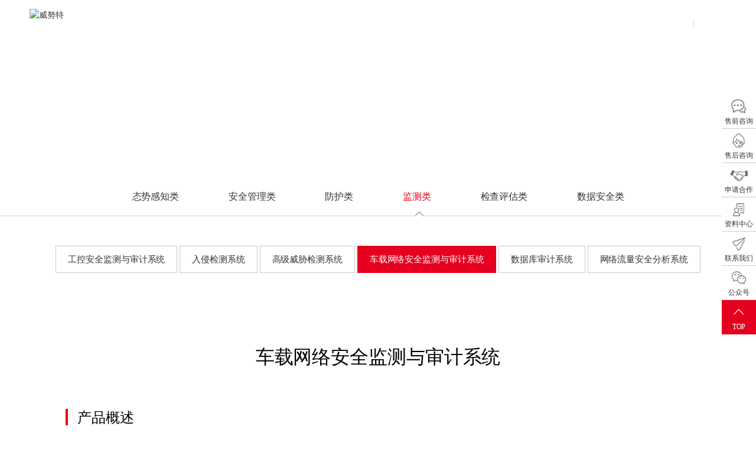

--- FILE ---
content_type: text/html; charset=UTF-8
request_url: https://www.winicssec.com/product/l202.html
body_size: 12441
content:
 <!doctype html>
<html>
<head>
<meta charset="utf-8">
<meta http-equiv="content-type" content="text/html; charset=UTF-8">
<meta http-equiv="X-UA-Compatible" content="IE=edge,chrome=1">
<meta name="renderer" content="webkit">
<meta name="viewport" content="width=device-width, initial-scale=1, maximum-scale=1, minimum-scale=1, user-scalable=no" />
<title>车载网络安全监测与审计系统 - 监测类 - 产品中心 - 威努特</title>
<meta name="title" content="车载网络安全监测与审计系统 - 监测类 - 产品中心 - 威努特">
<meta name="keywords" content="威努特-安全网络 数智未来"/>
<meta name="description" content="北京威努特技术有限公司（以下简称“威努特”）， 是国内工控网络安全领军企业、全球六家荣获国际自动化协会安全合规学会ISASecure CRT Tool认证企业之一和亚太地区唯一国际自动化学会（ISA）全球网络安全联盟(GCA)创始成员。"/>
<meta name="author" content="威努特" />
<meta name="copyright" content="威努特" />
<link rel="shortcut icon" href="/uploadss/netcd/696b18d89a82f5e61fd9a7.svg" type="image/gif">
<meta http-equiv="Cache-Control" content="no-transform"/><!--去除转码-->
<meta http-equiv="Cache-Control" content="no-siteapp"/><!--去除转码-->
<meta name="apple-mobile-web-app-capable" content="yes"><!--[苹果工具栏和菜单栏]-->
<meta name="apple-mobile-web-app-status-bar-style" content="black">
<meta name="format-detection" content="telephone=no" />
<meta name="applicable-device" content="pc,mobile">
<link rel="stylesheet" type="text/css" href="https://www.winicssec.com/themes/css/base.css" />
<link rel="stylesheet" type="text/css" href="https://www.winicssec.com/themes/css/style.css">
<script type="text/javascript" src="https://www.winicssec.com/themes/js/jquery-3.4.1.min.js"></script>
<script type="text/javascript" src="https://www.winicssec.com/themes/js/jquery.SuperSlide.2.1.3.js"></script>
<script type="text/javascript" src="https://www.winicssec.com/themes/js/swiper.min.js"></script><!-- [swiper]-->
<script type="text/javascript" src="https://www.winicssec.com/themes/js/myjs.js" ></script>
<script type="text/javascript" src="https://www.winicssec.com/themes/js/common.js" ></script>
<!-- HTML5 shim and Respond.js for IE8 support of HTML5 elements and media queries -->
    <!-- WARNING: Respond.js doesn't work if you view the page via file:// --> 
    <!--[if lt IE 9]>
      <script src="https://www.winicssec.com/themes/js/html5shiv.min.js"></script>
      <script src="https://www.winicssec.com/themes/js/respond.min.js"></script>
<![endif]-->
<script>
	var _hmt = _hmt || [];
	(function() {
	  var hm = document.createElement("script");
	  hm.src = "https://hm.baidu.com/hm.js?f42076ed430c12ee1772f879d4b0cef5";
	  var s = document.getElementsByTagName("script")[0]; 
	  s.parentNode.insertBefore(hm, s);
	})();
	</script>
</head>
<body>
	
<!-- pc_header -->
<div class="pc_header">
<div class="pc_header_box max1440">
<div class="logo"><a href="" title="威努特">
	<img src="https://www.winicssec.com/images/logo-01.svg" alt="威努特" class="logos">
	<img src="/uploadss/netcd/f04ed0acfedf748e52802d.svg" alt="威努特" class="logob"></a></div>

<div class="login">
	<a href="https://www.winicssec.com/members/login.php">登录</a>
	<a href="https://www.winicssec.com/members/register.php">注册</a>
</div>
<div class="pc_nav">
	<ul>
		<li class='nav-has-sub'><a href='https://www.winicssec.com/'>首页</a></li>
		<li class='nav-has-sub'><a href='https://www.winicssec.com/product'>产品中心</a>
		<ul style=" ">
			<div class="max1440 pc_nav_b clearfix pc_nav_b1">

				<div style="width: 69%; float: left;">
					<h3 style="border-bottom: 1px solid #eee;  font-size: 20px; padding-bottom: 10px; margin-bottom: 20px; font-weight: bold; text-align: center;">安全产品</h3>
			
    			<dl style="width: 20%; border-right: 1px solid #8c8f8f;">
			<dt>态势感知类</dt>
	   
	   						<dd><a href="https://www.winicssec.com/product/l196.html" alt="态势分析与安全运营管理平台">态势分析与安全运营管理平台</a></dd>
						<dd><a href="https://www.winicssec.com/product/l192.html" alt="工业互联网雷达">工业互联网雷达</a></dd>
								</dl>
				<dl style="width: 20%; border-right: 1px solid #8c8f8f;">
			<dt>安全管理类</dt>
	   
	   						<dd><a href="https://www.winicssec.com/product/l101.html" alt="统一安全管理平台">统一安全管理平台</a></dd>
						<dd><a href="https://www.winicssec.com/product/l102.html" alt="日志审计与分析系统">日志审计与分析系统</a></dd>
						<dd><a href="https://www.winicssec.com/product/l103.html" alt="安全运维管理系统">安全运维管理系统</a></dd>
								</dl>
				<dl style="width: 20%; border-right: 1px solid #8c8f8f;">
			<dt>防护类</dt>
	   
	   						<dd><a href="https://www.winicssec.com/product/l105.html" alt="工业防火墙">工业防火墙</a></dd>
						<dd><a href="https://www.winicssec.com/product/l107.html" alt="工控主机卫士">工控主机卫士</a></dd>
						<dd><a href="https://www.winicssec.com/product/l194.html" alt="主机防勒索系统">主机防勒索系统</a></dd>
						<dd><a href="https://www.winicssec.com/product/l108.html" alt="工业互联防火墙">工业互联防火墙</a></dd>
						<dd><a href="https://www.winicssec.com/product/l110.html" alt="第二代防火墙">第二代防火墙</a></dd>
						<dd><a href="https://www.winicssec.com/product/l116.html" alt="WEB应用防火墙">WEB应用防火墙</a></dd>
						<dd><a href="https://www.winicssec.com/product/l113.html" alt="网络入侵防御系统">网络入侵防御系统</a></dd>
						<dd><a href="https://www.winicssec.com/product/l117.html" alt="防毒墙">防毒墙</a></dd>
						<dd><a href="https://www.winicssec.com/product/l109.html" alt="工控安全隔离与信息交换系统">工控安全隔离与信息交换系统</a></dd>
						<dd><a href="https://www.winicssec.com/product/l198.html" alt="车载防火墙">车载防火墙</a></dd>
						<dd><a href="https://www.winicssec.com/product/l120.html" alt="网络准入系统">网络准入系统</a></dd>
						<dd><a href="https://www.winicssec.com/product/l122.html" alt="USB综合保护装置">USB综合保护装置</a></dd>
						<dd><a href="https://www.winicssec.com/product/l199.html" alt="移动介质安检站">移动介质安检站</a></dd>
						<dd><a href="https://www.winicssec.com/product/l200.html" alt="单向隔离网关">单向隔离网关</a></dd>
						<dd><a href="https://www.winicssec.com/product/l111.html" alt="上网行为审计系统">上网行为审计系统</a></dd>
						<dd><a href="https://www.winicssec.com/product/l201.html" alt="蜜罐诱捕系统">蜜罐诱捕系统</a></dd>
						<dd><a href="https://www.winicssec.com/product/l591.html" alt="终端检测与响应系统">终端检测与响应系统</a></dd>
								</dl>
				<dl style="width: 20%; border-right: 1px solid #8c8f8f;">
			<dt>监测类</dt>
	   
	   						<dd><a href="https://www.winicssec.com/product/l106.html" alt="工控安全监测与审计系统">工控安全监测与审计系统</a></dd>
						<dd><a href="https://www.winicssec.com/product/l112.html" alt="入侵检测系统">入侵检测系统</a></dd>
						<dd><a href="https://www.winicssec.com/product/l114.html" alt="高级威胁检测系统">高级威胁检测系统</a></dd>
						<dd><a href="https://www.winicssec.com/product/l202.html" alt="车载网络安全监测与审计系统">车载网络安全监测与审计系统</a></dd>
						<dd><a href="https://www.winicssec.com/product/l203.html" alt="数据库审计系统">数据库审计系统</a></dd>
						<dd><a href="https://www.winicssec.com/product/l118.html" alt="网络流量安全分析系统">网络流量安全分析系统</a></dd>
								</dl>
				<dl style="width: 20%; border-right: 1px solid #8c8f8f;">
			<dt>检查评估类</dt>
	   
	   						<dd><a href="https://www.winicssec.com/product/l124.html" alt="工控漏洞挖掘平台">工控漏洞挖掘平台</a></dd>
						<dd><a href="https://www.winicssec.com/product/l123.html" alt="工控漏洞扫描平台">工控漏洞扫描平台</a></dd>
						<dd><a href="https://www.winicssec.com/product/l125.html" alt="工控等保检查工具箱">工控等保检查工具箱</a></dd>
						<dd><a href="https://www.winicssec.com/product/l119.html" alt="安全配置核查系统">安全配置核查系统</a></dd>
						<dd><a href="https://www.winicssec.com/product/l575.html" alt="漏洞扫描系统">漏洞扫描系统</a></dd>
								</dl>
				<dl style="width: 20%; border-right: 1px solid #8c8f8f;">
			<dt>数据安全类</dt>
	   
	   						<dd><a href="https://www.winicssec.com/product/l115.html" alt="数据库审计系统">数据库审计系统</a></dd>
						<dd><a href="https://www.winicssec.com/product/l197.html" alt="数据库防火墙">数据库防火墙</a></dd>
						<dd><a href="https://www.winicssec.com/product/l558.html" alt="数据安全统一管理平台">数据安全统一管理平台</a></dd>
						<dd><a href="https://www.winicssec.com/product/l559.html" alt="终端数据防泄漏系统">终端数据防泄漏系统</a></dd>
						<dd><a href="https://www.winicssec.com/product/l560.html" alt="网络数据防泄漏系统">网络数据防泄漏系统</a></dd>
						<dd><a href="https://www.winicssec.com/product/l561.html" alt="数据备份与恢复系统">数据备份与恢复系统</a></dd>
								</dl>
					</div>

			<div style="width: 29%;float: right;">
				<h3 style="border-bottom: 1px solid #eee; width: 48%; display: inline-block; float:left;  font-size: 20px; padding-bottom: 10px; margin-bottom: 20px; font-weight: bold; text-align: center;">网络产品</h3>
				<h3 style="border-bottom: 1px solid #eee; width: 48%; display: inline-block; float:right;  font-size: 20px; padding-bottom: 10px; margin-bottom: 20px; font-weight: bold; text-align: center;">计算产品</h3>
				<div style=" display: flex; flex-flow: column wrap ; width: 100%; height: 550px; ">
				
							<dl style="width: 50%; margin-bottom:0px; padding-bottom: 30px; min-height:165px ;">
				<dt>交换机类</dt>
		   
		   								<dd><a href="https://www.winicssec.com/a9/l208.html" alt="以太网交换机系列">以太网交换机系列</a></dd>
								<dd><a href="https://www.winicssec.com/a9/l209.html" alt="工业交换机系列">工业交换机系列</a></dd>
								<dd><a href="https://www.winicssec.com/a9/l583.html" alt="企业光网络">企业光网络</a></dd>
								<dd><a href="https://www.winicssec.com/a9/l592.html" alt="机框交换机系列">机框交换机系列</a></dd>
								<dd><a href="https://www.winicssec.com/a9/l601.html" alt="网络管理软件">网络管理软件</a></dd>
								<dd><a href="https://www.winicssec.com/a9/l602.html" alt="数据中心级以太网交换机">数据中心级以太网交换机</a></dd>
											</dl>
							<dl style="width: 50%; margin-bottom:0px; padding-bottom: 30px; min-height:165px ;">
				<dt>无线通信类</dt>
		   
		   								<dd><a href="https://www.winicssec.com/a9/l222.html" alt="无线通信系列">无线通信系列</a></dd>
											</dl>
							<dl style="width: 50%; margin-bottom:0px; padding-bottom: 30px; min-height:165px ;">
				<dt>服务器</dt>
		   
		   								<dd><a href="https://www.winicssec.com/a9/l214.html" alt="通用服务器">通用服务器</a></dd>
								<dd><a href="https://www.winicssec.com/a9/l566.html" alt="AI算力服务器">AI算力服务器</a></dd>
								<dd><a href="https://www.winicssec.com/a9/l570.html" alt="信创服务器">信创服务器</a></dd>
								<dd><a href="https://www.winicssec.com/a9/l599.html" alt="存储服务器">存储服务器</a></dd>
								<dd><a href="https://www.winicssec.com/a9/l600.html" alt="边缘计算服务器">边缘计算服务器</a></dd>
											</dl>
							<dl style="width: 50%; margin-bottom:0px; padding-bottom: 30px; min-height:165px ;">
				<dt>超融合</dt>
		   
		   								<dd><a href="https://www.winicssec.com/a9/l563.html" alt="超融合系统">超融合系统</a></dd>
											</dl>
							<dl style="width: 50%; margin-bottom:0px; padding-bottom: 30px; min-height:165px ;">
				<dt>云桌面</dt>
		   
		   								<dd><a href="https://www.winicssec.com/a9/l597.html" alt="云桌面系统">云桌面系统</a></dd>
											</dl>
							</div>


				</div>
	

			
			</div>
		</ul>
		</li>
		<li class='nav-has-sub'><a href='https://www.winicssec.com/solution'>解决方案</a>
		<ul>
			<div class="max1440 pc_nav_b clearfix pc_nav_b3">
			
    				<dl>
			<dt>电力</dt>
	   
	   						<dd><a href="https://www.winicssec.com/solution/l98.html" alt="水力发电">水力发电</a></dd>
						<dd><a href="https://www.winicssec.com/solution/l128.html" alt="火力发电">火力发电</a></dd>
						<dd><a href="https://www.winicssec.com/solution/l129.html" alt="风电发电">风电发电</a></dd>
						<dd><a href="https://www.winicssec.com/solution/l130.html" alt="光伏发电">光伏发电</a></dd>
								</dl>
					<dl>
			<dt>石油石化</dt>
	   
	   						<dd><a href="https://www.winicssec.com/solution/l131.html" alt="油气开采">油气开采</a></dd>
						<dd><a href="https://www.winicssec.com/solution/l132.html" alt="油气炼化">油气炼化</a></dd>
						<dd><a href="https://www.winicssec.com/solution/l133.html" alt="油气储运">油气储运</a></dd>
								</dl>
					<dl>
			<dt>轨道交通</dt>
	   
	   						<dd><a href="https://www.winicssec.com/solution/l134.html" alt="信号系统">信号系统</a></dd>
						<dd><a href="https://www.winicssec.com/solution/l135.html" alt="综合监控系统">综合监控系统</a></dd>
						<dd><a href="https://www.winicssec.com/solution/l136.html" alt="AFC系统">AFC系统</a></dd>
						<dd><a href="https://www.winicssec.com/solution/l137.html" alt="PIS系统">PIS系统</a></dd>
						<dd><a href="https://www.winicssec.com/solution/l138.html" alt="CCTV系统">CCTV系统</a></dd>
								</dl>
					<dl>
			<dt>烟草</dt>
	   
	   						<dd><a href="https://www.winicssec.com/solution/l139.html" alt="制丝系统">制丝系统</a></dd>
						<dd><a href="https://www.winicssec.com/solution/l140.html" alt="卷包系统">卷包系统</a></dd>
						<dd><a href="https://www.winicssec.com/solution/l141.html" alt="动力系统">动力系统</a></dd>
						<dd><a href="https://www.winicssec.com/solution/l142.html" alt="物流系统">物流系统</a></dd>
								</dl>
					<dl>
			<dt>智能制造</dt>
	   
	   						<dd><a href="https://www.winicssec.com/solution/l143.html" alt="汽车制造">汽车制造</a></dd>
						<dd><a href="https://www.winicssec.com/solution/l144.html" alt="3C制造">3C制造</a></dd>
						<dd><a href="https://www.winicssec.com/solution/l145.html" alt="装备制造">装备制造</a></dd>
								</dl>
					<dl>
			<dt>市政</dt>
	   
	   						<dd><a href="https://www.winicssec.com/solution/l146.html" alt="市政水务">市政水务</a></dd>
						<dd><a href="https://www.winicssec.com/solution/l147.html" alt="市政燃气">市政燃气</a></dd>
								</dl>
					<dl>
			<dt>智慧矿山</dt>
	   
	   						<dd><a href="https://www.winicssec.com/solution/l148.html" alt="煤矿">煤矿</a></dd>
						<dd><a href="https://www.winicssec.com/solution/l149.html" alt="金矿">金矿</a></dd>
						<dd><a href="https://www.winicssec.com/solution/l150.html" alt="铁矿">铁矿</a></dd>
								</dl>
					<dl>
			<dt>其他</dt>
	   
	   						<dd><a href="https://www.winicssec.com/solution/l151.html" alt="冶金">冶金</a></dd>
						<dd><a href="https://www.winicssec.com/solution/l152.html" alt="医疗">医疗</a></dd>
						<dd><a href="https://www.winicssec.com/solution/l153.html" alt="高校">高校</a></dd>
						<dd><a href="https://www.winicssec.com/solution/l154.html" alt="科研院所">科研院所</a></dd>
						<dd><a href="https://www.winicssec.com/solution/l155.html" alt="军工">军工</a></dd>
								</dl>
					</div>
		</ul>
		</li>
		<li class='nav-has-sub'><a href='https://www.winicssec.com/case'>客户案例</a>
		<ul>
			<div class="max1440 pc_nav_b clearfix pc_nav_b2">
			
						<dl>
			<dt><a href="https://www.winicssec.com/case/l32.html"  >电力</a></dt>
			</dl>
						<dl>
			<dt><a href="https://www.winicssec.com/case/l33.html"  >石油石化</a></dt>
			</dl>
						<dl>
			<dt><a href="https://www.winicssec.com/case/l34.html"  >轨道交通</a></dt>
			</dl>
						<dl>
			<dt><a href="https://www.winicssec.com/case/l35.html"  >烟草</a></dt>
			</dl>
						<dl>
			<dt><a href="https://www.winicssec.com/case/l36.html"  >智能制造</a></dt>
			</dl>
						<dl>
			<dt><a href="https://www.winicssec.com/case/l37.html"  >市政</a></dt>
			</dl>
						<dl>
			<dt><a href="https://www.winicssec.com/case/l89.html"  >智慧矿山</a></dt>
			</dl>
						<dl>
			<dt><a href="https://www.winicssec.com/case/l38.html"  >其他</a></dt>
			</dl>
						</div>
		</ul>
		</li>
		<li class='nav-has-sub'><a href='https://www.winicssec.com/server'>服务支持</a>
		<ul>
			<div class="max1440 pc_nav_b pc_nav_b4 clearfix ">
				
    				<dl>
			<dt>安全咨询</dt>
	   
	   						<dd><a href="https://www.winicssec.com/server/l159.html" alt="安全标准咨询">安全标准咨询</a></dd>
						<dd><a href="https://www.winicssec.com/server/l160.html" alt="安全规划咨询">安全规划咨询</a></dd>
						<dd><a href="https://www.winicssec.com/server/l161.html" alt="安全管理咨询">安全管理咨询</a></dd>
								</dl>
					<dl>
			<dt>安全评估</dt>
	   
	   						<dd><a href="https://www.winicssec.com/server/l162.html" alt="风险评估">风险评估</a></dd>
						<dd><a href="https://www.winicssec.com/server/l163.html" alt="渗透测试">渗透测试</a></dd>
						<dd><a href="https://www.winicssec.com/server/l164.html" alt="安全检查">安全检查</a></dd>
								</dl>
					<dl>
			<dt>方案设计</dt>
	   
	   						<dd><a href="https://www.winicssec.com/server/l165.html" alt="合规差距分析">合规差距分析</a></dd>
						<dd><a href="https://www.winicssec.com/server/l166.html" alt="安全措施选择">安全措施选择</a></dd>
						<dd><a href="https://www.winicssec.com/server/l167.html" alt="整体方案设计">整体方案设计</a></dd>
								</dl>
					<dl>
			<dt>安全建设</dt>
	   
	   						<dd><a href="https://www.winicssec.com/server/l168.html" alt="安全技术体系">安全技术体系</a></dd>
						<dd><a href="https://www.winicssec.com/server/l169.html" alt="安全管理体系">安全管理体系</a></dd>
						<dd><a href="https://www.winicssec.com/server/l170.html" alt="安全服务体系">安全服务体系</a></dd>
								</dl>
					<dl>
			<dt>安全运维</dt>
	   
	   						<dd><a href="https://www.winicssec.com/server/l171.html" alt="安全设备管理">安全设备管理</a></dd>
						<dd><a href="https://www.winicssec.com/server/l172.html" alt="安全事件管理">安全事件管理</a></dd>
						<dd><a href="https://www.winicssec.com/server/l173.html" alt="安全合规性审计">安全合规性审计</a></dd>
								</dl>
					<dl>
			<dt>安全废弃</dt>
	   
	   						<dd><a href="https://www.winicssec.com/server/l174.html" alt="安全废弃">安全废弃</a></dd>
						<dd><a href="https://www.winicssec.com/server/l175.html" alt="数据清除">数据清除</a></dd>
						<dd><a href="https://www.winicssec.com/server/l176.html" alt="持续监督">持续监督</a></dd>
								</dl>
					<dl>
			<dt>安全培训</dt>
	   
	   						<dd><a href="https://www.winicssec.com/server/l177.html" alt="安全意识宣贯">安全意识宣贯</a></dd>
						<dd><a href="https://www.winicssec.com/server/l178.html" alt="政策标准解读">政策标准解读</a></dd>
						<dd><a href="https://www.winicssec.com/server/l179.html" alt="安全技术培训">安全技术培训</a></dd>
								</dl>
					<dl>
			<dt>安全应急</dt>
	   
	   						<dd><a href="https://www.winicssec.com/server/l156.html" alt="应急响应">应急响应</a></dd>
						<dd><a href="https://www.winicssec.com/server/l157.html" alt="应急演练">应急演练</a></dd>
						<dd><a href="https://www.winicssec.com/server/l158.html" alt="事件溯源">事件溯源</a></dd>
								</dl>
			
				<dl>
					<dt></dt>
					<!--<dd><a href='' target="_blank">工业互联网雷达平台</a></dd>
					<dd><a href='' target="_blank">工控系统行业漏洞库平台</a></dd>-->
				</dl>
			</div>
		</ul>
		</li>
		<li class='nav-has-sub'><a href='https://www.winicssec.com/cooperation'>渠道合作</a>
		<ul>
			<div class="max1440 pc_nav_b clearfix pc_nav_b5">
		
    				<dl>
			<dt><a href="https://www.winicssec.com/cooperation/l50.html"  >成为合作伙伴</a></dt>
	   
	   						<dd><a href="https://www.winicssec.com/cooperation/l54.html" alt="渠道体系">渠道体系</a></dd>
						<dd><a href="https://www.winicssec.com/cooperation/l55.html" alt="加入我们">加入我们</a></dd>
								</dl>
					<dl>
			<dt><a href="https://www.winicssec.com/cooperation/l51.html"  >渠道伙伴动态</a></dt>
	   
	   						<dd><a href="https://www.winicssec.com/cooperation/l56.html" alt="新闻动态">新闻动态</a></dd>
						<dd><a href="https://www.winicssec.com/cooperation/l57.html" alt="渠道查询">渠道查询</a></dd>
								</dl>
					<dl>
			<dt><a href="https://www.winicssec.com/cooperation/l52.html"  >培训及认证</a></dt>
	   
	   						<dd><a href="https://www.winicssec.com/cooperation/l58.html" alt="认证体系">认证体系</a></dd>
						<dd><a href="https://www.winicssec.com/cooperation/l59.html" alt="在线学习">在线学习</a></dd>
						<dd><a href="https://www.winicssec.com/cooperation/l62.html" alt="证书查询">证书查询</a></dd>
								</dl>
					</div>
		</ul>
		</li>
		
		<li class='nav-has-sub'><a href='https://www.winicssec.com/isa'>CRT认证</a>
		<ul>
			<div class="max1440 pc_nav_b clearfix pc_nav_b5">
		
    				<dl>
			<dt><a href="https://www.winicssec.com/isa/l86.html"  >CRT认证简介</a></dt>
	   
	   					</dl>
					<dl>
			<dt><a href="https://www.winicssec.com/isa/l87.html"  >申请认证</a></dt>
	   
	   					</dl>
					<dl>
			<dt><a href="https://www.winicssec.com/isa/l88.html"  >认证结果查询</a></dt>
	   
	   					</dl>
					</div>
		</ul>
		</li>
		
		<li class='nav-has-sub'><a href='https://www.winicssec.com/security'>安全研究</a>
		<ul>
			<div class="max1440 pc_nav_b clearfix pc_nav_b2">
			
						<dl>
			<dt><a href="https://www.winicssec.com/security/l66.html"  >工控安全实验室</a></dt>
			</dl>
						<dl>
			<dt><a href="https://www.winicssec.com/security/l67.html"  >安全报告</a></dt>
			</dl>
						<dl>
			<dt><a href="https://www.winicssec.com/security/l68.html"  >政策标准</a></dt>
			</dl>
						<dl>
			<dt><a href="https://www.winicssec.com/security/l69.html"  >深度视点</a></dt>
			</dl>
						<dl>
			<dt><a href="https://www.winicssec.com/security/l95.html"  >离线漏洞库</a></dt>
			</dl>
						<dl>
			<dt><a href="https://www.winicssec.com/security/l96.html"  >离线特征库</a></dt>
			</dl>
						</div>
		</ul>
		</li>
		<li class='nav-has-sub'><a href='https://www.winicssec.com/about'>关于我们</a>
		<ul>
			<div class="max1440 pc_nav_b clearfix pc_nav_b2">
			
    					  <dl>
			<dt><a href="https://www.winicssec.com/about/l70.html"  >企业介绍</a></dt>
			   
			   								</dl>
						  <dl>
			<dt><a href="https://www.winicssec.com/about/l71.html"  >荣誉资质</a></dt>
			   
			   								</dl>
						  <dl>
			<dt><a href="https://www.winicssec.com/about/l72.html"  >发展历程</a></dt>
			   
			   								</dl>
						  <dl>
			<dt><a href="https://www.winicssec.com/about/l73.html"  >企业动态</a></dt>
			   
			   								</dl>
						  <dl>
			<dt><a href="https://www.winicssec.com/about/l76.html"  >行业动态</a></dt>
			   
			   								</dl>
						  <dl>
			<dt><a href="https://www.winicssec.com/about/l74.html"  >招贤纳士</a></dt>
			   
			   										<dd><a href="https://www.winicssec.com/about/l180.html" alt="校园招聘">校园招聘</a></dd>
										<dd><a href="https://www.winicssec.com/about/l181.html" alt="社会招聘">社会招聘</a></dd>
													</dl>
						  <dl>
			<dt><a href="https://www.winicssec.com/about/l75.html"  >联系我们</a></dt>
			   
			   								</dl>
						  <dl>
			<dt><a href="https://www.winicssec.com/about/l82.html"  >资源中心</a></dt>
			   
			   										<dd><a href="https://www.winicssec.com/about/l83.html" alt="公共资料库">公共资料库</a></dd>
										<dd><a href="https://www.winicssec.com/about/l84.html" alt="产品资料库">产品资料库</a></dd>
										<dd><a href="https://www.winicssec.com/about/l85.html" alt="渠道资料库">渠道资料库</a></dd>
													</dl>
						  <dl>
			<dt><a href="https://www.winicssec.com/about/l90.html"  >视频中心</a></dt>
			   
			   										<dd><a href="https://www.winicssec.com/about/l91.html" alt="企业宣传片">企业宣传片</a></dd>
										<dd><a href="https://www.winicssec.com/about/l92.html" alt="培训视频">培训视频</a></dd>
													</dl>
							
			</div>
		</ul>
		</li>
		<style>
			.xh3{border-bottom: 1px solid #eee;  font-size: 20px; padding-bottom: 10px; margin-bottom: 20px; font-weight: bold; text-align: center;}
			.xdl{width: 20%; border-right: 1px solid #8c8f8f;}
			.hsnav:nth-child(1){ width: 70%; float: left;}
			.hsnav:nth-child(2){ width: 15%; float: left;}
			.hsnav:nth-child(3){ width: 15%; float: left;}
			
			.hsnav:nth-child(1) .xdl{ width: 20%;}
			.hsnav:nth-child(2) .xdl{ width: 100%;}
			.hsnav:nth-child(3) .xdl{ width: 100%;}
			
			.hsnav:nth-child(1) .xdl:last-child{border-right: 1px solid #8c8f8f;}
			.xdl dt{ padding-bottom: 0px;}
			.xdl dd{}
			</style>
			
					<li class='nav-has-sub'><a href='#'>售后中心</a>
					<ul>
						<div class="max1440 pc_nav_b clearfix pc_nav_b1">
			
			
			
						<div class="hsnav">
			<h3 class="xh3">安全产品</h3>
			
			
			 
			<dl class="xdl">
			<dt>态势感知类</dt>
			
			 
						<!-- <dd><a href="https://www.winicssec.com/members/login.php">态势分析与安全运营管理平台</a></dd> -->

			<dd><a href="https://www.winicssec.com/shouhou/l236.html">态势分析与安全运营管理平台</a></dd>
						<!-- <dd><a href="https://www.winicssec.com/members/login.php">工业互联网雷达</a></dd> -->

			<dd><a href="https://www.winicssec.com/shouhou/l237.html">工业互联网雷达</a></dd>
						
			
			</dl>
			 
			<dl class="xdl">
			<dt>安全管理类</dt>
			
			 
						<!-- <dd><a href="https://www.winicssec.com/members/login.php">统一安全管理平台</a></dd> -->

			<dd><a href="https://www.winicssec.com/shouhou/l238.html">统一安全管理平台</a></dd>
						<!-- <dd><a href="https://www.winicssec.com/members/login.php">日志审计与分析系统</a></dd> -->

			<dd><a href="https://www.winicssec.com/shouhou/l239.html">日志审计与分析系统</a></dd>
						<!-- <dd><a href="https://www.winicssec.com/members/login.php">安全运维管理系统</a></dd> -->

			<dd><a href="https://www.winicssec.com/shouhou/l240.html">安全运维管理系统</a></dd>
						
			
			</dl>
			 
			<dl class="xdl">
			<dt>防护类</dt>
			
			 
						<!-- <dd><a href="https://www.winicssec.com/members/login.php">工业防火墙</a></dd> -->

			<dd><a href="https://www.winicssec.com/shouhou/l241.html">工业防火墙</a></dd>
						<!-- <dd><a href="https://www.winicssec.com/members/login.php">工控主机卫士</a></dd> -->

			<dd><a href="https://www.winicssec.com/shouhou/l242.html">工控主机卫士</a></dd>
						<!-- <dd><a href="https://www.winicssec.com/members/login.php">主机防勒索系统</a></dd> -->

			<dd><a href="https://www.winicssec.com/shouhou/l243.html">主机防勒索系统</a></dd>
						<!-- <dd><a href="https://www.winicssec.com/members/login.php">工业互联防火墙</a></dd> -->

			<dd><a href="https://www.winicssec.com/shouhou/l244.html">工业互联防火墙</a></dd>
						<!-- <dd><a href="https://www.winicssec.com/members/login.php">第二代防火墙</a></dd> -->

			<dd><a href="https://www.winicssec.com/shouhou/l245.html">第二代防火墙</a></dd>
						<!-- <dd><a href="https://www.winicssec.com/members/login.php">数据库审计系统</a></dd> -->

			<dd><a href="https://www.winicssec.com/shouhou/l246.html">数据库审计系统</a></dd>
						<!-- <dd><a href="https://www.winicssec.com/members/login.php">数据库防火墙</a></dd> -->

			<dd><a href="https://www.winicssec.com/shouhou/l247.html">数据库防火墙</a></dd>
						<!-- <dd><a href="https://www.winicssec.com/members/login.php">WEB应用防火墙</a></dd> -->

			<dd><a href="https://www.winicssec.com/shouhou/l248.html">WEB应用防火墙</a></dd>
						<!-- <dd><a href="https://www.winicssec.com/members/login.php">网络入侵防御系统</a></dd> -->

			<dd><a href="https://www.winicssec.com/shouhou/l249.html">网络入侵防御系统</a></dd>
						<!-- <dd><a href="https://www.winicssec.com/members/login.php">防毒墙</a></dd> -->

			<dd><a href="https://www.winicssec.com/shouhou/l250.html">防毒墙</a></dd>
						<!-- <dd><a href="https://www.winicssec.com/members/login.php">工控安全隔离与信息交换系统</a></dd> -->

			<dd><a href="https://www.winicssec.com/shouhou/l251.html">工控安全隔离与信息交换系统</a></dd>
						<!-- <dd><a href="https://www.winicssec.com/members/login.php">车载防火墙</a></dd> -->

			<dd><a href="https://www.winicssec.com/shouhou/l252.html">车载防火墙</a></dd>
						<!-- <dd><a href="https://www.winicssec.com/members/login.php">网络准入系统</a></dd> -->

			<dd><a href="https://www.winicssec.com/shouhou/l253.html">网络准入系统</a></dd>
						<!-- <dd><a href="https://www.winicssec.com/members/login.php">USB综合保护装置</a></dd> -->

			<dd><a href="https://www.winicssec.com/shouhou/l254.html">USB综合保护装置</a></dd>
						<!-- <dd><a href="https://www.winicssec.com/members/login.php">移动介质安检站</a></dd> -->

			<dd><a href="https://www.winicssec.com/shouhou/l255.html">移动介质安检站</a></dd>
						<!-- <dd><a href="https://www.winicssec.com/members/login.php">单向隔离网关</a></dd> -->

			<dd><a href="https://www.winicssec.com/shouhou/l256.html">单向隔离网关</a></dd>
						<!-- <dd><a href="https://www.winicssec.com/members/login.php">上网行为审计系统</a></dd> -->

			<dd><a href="https://www.winicssec.com/shouhou/l257.html">上网行为审计系统</a></dd>
						<!-- <dd><a href="https://www.winicssec.com/members/login.php">蜜罐诱捕系统</a></dd> -->

			<dd><a href="https://www.winicssec.com/shouhou/l258.html">蜜罐诱捕系统</a></dd>
						<!-- <dd><a href="https://www.winicssec.com/members/login.php">终端检测与响应系统</a></dd> -->

			<dd><a href="https://www.winicssec.com/shouhou/l448.html">终端检测与响应系统</a></dd>
						<!-- <dd><a href="https://www.winicssec.com/members/login.php">零信任安全访问控制系统</a></dd> -->

			<dd><a href="https://www.winicssec.com/shouhou/l564.html">零信任安全访问控制系统</a></dd>
						<!-- <dd><a href="https://www.winicssec.com/members/login.php">数据备份与恢复系统</a></dd> -->

			<dd><a href="https://www.winicssec.com/shouhou/l567.html">数据备份与恢复系统</a></dd>
						
			
			</dl>
			 
			<dl class="xdl">
			<dt>监测类</dt>
			
			 
						<!-- <dd><a href="https://www.winicssec.com/members/login.php">工控安全监测与审计系统</a></dd> -->

			<dd><a href="https://www.winicssec.com/shouhou/l259.html">工控安全监测与审计系统</a></dd>
						<!-- <dd><a href="https://www.winicssec.com/members/login.php">入侵检测系统</a></dd> -->

			<dd><a href="https://www.winicssec.com/shouhou/l260.html">入侵检测系统</a></dd>
						<!-- <dd><a href="https://www.winicssec.com/members/login.php">高级威胁检测系统</a></dd> -->

			<dd><a href="https://www.winicssec.com/shouhou/l261.html">高级威胁检测系统</a></dd>
						<!-- <dd><a href="https://www.winicssec.com/members/login.php">车载网络安全监测与审计系统</a></dd> -->

			<dd><a href="https://www.winicssec.com/shouhou/l262.html">车载网络安全监测与审计系统</a></dd>
						<!-- <dd><a href="https://www.winicssec.com/members/login.php">数据库审计系统</a></dd> -->

			<dd><a href="https://www.winicssec.com/shouhou/l263.html">数据库审计系统</a></dd>
						<!-- <dd><a href="https://www.winicssec.com/members/login.php">网络流量安全分析系统</a></dd> -->

			<dd><a href="https://www.winicssec.com/shouhou/l264.html">网络流量安全分析系统</a></dd>
						
			
			</dl>
			 
			<dl class="xdl">
			<dt>检查评估类</dt>
			
			 
						<!-- <dd><a href="https://www.winicssec.com/members/login.php">工控漏洞挖掘平台</a></dd> -->

			<dd><a href="https://www.winicssec.com/shouhou/l265.html">工控漏洞挖掘平台</a></dd>
						<!-- <dd><a href="https://www.winicssec.com/members/login.php">工控漏洞扫描平台</a></dd> -->

			<dd><a href="https://www.winicssec.com/shouhou/l266.html">工控漏洞扫描平台</a></dd>
						<!-- <dd><a href="https://www.winicssec.com/members/login.php">工控等保检查工具箱</a></dd> -->

			<dd><a href="https://www.winicssec.com/shouhou/l267.html">工控等保检查工具箱</a></dd>
						<!-- <dd><a href="https://www.winicssec.com/members/login.php">安全配置核查系统</a></dd> -->

			<dd><a href="https://www.winicssec.com/shouhou/l268.html">安全配置核查系统</a></dd>
						
			
			</dl>
						</div>
						<div class="hsnav">
			<h3 class="xh3">网络产品</h3>
			
			
			 
			<dl class="xdl">
			<dt>交换机类</dt>
			
			 
						<!-- <dd><a href="https://www.winicssec.com/members/login.php">以太网交换机系列</a></dd> -->

			<dd><a href="https://www.winicssec.com/shouhou/l269.html">以太网交换机系列</a></dd>
						<!-- <dd><a href="https://www.winicssec.com/members/login.php">工业交换机系列</a></dd> -->

			<dd><a href="https://www.winicssec.com/shouhou/l270.html">工业交换机系列</a></dd>
						
			
			</dl>
			 
			<dl class="xdl">
			<dt>无线通信类</dt>
			
			 
						<!-- <dd><a href="https://www.winicssec.com/members/login.php">无线通信系列</a></dd> -->

			<dd><a href="https://www.winicssec.com/shouhou/l271.html">无线通信系列</a></dd>
						
			
			</dl>
						</div>
						<div class="hsnav">
			<h3 class="xh3">计算产品</h3>
			
			
			 
			<dl class="xdl">
			<dt>服务器</dt>
			
			 
						<!-- <dd><a href="https://www.winicssec.com/members/login.php">蛟龙服务器</a></dd> -->

			<dd><a href="https://www.winicssec.com/shouhou/l272.html">蛟龙服务器</a></dd>
						
			
			</dl>
			 
			<dl class="xdl">
			<dt>超融合</dt>
			
			 
						<!-- <dd><a href="https://www.winicssec.com/members/login.php">超融合</a></dd> -->

			<dd><a href="https://www.winicssec.com/shouhou/l273.html">超融合</a></dd>
						
			
			</dl>
						</div>
						
			
						</div>
					</ul>
					</li>
	</ul>
</div>
</div>
</div>
<!-- pag_ban -->

<script>
    $(function(){
        $('.pc_nav ul li').hover(function(){
            $('.pc_header').addClass("bg")
        },function(){
			$('.pc_header').removeClass("bg")
		});
    })
</script>
	
	
<!-- m_header -->
<div class="m_header">
	<div class="header-section">
        <div class="logo"><a href="" title="威努特"><img src="https://www.winicssec.com/images/logo-01.svg" alt="威努特"></a></div>
        <a href="javascript:;" class="nav-icon" id="navToggle">
            <i><span></span></i>
            <i><span></span></i>
            <i><span></span></i>
        </a>
    </div>
	<nav class="m-navbar" id="navbar">
        <div class="logo">
		<a href="" title="威努特" class="logoimg"><img src="https://www.winicssec.com/images/logo-01.svg" alt="威努特"></a>
		<a href="javascript:;" class="nav-icon" id="closed">
			<i><span></span></i>
			<i><span></span></i>
		</a>
		</div>
		<ul class="m_navul" data-in="fadeInDown" data-out="fadeOutUp">
			<li class="active"><a href="https://www.winicssec.com/">首页</a></li>
			<li class="dropdown"><a href="javascript:void(0)">产品中心</a>
				<div class="dropdown_menu">
					<div class="dropdown_menumain dropdown_menumain1">
						
    				 <dl class="clearfix">
			<dt>态势感知类</dt>
	   
	   						<dd><a href="https://www.winicssec.com/product/l196.html" alt="态势分析与安全运营管理平台">态势分析与安全运营管理平台</a></dd>
						<dd><a href="https://www.winicssec.com/product/l192.html" alt="工业互联网雷达">工业互联网雷达</a></dd>
								</dl>
					 <dl class="clearfix">
			<dt>安全管理类</dt>
	   
	   						<dd><a href="https://www.winicssec.com/product/l101.html" alt="统一安全管理平台">统一安全管理平台</a></dd>
						<dd><a href="https://www.winicssec.com/product/l102.html" alt="日志审计与分析系统">日志审计与分析系统</a></dd>
						<dd><a href="https://www.winicssec.com/product/l103.html" alt="安全运维管理系统">安全运维管理系统</a></dd>
								</dl>
					 <dl class="clearfix">
			<dt>防护类</dt>
	   
	   						<dd><a href="https://www.winicssec.com/product/l105.html" alt="工业防火墙">工业防火墙</a></dd>
						<dd><a href="https://www.winicssec.com/product/l107.html" alt="工控主机卫士">工控主机卫士</a></dd>
						<dd><a href="https://www.winicssec.com/product/l194.html" alt="主机防勒索系统">主机防勒索系统</a></dd>
						<dd><a href="https://www.winicssec.com/product/l108.html" alt="工业互联防火墙">工业互联防火墙</a></dd>
						<dd><a href="https://www.winicssec.com/product/l110.html" alt="第二代防火墙">第二代防火墙</a></dd>
						<dd><a href="https://www.winicssec.com/product/l116.html" alt="WEB应用防火墙">WEB应用防火墙</a></dd>
						<dd><a href="https://www.winicssec.com/product/l113.html" alt="网络入侵防御系统">网络入侵防御系统</a></dd>
						<dd><a href="https://www.winicssec.com/product/l117.html" alt="防毒墙">防毒墙</a></dd>
						<dd><a href="https://www.winicssec.com/product/l109.html" alt="工控安全隔离与信息交换系统">工控安全隔离与信息交换系统</a></dd>
						<dd><a href="https://www.winicssec.com/product/l198.html" alt="车载防火墙">车载防火墙</a></dd>
						<dd><a href="https://www.winicssec.com/product/l120.html" alt="网络准入系统">网络准入系统</a></dd>
						<dd><a href="https://www.winicssec.com/product/l122.html" alt="USB综合保护装置">USB综合保护装置</a></dd>
						<dd><a href="https://www.winicssec.com/product/l199.html" alt="移动介质安检站">移动介质安检站</a></dd>
						<dd><a href="https://www.winicssec.com/product/l200.html" alt="单向隔离网关">单向隔离网关</a></dd>
						<dd><a href="https://www.winicssec.com/product/l111.html" alt="上网行为审计系统">上网行为审计系统</a></dd>
						<dd><a href="https://www.winicssec.com/product/l201.html" alt="蜜罐诱捕系统">蜜罐诱捕系统</a></dd>
						<dd><a href="https://www.winicssec.com/product/l591.html" alt="终端检测与响应系统">终端检测与响应系统</a></dd>
								</dl>
					 <dl class="clearfix">
			<dt>监测类</dt>
	   
	   						<dd><a href="https://www.winicssec.com/product/l106.html" alt="工控安全监测与审计系统">工控安全监测与审计系统</a></dd>
						<dd><a href="https://www.winicssec.com/product/l112.html" alt="入侵检测系统">入侵检测系统</a></dd>
						<dd><a href="https://www.winicssec.com/product/l114.html" alt="高级威胁检测系统">高级威胁检测系统</a></dd>
						<dd><a href="https://www.winicssec.com/product/l202.html" alt="车载网络安全监测与审计系统">车载网络安全监测与审计系统</a></dd>
						<dd><a href="https://www.winicssec.com/product/l203.html" alt="数据库审计系统">数据库审计系统</a></dd>
						<dd><a href="https://www.winicssec.com/product/l118.html" alt="网络流量安全分析系统">网络流量安全分析系统</a></dd>
								</dl>
					 <dl class="clearfix">
			<dt>检查评估类</dt>
	   
	   						<dd><a href="https://www.winicssec.com/product/l124.html" alt="工控漏洞挖掘平台">工控漏洞挖掘平台</a></dd>
						<dd><a href="https://www.winicssec.com/product/l123.html" alt="工控漏洞扫描平台">工控漏洞扫描平台</a></dd>
						<dd><a href="https://www.winicssec.com/product/l125.html" alt="工控等保检查工具箱">工控等保检查工具箱</a></dd>
						<dd><a href="https://www.winicssec.com/product/l119.html" alt="安全配置核查系统">安全配置核查系统</a></dd>
						<dd><a href="https://www.winicssec.com/product/l575.html" alt="漏洞扫描系统">漏洞扫描系统</a></dd>
								</dl>
					 <dl class="clearfix">
			<dt>数据安全类</dt>
	   
	   						<dd><a href="https://www.winicssec.com/product/l115.html" alt="数据库审计系统">数据库审计系统</a></dd>
						<dd><a href="https://www.winicssec.com/product/l197.html" alt="数据库防火墙">数据库防火墙</a></dd>
						<dd><a href="https://www.winicssec.com/product/l558.html" alt="数据安全统一管理平台">数据安全统一管理平台</a></dd>
						<dd><a href="https://www.winicssec.com/product/l559.html" alt="终端数据防泄漏系统">终端数据防泄漏系统</a></dd>
						<dd><a href="https://www.winicssec.com/product/l560.html" alt="网络数据防泄漏系统">网络数据防泄漏系统</a></dd>
						<dd><a href="https://www.winicssec.com/product/l561.html" alt="数据备份与恢复系统">数据备份与恢复系统</a></dd>
								</dl>
		                    <dl class="clearfix">
                    <dt>产品资料下载</dt>
                    <dd><a href="/product/l18.html" alt="产品资料下载">产品资料下载</a></dd>
                    </dl>
                    </div>
				</div>
			</li>
			<li><a href="javascript:void(0)">解决方案</a>
				<div class="dropdown_menu">
					<div class="dropdown_menumain">
					
    				 <dl class="clearfix">
			<dt>电力</dt>
	   
	   						<dd><a href="https://www.winicssec.com/solution/l98.html" alt="水力发电">水力发电</a></dd>
						<dd><a href="https://www.winicssec.com/solution/l128.html" alt="火力发电">火力发电</a></dd>
						<dd><a href="https://www.winicssec.com/solution/l129.html" alt="风电发电">风电发电</a></dd>
						<dd><a href="https://www.winicssec.com/solution/l130.html" alt="光伏发电">光伏发电</a></dd>
								</dl>
					 <dl class="clearfix">
			<dt>石油石化</dt>
	   
	   						<dd><a href="https://www.winicssec.com/solution/l131.html" alt="油气开采">油气开采</a></dd>
						<dd><a href="https://www.winicssec.com/solution/l132.html" alt="油气炼化">油气炼化</a></dd>
						<dd><a href="https://www.winicssec.com/solution/l133.html" alt="油气储运">油气储运</a></dd>
								</dl>
					 <dl class="clearfix">
			<dt>轨道交通</dt>
	   
	   						<dd><a href="https://www.winicssec.com/solution/l134.html" alt="信号系统">信号系统</a></dd>
						<dd><a href="https://www.winicssec.com/solution/l135.html" alt="综合监控系统">综合监控系统</a></dd>
						<dd><a href="https://www.winicssec.com/solution/l136.html" alt="AFC系统">AFC系统</a></dd>
						<dd><a href="https://www.winicssec.com/solution/l137.html" alt="PIS系统">PIS系统</a></dd>
						<dd><a href="https://www.winicssec.com/solution/l138.html" alt="CCTV系统">CCTV系统</a></dd>
								</dl>
					 <dl class="clearfix">
			<dt>烟草</dt>
	   
	   						<dd><a href="https://www.winicssec.com/solution/l139.html" alt="制丝系统">制丝系统</a></dd>
						<dd><a href="https://www.winicssec.com/solution/l140.html" alt="卷包系统">卷包系统</a></dd>
						<dd><a href="https://www.winicssec.com/solution/l141.html" alt="动力系统">动力系统</a></dd>
						<dd><a href="https://www.winicssec.com/solution/l142.html" alt="物流系统">物流系统</a></dd>
								</dl>
					 <dl class="clearfix">
			<dt>智能制造</dt>
	   
	   						<dd><a href="https://www.winicssec.com/solution/l143.html" alt="汽车制造">汽车制造</a></dd>
						<dd><a href="https://www.winicssec.com/solution/l144.html" alt="3C制造">3C制造</a></dd>
						<dd><a href="https://www.winicssec.com/solution/l145.html" alt="装备制造">装备制造</a></dd>
								</dl>
					 <dl class="clearfix">
			<dt>市政</dt>
	   
	   						<dd><a href="https://www.winicssec.com/solution/l146.html" alt="市政水务">市政水务</a></dd>
						<dd><a href="https://www.winicssec.com/solution/l147.html" alt="市政燃气">市政燃气</a></dd>
								</dl>
					 <dl class="clearfix">
			<dt>智慧矿山</dt>
	   
	   						<dd><a href="https://www.winicssec.com/solution/l148.html" alt="煤矿">煤矿</a></dd>
						<dd><a href="https://www.winicssec.com/solution/l149.html" alt="金矿">金矿</a></dd>
						<dd><a href="https://www.winicssec.com/solution/l150.html" alt="铁矿">铁矿</a></dd>
								</dl>
					 <dl class="clearfix">
			<dt>其他</dt>
	   
	   						<dd><a href="https://www.winicssec.com/solution/l151.html" alt="冶金">冶金</a></dd>
						<dd><a href="https://www.winicssec.com/solution/l152.html" alt="医疗">医疗</a></dd>
						<dd><a href="https://www.winicssec.com/solution/l153.html" alt="高校">高校</a></dd>
						<dd><a href="https://www.winicssec.com/solution/l154.html" alt="科研院所">科研院所</a></dd>
						<dd><a href="https://www.winicssec.com/solution/l155.html" alt="军工">军工</a></dd>
								</dl>
		                    </div>
				</div>
			</li>
			<li><a href="javascript:void(0)">客户案例</a>
				<div class="dropdown_menu">
					<div class="dropdown_menumain">
					<dl class="clearfix">
					
										<dd><a href="https://www.winicssec.com/case/l32.html"  >电力</a></dd>
										<dd><a href="https://www.winicssec.com/case/l33.html"  >石油石化</a></dd>
										<dd><a href="https://www.winicssec.com/case/l34.html"  >轨道交通</a></dd>
										<dd><a href="https://www.winicssec.com/case/l35.html"  >烟草</a></dd>
										<dd><a href="https://www.winicssec.com/case/l36.html"  >智能制造</a></dd>
										<dd><a href="https://www.winicssec.com/case/l37.html"  >市政</a></dd>
										<dd><a href="https://www.winicssec.com/case/l89.html"  >智慧矿山</a></dd>
										<dd><a href="https://www.winicssec.com/case/l38.html"  >其他</a></dd>
										</dl>
					</div>
				</div>
			</li>
			<li><a href="javascript:void(0)">服务支持</a>
				<div class="dropdown_menu">
					<div class="dropdown_menumain">
						
    				 <dl class="clearfix">
			<dt>安全咨询</dt>
	   
	   						<dd><a href="https://www.winicssec.com/server/l159.html" alt="安全标准咨询">安全标准咨询</a></dd>
						<dd><a href="https://www.winicssec.com/server/l160.html" alt="安全规划咨询">安全规划咨询</a></dd>
						<dd><a href="https://www.winicssec.com/server/l161.html" alt="安全管理咨询">安全管理咨询</a></dd>
								</dl>
					 <dl class="clearfix">
			<dt>安全评估</dt>
	   
	   						<dd><a href="https://www.winicssec.com/server/l162.html" alt="风险评估">风险评估</a></dd>
						<dd><a href="https://www.winicssec.com/server/l163.html" alt="渗透测试">渗透测试</a></dd>
						<dd><a href="https://www.winicssec.com/server/l164.html" alt="安全检查">安全检查</a></dd>
								</dl>
					 <dl class="clearfix">
			<dt>方案设计</dt>
	   
	   						<dd><a href="https://www.winicssec.com/server/l165.html" alt="合规差距分析">合规差距分析</a></dd>
						<dd><a href="https://www.winicssec.com/server/l166.html" alt="安全措施选择">安全措施选择</a></dd>
						<dd><a href="https://www.winicssec.com/server/l167.html" alt="整体方案设计">整体方案设计</a></dd>
								</dl>
					 <dl class="clearfix">
			<dt>安全建设</dt>
	   
	   						<dd><a href="https://www.winicssec.com/server/l168.html" alt="安全技术体系">安全技术体系</a></dd>
						<dd><a href="https://www.winicssec.com/server/l169.html" alt="安全管理体系">安全管理体系</a></dd>
						<dd><a href="https://www.winicssec.com/server/l170.html" alt="安全服务体系">安全服务体系</a></dd>
								</dl>
					 <dl class="clearfix">
			<dt>安全运维</dt>
	   
	   						<dd><a href="https://www.winicssec.com/server/l171.html" alt="安全设备管理">安全设备管理</a></dd>
						<dd><a href="https://www.winicssec.com/server/l172.html" alt="安全事件管理">安全事件管理</a></dd>
						<dd><a href="https://www.winicssec.com/server/l173.html" alt="安全合规性审计">安全合规性审计</a></dd>
								</dl>
					 <dl class="clearfix">
			<dt>安全废弃</dt>
	   
	   						<dd><a href="https://www.winicssec.com/server/l174.html" alt="安全废弃">安全废弃</a></dd>
						<dd><a href="https://www.winicssec.com/server/l175.html" alt="数据清除">数据清除</a></dd>
						<dd><a href="https://www.winicssec.com/server/l176.html" alt="持续监督">持续监督</a></dd>
								</dl>
					 <dl class="clearfix">
			<dt>安全培训</dt>
	   
	   						<dd><a href="https://www.winicssec.com/server/l177.html" alt="安全意识宣贯">安全意识宣贯</a></dd>
						<dd><a href="https://www.winicssec.com/server/l178.html" alt="政策标准解读">政策标准解读</a></dd>
						<dd><a href="https://www.winicssec.com/server/l179.html" alt="安全技术培训">安全技术培训</a></dd>
								</dl>
					 <dl class="clearfix">
			<dt>安全应急</dt>
	   
	   						<dd><a href="https://www.winicssec.com/server/l156.html" alt="应急响应">应急响应</a></dd>
						<dd><a href="https://www.winicssec.com/server/l157.html" alt="应急演练">应急演练</a></dd>
						<dd><a href="https://www.winicssec.com/server/l158.html" alt="事件溯源">事件溯源</a></dd>
								</dl>
							<dl class="clearfix">
					<dt></dt>
					<dd><a href='https://radar.winicssec.com/' target="_blank">工业互联网雷达平台</a></dd>
					<dd><a href='http://ivd.winicssec.com/' target="_blank">工控系统行业漏洞库平台</a></dd>
					</dl>
                    </div>
				</div>
			</li>
			<li><a href="javascript:void(0)">渠道合作</a>
				<div class="dropdown_menu">
					<div class="dropdown_menumain">
					
                                            <dl class="clearfix">
                        <dt><a href="https://www.winicssec.com/cooperation/l50.html"  >成为合作伙伴</a></dt>
                   
                                                                   <dd><a href="https://www.winicssec.com/cooperation/l54.html" alt="渠道体系">渠道体系</a></dd>
                                                <dd><a href="https://www.winicssec.com/cooperation/l55.html" alt="加入我们">加入我们</a></dd>
                                                                    </dl>
                                            <dl class="clearfix">
                        <dt><a href="https://www.winicssec.com/cooperation/l51.html"  >渠道伙伴动态</a></dt>
                   
                                                                   <dd><a href="https://www.winicssec.com/cooperation/l56.html" alt="新闻动态">新闻动态</a></dd>
                                                <dd><a href="https://www.winicssec.com/cooperation/l57.html" alt="渠道查询">渠道查询</a></dd>
                                                                    </dl>
                                            <dl class="clearfix">
                        <dt><a href="https://www.winicssec.com/cooperation/l52.html"  >培训及认证</a></dt>
                   
                                                                   <dd><a href="https://www.winicssec.com/cooperation/l58.html" alt="认证体系">认证体系</a></dd>
                                                <dd><a href="https://www.winicssec.com/cooperation/l59.html" alt="在线学习">在线学习</a></dd>
                                                <dd><a href="https://www.winicssec.com/cooperation/l62.html" alt="证书查询">证书查询</a></dd>
                                                                    </dl>
                                        </div>
				</div>
			</li>
			<li><a href="javascript:void(0)">CRT认证</a>
				<div class="dropdown_menu">
					<div class="dropdown_menumain">
						<dl class="clearfix">
				
								<dd><a href="https://www.winicssec.com/isa/l86.html"  >CRT认证简介</a></dd>
								<dd><a href="https://www.winicssec.com/isa/l87.html"  >申请认证</a></dd>
								<dd><a href="https://www.winicssec.com/isa/l88.html"  >认证结果查询</a></dd>
											</dl>
						</div>
				</div>
			</li>
			<li><a href="javascript:void(0)">安全研究</a>
				<div class="dropdown_menu">
					<div class="dropdown_menumain">
					<dl class="clearfix">
					
								<dd><a href="https://www.winicssec.com/security/l66.html"  >工控安全实验室</a></dd>
								<dd><a href="https://www.winicssec.com/security/l67.html"  >安全报告</a></dd>
								<dd><a href="https://www.winicssec.com/security/l68.html"  >政策标准</a></dd>
								<dd><a href="https://www.winicssec.com/security/l69.html"  >深度视点</a></dd>
								<dd><a href="https://www.winicssec.com/security/l95.html"  >离线漏洞库</a></dd>
								<dd><a href="https://www.winicssec.com/security/l96.html"  >离线特征库</a></dd>
										</dl>
				</div></div>
			</li>
			<li><a href="javascript:void(0)">关于我们</a>
				<div class="dropdown_menu">
					<div class="dropdown_menumain">
					
                                          <dl class="clearfix">
                    <dt><a href="https://www.winicssec.com/about/l70.html"  >企业介绍</a></dt>
                       
                                                                       </dl>
                                          <dl class="clearfix">
                    <dt><a href="https://www.winicssec.com/about/l71.html"  >荣誉资质</a></dt>
                       
                                                                       </dl>
                                          <dl class="clearfix">
                    <dt><a href="https://www.winicssec.com/about/l72.html"  >发展历程</a></dt>
                       
                                                                       </dl>
                                          <dl class="clearfix">
                    <dt><a href="https://www.winicssec.com/about/l73.html"  >企业动态</a></dt>
                       
                                                                       </dl>
                                          <dl class="clearfix">
                    <dt><a href="https://www.winicssec.com/about/l76.html"  >行业动态</a></dt>
                       
                                                                       </dl>
                                          <dl class="clearfix">
                    <dt><a href="https://www.winicssec.com/about/l74.html"  >招贤纳士</a></dt>
                       
                                                                               <dd><a href="https://www.winicssec.com/about/l180.html" alt="校园招聘">校园招聘</a></dd>
                                                        <dd><a href="https://www.winicssec.com/about/l181.html" alt="社会招聘">社会招聘</a></dd>
                                                                            </dl>
                                          <dl class="clearfix">
                    <dt><a href="https://www.winicssec.com/about/l75.html"  >联系我们</a></dt>
                       
                                                                       </dl>
                                          <dl class="clearfix">
                    <dt><a href="https://www.winicssec.com/about/l82.html"  >资源中心</a></dt>
                       
                                                                               <dd><a href="https://www.winicssec.com/about/l83.html" alt="公共资料库">公共资料库</a></dd>
                                                        <dd><a href="https://www.winicssec.com/about/l84.html" alt="产品资料库">产品资料库</a></dd>
                                                        <dd><a href="https://www.winicssec.com/about/l85.html" alt="渠道资料库">渠道资料库</a></dd>
                                                                            </dl>
                                          <dl class="clearfix">
                    <dt><a href="https://www.winicssec.com/about/l90.html"  >视频中心</a></dt>
                       
                                                                               <dd><a href="https://www.winicssec.com/about/l91.html" alt="企业宣传片">企业宣传片</a></dd>
                                                        <dd><a href="https://www.winicssec.com/about/l92.html" alt="培训视频">培训视频</a></dd>
                                                                            </dl>
                                        </div>
				</div>
			</li>
		</ul>
    </nav>
</div>
<!-- m_header -->
<!-- pag_ban -->
<div class="pag_ban">
	<div class="imgbg" style="background-image:url(https://www.winicssec.com/uploads//article/a0f82c1d5d5253c96f62ff.jpg);">
		<div class="pag_ban_tit max1440">
			<div class="tf30 wow slideInUp"></div>
		</div>
	</div>
</div>
<!--/END --><div class="pag_nav">
	<div class="pag_nav_box max1440">
		
				<a href="https://www.winicssec.com/product/l195.html" class="">态势感知类</a>
				<a href="https://www.winicssec.com/product/l13.html" class="">安全管理类</a>
				<a href="https://www.winicssec.com/product/l14.html" class="">防护类</a>
				<a href="https://www.winicssec.com/product/l17.html" class=" on ">监测类</a>
				<a href="https://www.winicssec.com/product/l16.html" class="">检查评估类</a>
				<a href="https://www.winicssec.com/product/l557.html" class="">数据安全类</a>
			</div>
</div>
<!--/END -->
<div class="pag_main max1440">
	<ul class="pro_nav">

<li><a href="https://www.winicssec.com/product/l106.html" class="">工控安全监测与审计系统</a></li>
<li><a href="https://www.winicssec.com/product/l112.html" class="">入侵检测系统</a></li>
<li><a href="https://www.winicssec.com/product/l114.html" class="">高级威胁检测系统</a></li>
<li><a href="https://www.winicssec.com/product/l202.html" class="on">车载网络安全监测与审计系统</a></li>
<li><a href="https://www.winicssec.com/product/l203.html" class="">数据库审计系统</a></li>
<li><a href="https://www.winicssec.com/product/l118.html" class="">网络流量安全分析系统</a></li>

	</ul>
	<div class="pro_infom">
		<div class="prob_img"><img src="/uploadss/article/1f8036b11c2466ddba81e8.jpg" alt=""></div>
		<div class="prob_name"><h1>车载网络安全监测与审计系统</h1></div>
		<div class="prob_tit">
	产品概述
</div>
<div class="prob_txt">
	威努特车载网络安全监测与审计系统，针对城市轨道交通车载TCMS系统和信号系统等，采用旁路部署，基于对车载专用控制协议通信报文进行深度解析，实时检测针对车载控制网络的攻击、用户误操作、用户违规操作、非法设备接入以及蠕虫、病毒等恶意软件的传播并实时报警，同时详实记录一切网络通信行为。<br />
</div>
<div class="prob_tit">
	产品特点
</div>
<div class="prob_tedian">
	<img alt="" src="../images/prob_tedian1.jpg" /> 
	<div class="prob_tedianm">
		<h2>
			启发式白名单自学习
		</h2>
启发式智能学习引擎能够根据当前的学习情况，智能判断白名单的学习进度，学习过程无需现场工程师过度关注，避免完全依赖工程师经验导致过度学习和学习遗漏问题，在保证学习质量的情况下最少化学习时间开销。
	</div>
</div>
<div class="prob_tedian">
	<img alt="" src="../images/prob_tedian2.jpg" /> 
	<div class="prob_tedianm">
		<h2>
			精准的列车专用协议分析识别能力
		</h2>
车载网络安全监测与审计系统搭载了威努特自主研发的深度数据包解析引擎，深度数据包解析引擎支持涵盖OPC、TRDP等多种车载专用网络通讯协议，可对车载网络控制协议做指令级检测与审计，对各类数据包进行快速有针对性的捕获与深度解析。
	</div>
</div>
<div class="prob_tedian">
	<img alt="" src="../images/prob_tedian3.jpg" /> 
	<div class="prob_tedianm">
		<h2>
			全面满足城市轨道交通车载环境要求的硬件设计
		</h2>
硬件平台设计遵循车载环境标准要求，采用高性能低功耗的工业级ARM处理器，无风扇设计，硬件平台达到车载EN50155、EN50121、EN45545等指标要求，能够满足车载网络环境下对设备硬件的高可靠性要求，同时满足RoHS、REACH、铁路禁限用物质等环保要求。
	</div>

</div>
<div class="prob_tit">
	产品功能<br />
<br />
</div>
<strong></strong><strong>车载网络通讯协议深度解析</strong><br />
● 可以通过自动学习生成白名单列表；<br />
● 支 持 针 对 车 载 网 络 通 信 协 议 的 深 度 解 析， 包 括 但 不 限 于TRDP、FTP 等；<br />
● 协议引擎支持列车网络控制协议（TRDP 等）；<br />
● 支持深度包检测，协议的操作类型、操作对象、操作范围等参数进行控制作；<br />

<strong><br />
事件告警</strong><br />
● 支持对车载网络通讯协议报文不符合其规约规定的格式进行检测并告警；<br />
● 面向牵引、制动、通风、门控等控制器的异常控制指令、设备状态异常等关键事件告警;<br />
● 支持对告警事件一键加入白名单；<br />
● 支持关键服务中断检测，在设定的时间内，单 IP 某服务的接收报文为零时进行告警。<br />

<strong><br />
协议通信记录</strong><br />
●支持对所有网络会话信息的记录，并可通过规则设置进行调整记录信息；<br />
● 记录主流车载网络通讯协议的通信日志；<br />
● 对非车载网络通讯协议能够记录网络连接信息；<br />
● 支持 HTTP、FTP、Telnet 的深度解析。<br />
<strong><br />
正常通信行为建模</strong><br />
● 支持管理员对建立的车载网络通信模型白名单进行人工调校；<br />
● 支持对当前通信行为与白名单进行对比，对偏离白名单的行为进行告警；<br />
<strong><br />
异常流量监测</strong><br />
●监测设备的流入流出流量并设置基线值，超出基线值进行报警；<br />
●监测并采集系统内正常的网络通信，并可手动调校相关通信连接基线，对偏离基线的行为进行检测告警。<br />
<strong><br />
</strong><strong>事件分析统计</strong><br />
● 提供网络流量及报文数量的实时、历史分时、历史分天等的统计情况；<br />
● 支持对各类告警事件进行多维度的统计；<br />
● 支持管理分析，将零散日志进行事件聚合，最终将所有日志按照类别进行集中展示；<br />

<strong><br />
安全管理</strong><br />
● 通过 IP 认证、IP ＋ MAC 绑定的可信主机才能访问目前设备系统；<br />
● 支持强制口令强度；<br />
● 支持强制口令强度；<br />
● 支持报表功能，用户通过报表可查看事件、日志和审计的统计数据，支持直方图等形式。<br />
<strong><br />
威胁检测</strong><br />
● 支持入侵检测 (IDS)，黑名单规则库；<br />
● 具 备 工 控 类 和 非 工 控 类 共 3000+ 条 规 则， 最 大 可 扩 展 至10000 条。<br />

	</div>
</div>
<!--  ↑ 产品列表 ↑  ---------------------------------------------------------------------------------------------------------------------->


<div class="index_zz wrapper_full">
	<div class="index_zz_box max1440">
		<div class="swiper03 swiper-container">
		<div class="swiper-wrapper">
						<div class="swiper-slide">
				<div class="index_zzm">
					<div class="imgzoom"><img src="/uploadss/netcd/4237d0d93b0f085962597b.svg" alt=""></div>
					<div class="text"><h5>ISASecure CRT Tool认证</h5></div>
				</div>
			</div>
						<div class="swiper-slide">
				<div class="index_zzm">
					<div class="imgzoom"><img src="/uploadss/netcd/19301f25049e4249660eb9.png" alt=""></div>
					<div class="text"><h5>等保建设服务资质</h5></div>
				</div>
			</div>
						<div class="swiper-slide">
				<div class="index_zzm">
					<div class="imgzoom"><img src="/uploadss/netcd/3c8e716d46a570b8ec34b4.svg" alt=""></div>
					<div class="text"><h5>信息系统安全集成服务资质</h5></div>
				</div>
			</div>
						<div class="swiper-slide">
				<div class="index_zzm">
					<div class="imgzoom"><img src="/uploadss/netcd/912341d56ff621ca47dc98.png" alt=""></div>
					<div class="text"><h5>信息安全服务风险评估资质</h5></div>
				</div>
			</div>
						<div class="swiper-slide">
				<div class="index_zzm">
					<div class="imgzoom"><img src="/uploadss/netcd/eaa80baedb000db0d29518.png" alt=""></div>
					<div class="text"><h5>ISO9001质量管理体系认证</h5></div>
				</div>
			</div>
						<div class="swiper-slide">
				<div class="index_zzm">
					<div class="imgzoom"><img src="/uploadss/netcd/ccce0400bdf9876d513800.png" alt=""></div>
					<div class="text"><h5> ISO20000技术服务管理体系认证</h5></div>
				</div>
			</div>
						<div class="swiper-slide">
				<div class="index_zzm">
					<div class="imgzoom"><img src="/uploadss/netcd/bb5e45b4dd52b3accfe976.png" alt=""></div>
					<div class="text"><h5>ISO27001信息安全管理体系认证</h5></div>
				</div>
			</div>
						<div class="swiper-slide">
				<div class="index_zzm">
					<div class="imgzoom"><img src="/uploadss/netcd/2b631c896446ce163324d3.png" alt=""></div>
					<div class="text"><h5>信息安全服务资质安全工程类一级</h5></div>
				</div>
			</div>
						<div class="swiper-slide">
				<div class="index_zzm">
					<div class="imgzoom"><img src="/uploadss/netcd/c243b636b2e5b0c1b5ef03.png" alt=""></div>
					<div class="text"><h5>信息安全服务资质安全开发类一级</h5></div>
				</div>
			</div>
					</div>
		</div>	
		<div class="swiper-button-prev"></div>
		<div class="swiper-button-next"></div>
		<script>
		var swiper = new Swiper('.swiper03.swiper-container', {
		slidesPerView:2,slidesPerColumn: 1,    slidesPerColumnFill : 'row',spaceBetween: 10,slidesPerGroup: 1,roundLengths : true,/*防模糊*/
		effect : 'slide',/*可设置为'slide'（普通切换、默认）,"fade"（淡入）"cube"（方块）"coverflow"（3d流）"flip"（3d翻转）*/
		autoplay: {delay: 5000/*时间*/,disableOnInteraction: false,},
		//loop: true,
		speed:500,
		loopFillGroupWithBlank: true,
		pagination: {el: '.swiper03 .swiper-pagination',clickable: true,},
		navigation: {nextEl: '.index_zz_box .swiper-button-next',prevEl: '.index_zz_box .swiper-button-prev',},
		breakpoints: {
			480: {slidesPerView: 5,spaceBetween: 30,pagination: {el: '.swiper03 .swiper-pagination',clickable: true,}},
			768: { slidesPerView: 5,spaceBetween: 30,pagination: {el: '.swiper03 .swiper-pagination',clickable: true,}},
			1280: {slidesPerView: 5,spaceBetween: 30,pagination: {el: '.swiper03 .swiper-pagination',clickable: true,}}
		}
		});
		</script>
	</div>
</div>
<!--/END -->
	
<div class="foot wrapper_full">
	<div class="foot_box max1440">
		<div class="foot_box_l clearfix">
			<dl>
				<dt>产品中心</dt>
				
								<dd><a href="https://www.winicssec.com/product/l195.html" class="">态势感知类</a></dd>
								<dd><a href="https://www.winicssec.com/product/l13.html" class="">安全管理类</a></dd>
								<dd><a href="https://www.winicssec.com/product/l14.html" class="">防护类</a></dd>
								<dd><a href="https://www.winicssec.com/product/l17.html" class=" on ">监测类</a></dd>
								<dd><a href="https://www.winicssec.com/product/l16.html" class="">检查评估类</a></dd>
								<dd><a href="https://www.winicssec.com/product/l557.html" class="">数据安全类</a></dd>
							</dl>
			<dl>
				<dt>解决方案</dt>
				
								<dd><a href="https://www.winicssec.com/solution/l24.html" class="">电力</a></dd>
								<dd><a href="https://www.winicssec.com/solution/l25.html" class="">石油石化</a></dd>
								<dd><a href="https://www.winicssec.com/solution/l26.html" class="">轨道交通</a></dd>
								<dd><a href="https://www.winicssec.com/solution/l27.html" class="">烟草</a></dd>
								<dd><a href="https://www.winicssec.com/solution/l28.html" class="">智能制造</a></dd>
								<dd><a href="https://www.winicssec.com/solution/l29.html" class="">市政</a></dd>
								<dd><a href="https://www.winicssec.com/solution/l30.html" class="">智慧矿山</a></dd>
								<dd><a href="https://www.winicssec.com/solution/l31.html" class="">其他</a></dd>
							</dl>
			<dl>
				<dt>客户案例</dt>
				
								<dd><a href="https://www.winicssec.com/case/l32.html" class="">电力</a></dd>
								<dd><a href="https://www.winicssec.com/case/l33.html" class="">石油石化</a></dd>
								<dd><a href="https://www.winicssec.com/case/l34.html" class="">轨道交通</a></dd>
								<dd><a href="https://www.winicssec.com/case/l35.html" class="">烟草</a></dd>
								<dd><a href="https://www.winicssec.com/case/l36.html" class="">智能制造</a></dd>
								<dd><a href="https://www.winicssec.com/case/l37.html" class="">市政</a></dd>
								<dd><a href="https://www.winicssec.com/case/l89.html" class="">智慧矿山</a></dd>
								<dd><a href="https://www.winicssec.com/case/l38.html" class="">其他</a></dd>
							</dl>
			<dl>
				<dt>服务支持</dt>
				
								<dd><a href="https://www.winicssec.com/server/l39.html" class="">安全咨询</a></dd>
								<dd><a href="https://www.winicssec.com/server/l40.html" class="">安全评估</a></dd>
								<dd><a href="https://www.winicssec.com/server/l41.html" class="">方案设计</a></dd>
								<dd><a href="https://www.winicssec.com/server/l42.html" class="">安全建设</a></dd>
								<dd><a href="https://www.winicssec.com/server/l43.html" class="">安全运维</a></dd>
								<dd><a href="https://www.winicssec.com/server/l44.html" class="">安全废弃</a></dd>
								<dd><a href="https://www.winicssec.com/server/l77.html" class="">安全培训</a></dd>
								<dd><a href="https://www.winicssec.com/server/l78.html" class="">安全应急</a></dd>
							</dl>
			<dl>
				<dt>渠道合作</dt>
				
								<dd><a href="https://www.winicssec.com/cooperation/l50.html" class="">成为合作伙伴</a></dd>
								<dd><a href="https://www.winicssec.com/cooperation/l51.html" class="">渠道伙伴动态</a></dd>
								<dd><a href="https://www.winicssec.com/cooperation/l52.html" class="">培训及认证</a></dd>
							</dl>
			<dl>
				<dt>CRT认证</dt>
				
								<dd><a href="https://www.winicssec.com/isa/l86.html" class="">CRT认证简介</a></dd>
								<dd><a href="https://www.winicssec.com/isa/l87.html" class="">申请认证</a></dd>
								<dd><a href="https://www.winicssec.com/isa/l88.html" class="">认证结果查询</a></dd>
							</dl>
			<dl>
				<dt>安全研究</dt>
				
								<dd><a href="https://www.winicssec.com/security/l66.html" class="">工控安全实验室</a></dd>
								<dd><a href="https://www.winicssec.com/security/l67.html" class="">安全报告</a></dd>
								<dd><a href="https://www.winicssec.com/security/l68.html" class="">政策标准</a></dd>
								<dd><a href="https://www.winicssec.com/security/l69.html" class="">深度视点</a></dd>
								<dd><a href="https://www.winicssec.com/security/l95.html" class="">离线漏洞库</a></dd>
								<dd><a href="https://www.winicssec.com/security/l96.html" class="">离线特征库</a></dd>
							</dl>
			<dl>
				<dt>关于我们</dt>
				
								<dd><a href="https://www.winicssec.com/about/l70.html" class="">企业介绍</a></dd>
								<dd><a href="https://www.winicssec.com/about/l71.html" class="">荣誉资质</a></dd>
								<dd><a href="https://www.winicssec.com/about/l72.html" class="">发展历程</a></dd>
								<dd><a href="https://www.winicssec.com/about/l73.html" class="">企业动态</a></dd>
								<dd><a href="https://www.winicssec.com/about/l76.html" class="">行业动态</a></dd>
								<dd><a href="https://www.winicssec.com/about/l74.html" class="">招贤纳士</a></dd>
								<dd><a href="https://www.winicssec.com/about/l75.html" class="">联系我们</a></dd>
								<dd><a href="https://www.winicssec.com/about/l82.html" class="">资源中心</a></dd>
								<dd><a href="https://www.winicssec.com/about/l90.html" class="">视频中心</a></dd>
							</dl>
		</div>
		<div class="foot_box_r">
			<div class="foot_box_r_er"><img src="/uploadss/netcd/a5eb435183ee82aa410c93.jpg" alt=""><span>微信二维码</span></div>
			<div class="foot_box_r_txt">
				<a href="https://v1.live800.com/live800/chatClient/chatbox.jsp?companyID=1420867&configID=49302&jid=5730224942&pagereferrer=%E5%94%AE%E5%89%8D%E5%92%A8%E8%AF%A2&s=1" class="foot_box_r_txta" target="_blank">在线咨询</a> 
<div class="foot_box_r_txt1">
	周一至周日 0:00-24:00
</div>
<div class="foot_box_r_txt2">
	4000-680-620
</div>
<div class="foot_box_r_txt1">
	support@winicssec.com
</div>
			</div>
		</div>
	</div>
</div>
<div class="cop wrapper_full">
	<div class="cop_box max1440 clearfix">
		<div class="cop_box_l">威努特Copyright2016 Winicssec All Rights Reserved 版权所有 <a href="https://beian.miit.gov.cn" target="_blank" >京ICP备14062383号-1</a></div>
		<div class="cop_box_r">站长统计</div>
	</div>
	<div class="yqlj max1440 clearfix">
		友情链接：
		
                <a href="https://www.winicssec.com/" target="_blank">防爆加热器</a>
                <a href="https://www.huanyuxiongdi.com.cn/" target="_blank">私人安保公司</a>
                <a href="https://www.hiwingw.com/" target="_blank">上银导轨</a>
                <a href="https://www.dcqzgs.com/" target="_blank">厦门调查公司</a>
                <a href="https://www.zoomlian.com" target="_blank">自平衡多级泵</a>
                <a href="https://www.cipump.com" target="_blank">多级离心泵</a>
                <a href="https://www.thpumps.cn" target="_blank">长轴泵</a>
                <a href="https://www.cssbc.cn" target="_blank">长沙水泵厂</a>
        		<div class="youqin1" style="position:absolute;width:1px;height:1px;overflow:hidden;"><a href="https://www.juyiweb.com/" target="_blank" title="企业网站建设" style="color:#fff;">企业网站建设</a></div>
	</div>
</div>
<!-- 在线客服-->
<div class="zxkf">
	<ul>
		<li class="zxkfetel"><a onclick="shouqian()" href="javacript:void(0);" rel="nofollow"><i class="bgs1"></i>售前咨询</a></li>
		<li class="zxkfetel"><a onclick="shouhou()" href="javacript:void(0);"  rel="nofollow"><i class="bgs2"></i>售后咨询</a></li>
		<li class="zxkfetel"><a href="http://www.winicssec.com/cooperation/l55.html"><i class="bgs3"></i>申请合作</a></li>
		<li class="zxkfetel"><a href="http://www.winicssec.com/about/l82.html"><i class="bgs4"></i>资料中心</a></li>
		<li class="zxkfetel"><a href="http://www.winicssec.com/about/l75.html"><i class="bgs5"></i>联系我们</a></li>
		<li class="zxkfewm"><i class="bgs7"></i>公众号<div class="ewBox"><img src="/uploadss/netcd/6389129902ab8932a02148.jpg" alt=""></div></li>
		<li class="zxkftop" onClick="goTop()"><i class="bgs6"></i>TOP</li>
	</ul>
</div>
<script>
function shouqian()
{
	myWindow=window.open('https://v1.live800.com/live800/chatClient/chatbox.jsp?companyID=1420867&configID=49302&jid=5730224942&pagereferrer=%E5%94%AE%E5%89%8D%E5%92%A8%E8%AF%A2&s=1','_blank','height=800, width=800, left=400,top=100, toolbar =no, menubar=no, scrollbars=no, resizable=no, location=no, status=no');
}
function shouhou()
{
	myWindow=window.open('https://v1.live800.com/live800/chatClient/chatbox.jsp?companyID=1420867&configID=49306&jid=5730224942&pagereferrer=%E5%94%AE%E5%90%8E%E5%92%A8%E8%AF%A2&s=1','_blank','height=800, width=800, left=400,top=100, toolbar =no, menubar=no, scrollbars=no, resizable=no, location=no, status=no');
}
</script>
<!-- Live800默认功能代码: 开始-->
<script language="javascript" src="https://v1.live800.com/live800/chatClient/monitor.js?jid=5730224942&companyID=1420867&configID=49301&codeType=custom&ss=1"></script>
<!-- Live800默认功能代码: 结束-->
<script type="text/javascript" src="https://www.winicssec.com/themes/js/ursite.js" ></script>
</body>
</html>

--- FILE ---
content_type: text/css
request_url: https://www.winicssec.com/themes/css/base.css
body_size: 2640
content:
/*!	* base.css * CSS Document 
/* ==========================================================================
========================================================================== */
@charset "utf-8";
@import "animate.css";
@import "font-awesome/css/font-awesome.min.css";
@import "swiper.min.css";
@import "share.min.css";
html, body, div, span, applet, object, iframe, h1, h2, h3, 
h4, h5, h6, p, blockquote, pre, a, abbr, acronym, address, cite, code, del, dfn, em, font, img, ins, kbd, q, s, samp, 
small, strike, sub, sup, tt, var, dl, dt, dd, ol, ul, li, 
fieldset, form, label, legend, table, caption, tbody, tfoot, 
thead, tr, th, td { margin:0; padding:0; border:0; outline:0; font-weight:inherit; font-style:inherit; font-family:"微软雅黑","宋体";  vertical-align: baseline; } 
*{ -webkit-box-sizing: border-box; -moz-box-sizing: border-box; box-sizing: border-box; }
*:before,*:after { -webkit-box-sizing: border-box; -moz-box-sizing: border-box; box-sizing: border-box; }
body{  -webkit-font-smoothing: antialiased; -moz-font-smoothing: antialiased; font-smoothing: antialiased; min-width:320px; overflow-x:hidden; position:relative;  margin:0 auto; max-width: 100%;}
:focus { outline:0; }
html{width:100%;}
table { border-collapse: separate; border-spacing: 0; } 
hr{ border:none; height:1px; }
caption, th, td { text-align: left; font-weight: normal; }
a{text-decoration:none; blr:expression(this.onFocus=this.blur()); outline:none; color:#fff;  } /** a属性 -moz-transition: all .3s ease-in;-webkit-transition: all .3s ease-in;-o-transition: all .3s ease-in;-ms-transition: all .3s ease-in;transition: all .3s ease-in; **/

/** 常用
-webkit-transition: all .3s ease-out;transition: all .3s ease-out;       
transition: all .5s cubic-bezier(.5, 0, .2, 1) 0s;
background-image:url(xxx.jpg);background-repeat:no-repeat; background-position:center center; background-size:cover;
background:rgba(0,0,0,0.5); 
text-transform: uppercase;
:nth-child(2){}
:first-child第一
:last-child 最后
:after {content: ".";display: block;clear: both;visibility: hidden; line-height: 0;height: 0;}
font-family:HELVETICANEUELTPRO-THEX, "微软雅黑";
box-shadow:0 0 15px rgba(0,0,0,0.15);
border-radius:5px;
text-shadow: 1px 1px 1px #000;filter:shadow(Color=#000,Direction=10,Strength=10);text-transform:uppercase;文字阴影
**/ 
/* 过渡 */
.transition{ transition:all 0.8s; -moz-transition:all 0.8s; -webkit-transition:all 0.8s; -o-transition:all 0.8s; }
/* 文字移除隐藏 */
.omit{ white-space:nowrap; text-overflow:ellipsis; -o-text-overflow:ellipsis; overflow:hidden; display:block; }
/* 遮盖层 */
.base-layer{ position:fixed; width:100%; height:100%; background:rgba(0,0,0,0.5); z-index:1000; top:0; right:0; bottom:0; left:0; display:none; }
/* 背景图片 */
.background{background-repeat:no-repeat; background-position:center center; background-size:cover; }
/* table布局 */
.table{display:table;}
.table-cell{display:table-cell; vertical-align: middle; height:100%;}

/* Clear float */
.clearfix:before,.clearfix:after{ content:"."; display:block; visibility:hidden; height:0; line-height:0; font-size:0; }
.clearfix:after{ clear:both; }
.clearfix{ zoom:1; }
.clear{ clear:both; height:0; overflow:hidden; }

img{ border:none; vertical-align:middle; -ms-interpolation-mode:bicubic; width:auto; max-width: 100%; }
ul,ol{ list-style:none; }
ul,li{ padding:0; margin:0; list-style:none; }

/* Form */
 /*
button,input,select,textarea{ font-family:"Microsoft Yahei"; }
select {  border: solid 1px #000; appearance:none;  -moz-appearance:none; -webkit-appearance:none;  padding-right: 14px; cursor:pointer; }
select::-ms-expand { display: none;}
input[type=submit],input[type=button],input[type=reset]{ cursor:pointer; }
input[type="button"], input[type="submit"], input[type="reset"], input[type="text"],select,textarea{ -webkit-appearance:none; font-family:"Microsoft Yahei","Arial", Helvetica, sans-serif; }*:focus{ outline:none; }
textarea,select{ -webkit-appearance:none; }*/

/** 滚动条 **/
::-webkit-scrollbar-track-piece {width:8px;background-color:#f8f8f8;}
::-webkit-scrollbar {width:8px;background-color:#000;}
::-webkit-scrollbar-thumb {width:8px;background-color:#000;}
::-webkit-scrollbar-thumb:hover {width:8px;background-color:#000;}
/* webkit, opera, IE9 鼠标滑过 */
::selection { background:#000; color: #fff; }
/* mozilla firefox  鼠标滑过  */
::-moz-selection { background:#000; color: #fff; }

.inline-block{ display:inline-block; }
/* 字体 */
@font-face { font-family:Vijaya;src: url('../fonts/ya.ttf');}
/* 文档宽度小于 480 像素 */
@media screen and (max-width: 1024px) {
  ::-webkit-scrollbar {
  -webkit-appearance: none;
  }
  ::-webkit-scrollbar:vertical {
    width: 0px;
  }
  ::-webkit-scrollbar:horizontal {
    height: 0px;
  }
  ::-webkit-scrollbar-thumb {
    background-color: rgba(0, 0, 0, .5);
    border-radius: 0px;
    border: 0px solid #ffffff;
  }
  ::-webkit-scrollbar-track {
    border-radius: 0px;
    background-color: #ffffff;
  }
}


/** CSS3 缩放 ====================================================================================*/
.touming{
	-webkit-animation: touming 2s both ease-out;-ms-animation: touming 2s both ease-out;animation:touming  2s both ease-out;
}
.scale {
    -webkit-animation: scale 10s linear 0s alternate infinite;
    animation: scale 10s linear 0s alternate infinite
}
.cloudmove {
    width: 110%;
    -webkit-animation: cloudmove 15s linear 0s alternate infinite;
    animation: cloudmove 15s linear 0s alternate infinite
}
.movetopRight {
    -webkit-animation: movetopRight 5s linear 0s normal infinite;
    animation: movetopRight 5s linear 0s normal infinite
}
.rotatescale {
    -webkit-animation: rotatescale 20s linear 0s alternate infinite;
    animation: rotatescale 20s linear 0s alternate infinite
}
.leftright {
	-webkit-animation: leftright 15s linear 0s alternate infinite;
	animation: leftright 15s linear 0s alternate infinite
}
.roate360 {
	-webkit-animation: rotate360 20s linear 0s normal infinite;
	animation: rotate360 20s linear 0s normal infinite
}

/*========== 缩放 ==========*/
@-webkit-keyframes scalex{
	0%{-webkit-transform:scale(1);transform:scale(1)}
	50%{-webkit-transform:scale(1.1);transform:scale(1.1)}
	100%{-webkit-transform:scale(1);transform:scale(1)}
}
@keyframes scalex{
	0%{-webkit-transform:scale(1);transform:scale(1)}
	50%{-webkit-transform:scale(1.1);transform:scale(1.1)}
	100%{-webkit-transform:scale(1);transform:scale(1)}
}
@-webkit-keyframes rotate360 {
from {
-webkit-transform:perspective(1000px) rotate(0);
transform:perspective(1000px) rotate(0)
}
to {
-webkit-transform:perspective(1000px) rotate(360deg);
transform:perspective(1000px) rotate(360deg)
}
}
@keyframes rotate360 {
from {
-webkit-transform:perspective(1000px) rotate(0);
transform:perspective(1000px) rotate(0)
}
to {
-webkit-transform:perspective(1000px) rotate(360deg);
transform:perspective(1000px) rotate(360deg)
}
}
@-webkit-keyframes cloudmove {
0% {
-webkit-transform:perspective(1000px) scale(1) translate3d(-100px, 0, 0) rotate(0);
transform:perspective(1000px) scale(1) translate3d(-100px, 0, 0) rotate(0);
opacity:1;
filter:alpha(opacity=100)
}
}
@keyframes cloudmove {
0% {
-webkit-transform:perspective(1000px) scale(1) translate3d(-100px, 0, 0) rotate(0);
transform:perspective(1000px) scale(1) translate3d(-100px, 0, 0) rotate(0);
opacity:1;
filter:alpha(opacity=100)
}
}
@-webkit-keyframes scale {
0% {
-webkit-transform:perspective(1000px) scale(1);
transform:perspective(1000px) scale(1)
}
100% {
-webkit-transform:perspective(1000px) scale(1.1);
transform:perspective(1000px) scale(1.1)
}
}
@keyframes scale {
0% {
-webkit-transform:perspective(1000px) scale(1);
transform:perspective(1000px) scale(1)
}
100% {
-webkit-transform:perspective(1000px) scale(1.1);
transform:perspective(1000px) scale(1.1)
}
}
@-webkit-keyframes movetopRight {
0% {
-webkit-transform:perspective(1000px) scale(.8) translate3d(230px, -190px, 0) rotate(0);
transform:perspective(1000px) scale(.8) translate3d(230px, -190px, 0) rotate(0);
opacity:0;
filter:alpha(opacity=0)
}
25% {
-webkit-transform:perspective(1000px) scale(.9) translate3d(0, 0, 0) rotate(0);
transform:perspective(1000px) scale(.9) translate3d(0, 0, 0) rotate(0);
opacity:1;
filter:alpha(opacity=100)
}
100%, 50% {
-webkit-transform:perspective(1000px) scale(1) translate3d(-230px, 190px, 0) rotate(0);
transform:perspective(1000px) scale(1) translate3d(-230px, 190px, 0) rotate(0);
opacity:0;
filter:alpha(opacity=0)
}
}
@keyframes movetopRight {
0% {
-webkit-transform:perspective(1000px) scale(.8) translate3d(230px, -190px, 0) rotate(0);
transform:perspective(1000px) scale(.8) translate3d(230px, -190px, 0) rotate(0);
opacity:0;
filter:alpha(opacity=0)
}
25% {
-webkit-transform:perspective(1000px) scale(.9) translate3d(0, 0, 0) rotate(0);
transform:perspective(1000px) scale(.9) translate3d(0, 0, 0) rotate(0);
opacity:1;
filter:alpha(opacity=100)
}
100%, 50% {
-webkit-transform:perspective(1000px) scale(1) translate3d(-230px, 190px, 0) rotate(0);
transform:perspective(1000px) scale(1) translate3d(-230px, 190px, 0) rotate(0);
opacity:0;
filter:alpha(opacity=0)
}
}
@-webkit-keyframes rotatescale {
0% {
-webkit-transform:perspective(1000px) scale(1.1) translate3d(0, 0, 0) rotate(0);
transform:perspective(1000px) scale(1.1) translate3d(0, 0, 0) rotate(0)
}
100% {
-webkit-transform:perspective(1000px) scale(1.6) translate3d(0, 0, 0) rotate(10deg);
transform:perspective(1000px) scale(1.6) translate3d(0, 0, 0) rotate(10deg)
}
}
@keyframes rotatescale {
0% {
-webkit-transform:perspective(1000px) scale(1.1) translate3d(0, 0, 0) rotate(0);
transform:perspective(1000px) scale(1.1) translate3d(0, 0, 0) rotate(0)
}
100% {
-webkit-transform:perspective(1000px) scale(1.6) translate3d(0, 0, 0) rotate(10deg);
transform:perspective(1000px) scale(1.6) translate3d(0, 0, 0) rotate(10deg)
}
}
@-webkit-keyframes leftright {
0% {
-webkit-transform:perspective(1000px) scale(1.25) translate3d(-50px, 0, 0) rotateX(0) rotateY(0) rotateZ(0);
transform:perspective(1000px) scale(1.25) translate3d(-50px, 0, 0) rotateX(0) rotateY(0) rotateZ(0)
}
100% {
-webkit-transform:perspective(1000px) scale(1.25) translate3d(50px, 0, 0) rotateX(0) rotateY(0) rotateZ(0);
transform:perspective(1000px) scale(1.25) translate3d(50px, 0, 0) rotateX(0) rotateY(0) rotateZ(0)
}
}
@keyframes leftright {
0% {
-webkit-transform:perspective(1000px) scale(1.25) translate3d(-50px, 0, 0) rotateX(0) rotateY(0) rotateZ(0);
transform:perspective(1000px) scale(1.25) translate3d(-50px, 0, 0) rotateX(0) rotateY(0) rotateZ(0)
}
100% {
-webkit-transform:perspective(1000px) scale(1.25) translate3d(50px, 0, 0) rotateX(0) rotateY(0) rotateZ(0);
transform:perspective(1000px) scale(1.25) translate3d(50px, 0, 0) rotateX(0) rotateY(0) rotateZ(0)
}
}
@-webkit-keyframes touming {
	0%{opacity : 0}
	100%{opacity : 1}
}
@-ms-keyframes touming { 
	0%{opacity : 0}
	100%{opacity : 1}
}
@keyframes touming {
	0%{opacity : 0}
	100%{opacity : 1}
}
/**  CSS3 缩放 ====================================================================================*/


--- FILE ---
content_type: text/css
request_url: https://www.winicssec.com/themes/css/style.css
body_size: 15361
content:
@charset "utf-8";
/* ------------------------------------------------- 
 * 公用样式表 
 * ------------------------------------------------- 
*/  
body{font-family:"微软雅黑","宋体"; font-size:14px; line-height: 1.6; font-weight: 400; letter-spacing:-.1px; font-stretch:normal; font-style:normal;  color: rgba(255, 255, 255, 1); color: #000;  background: rgba(255, 255, 255, 1); 
text-align:justify; -webkit-text-size-adjust:none; height:auto; 
-webkit-font-smoothing: subpixel-antialiased; /*chrome、safari*/
-moz-osx-font-smoothing: grayscale;/*firefox*/}
/** 定义HTML body **/
@font-face { font-family: 'HELVETICANEUELTPRO-THEX'; src: url('text.otf'); font-weight: normal; font-style: normal;}

a {color:#333;transition:400ms ease all;}
a:focus {color: #333;outline: none; text-decoration: none;}
a:hover {color: #333;outline: none;text-decoration: none;transition:400ms ease all;}

/* == 翻页公用  ====================================================================================*/
.pageflip{width: 100%;overflow: hidden;text-align: center; margin: 20px 0px 0px 0px;}
.pageflip  a{color: #af181c;height: 34px;display: inline-block;overflow: hidden;line-height: 30px; padding: 0px 10px;border: 2px solid #af181c;border-radius: 5px;margin: 0px 5px;}
.pageflip  a:hover,.pageflip a.dq{background: #af181c;color: #fff;}
.pageflip  a i{display: block;line-height: 30px;height: 30px;}
@media (max-width:768px){
.pageflip{ margin: 5px 0px 0px 0px;}
.pageflip  a { font-size: 12px; height: 26px; line-height: 24px; border-width: 1px; padding: 0px 9px; border-radius: 3px; }
.pageflip  a i { line-height: 24px; height: 26px; }
}
/* == 翻页公用  ====================================================================================*/

@media (max-width:1600px){}
@media (max-width:1400px){}
@media (max-width:1200px){}
@media (max-width:1023px){}
@media (max-width:767px){}

/* == 全局  ====================================================================================*/
.wrapper_full{margin: 0px auto; max-width: 100%; width: 100%; padding: 0 0px;}
.wrapper_box  { margin: 0px auto; max-width: 1600px; padding: 0 50px;  }
.max1440{margin: 0px auto; padding: 0px 20px;  max-width: 1440px;}
.max1200{margin: 0px auto; max-width: 1260px;}
@media (max-width:1440px){
	.wrapper_full{padding: 0px 0px;}
	.wrapper_box{padding: 0px 30px; }
	.max1440{margin: 0px auto; padding: 0px 20px;  max-width: 1260px;}
}
@media (max-width:1366px){
	.wrapper_full{padding: 0px 0px;}
	.wrapper_box{padding: 0px 30px;}
	.max1440{margin: 0px auto; padding: 0px 20px;  max-width: 1260px;}
}
@media (max-width:1024px){
	.wrapper_full{padding: 0px 0px;}
	.wrapper_box{padding: 0px 10px;}
	.max1440{padding: 0px 10px; width: 100%; }
}
@media (max-width:767px){
	.wrapper_full{padding: 0px 0px;}
	.wrapper_box{padding: 0px 10px;}
	.max1440{padding: 0px 8px; width: 100%; }
}
/* == 全局  ====================================================================================*/


/** == 手机导航按钮  ====================================================================================*/
/** == 手机导航按钮  ====================================================================================*/


/** == 首页banner transition: all .5s cubic-bezier(.5, 0, .2, 1) 0s; 
-webkit-animation:scalex 10s linear infinite;animation:scalex 10s linear infinite;====================================================================================*/
.banner_box{ width: 100%; position: relative;}
.swiper-ban.swiper-container {}
.swiper-ban.swiper-slide{ background: #000; width: 100%; height:auto;}
.swiper-ban a { display: block; width: 100%; height:750px; overflow: hidden; position: relative;}
.swiper-ban a .slide_full{width: 100%; height:100%; overflow: hidden; position: relative; }
.swiper-ban a > img {position: absolute; left: 0 ; top: 0; width:100%; z-index: -1; }
.swiper-ban a .bg_hei{position: absolute; left: 0 ; top: 0; width:100%; height: 100%; z-index: -1; background:rgba(0,0,0,0);}

/** banner上文字 =====*/
.wenzi_main{ position:absolute; width: 100%; margin: 0px auto; padding: 0px 20px;  top: 40%; margin-top:-100px;text-align: left; z-index: 1; }
.wenzi_main .ani-01 { height: auto; margin-bottom: 10px; color: #fff; font-size: 46px; font-weight: bold;}
.wenzi_main .ani-02 { height: auto; margin-bottom: 70px; color: #fff; font-size: 24px; }
.wenzi_main .ani-03 { height: auto; width: 110px; text-align: center; line-height: 40px; margin-bottom: 10px; color: #fff; font-size: 14px; border: 1px solid #fff;}
.swiper-ban a .wenzi_main .ani-03:hover{color: #d70d19; border: 1px solid #d70d19;}

/** 点点点 =====*/
.swiper-ban.swiper-container-horizontal>.swiper-pagination-bullets, .swiper-pagination-custom, .swiper-pagination-fraction{ bottom: 60px;}
.swiper-ban .swiper-pagination-bullet {background: #fff; width: 10px; height: 10px; border-radius:5px;  opacity: .5; transition: all .5s cubic-bezier(.5, 0, .2, 1) 0s;}
.swiper-ban .swiper-pagination-bullet-active {background: #fff; width: 10px; opacity: 0.9; }
/** 箭头 =====*/
.swiper-ban .swiper-button-prev {opacity:1;}
.swiper-ban .swiper-button-next {opacity:1;}
.swiper-ban .swiper-button-prev {width: 50px;height: 50px; line-height: 50px; border-radius:100%; background:rgba(0,0,0,0.4);  color: #fff; text-align: center;}
.swiper-ban .swiper-button-next {width: 50px;height: 50px; line-height: 50px; border-radius:100%; background:rgba(0,0,0,0.4); color: #fff; text-align: center;}
.swiper-ban .swiper-button-prev,.swiper-ban .swiper-button-next{font-size: 26px;transition: all .5s cubic-bezier(.5, 0, .2, 1) 0s;}
.swiper-ban .swiper-button-prev:hover{background:rgba(0,0,0,0.9);  color: #fff;}
.swiper-ban .swiper-button-next:hover{background:rgba(0,0,0,0.9);  color: #fff;}

.slide_full video{min-width:100%;min-height:100%;position:absolute;top:0;left:50%;-webkit-transform:translate3d(-50%,0,0);transform:translate3d(-50%,0,0)}

@media (max-width: 1366px) { 
}

@media (max-width: 1023px) { 
	
.banner_box{ width: 100%; position: relative;  padding-top: 70px;}
.swiper-ban a { display: block; width: 100%; height:200px; overflow: hidden; position: relative;}
.swiper-ban a .slide_full{width: 100%; height:100%;}
.swiper-ban.swiper-container-horizontal>.swiper-pagination-bullets, .swiper-pagination-custom, .swiper-pagination-fraction{ bottom: 10px;}
.swiper-ban .swiper-button-prev {width: 35px;height: 35px; line-height: 35px; left: 5px;}
.swiper-ban .swiper-button-next {width: 35px;height: 35px; line-height: 35px; right: 5px;}
	
.wenzi_main{ position:absolute; width: 100%; margin: 0px auto; padding: 0px 10px;  top: 40%; margin-top:-30px;text-align: left; z-index: 1; }
.wenzi_main .ani-01 { height: auto; margin-bottom: 10px; color: #fff; font-size: 14px; font-weight: bold;}
.wenzi_main .ani-02 { height: auto; margin-bottom: 15px; color: #fff; font-size: 12px; }
.wenzi_main .ani-03 { height: auto; width: 80px; text-align: center; line-height: 25px; margin-bottom: 10px; color: #fff; font-size: 12px; border: 1px solid #fff;}
.swiper-ban a .wenzi_main .ani-03:hover{color: #d70d19; border: 1px solid #d70d19;}
	
	.slide_full video{min-width:100%;min-height:100%; height: 200px; position:absolute;top:0;left:50%;-webkit-transform:translate3d(-50%,0,0);transform:translate3d(-50%,0,0)}
	
}
/** == 首页banner ====================================================================================*/

/** == pag_ban ====================================================================================*/
.pag_ban{position: relative;overflow: hidden;height: 470px; margin-top: 0px;}
.pag_ban:before {content: ''; position: absolute; background-color: rgba(0, 0, 0, 0); height: 100%; width: 100%; top: 0;left: 0;}
.pag_ban .imgbg {height: 100%}
.pag_ban .imgbg {background-position: center center;background-size: cover;background-repeat: no-repeat;}
.pag_ban .imgbg img {display: none;}

.pag_ban_tit{position: relative; width: 100%; color: #fff;  margin: 0px auto; padding: 10% 0 0 0; text-align: center; text-shadow: 0px 0px 0px #000;filter:shadow(Color=#000,Direction=10,Strength=10);}
.pag_ban_tit .tf30{ font-size: 52px; font-weight: bold; text-align: left; padding-left: 50px;}
.pag_ban_tit .tf16{ font-size: 20px;  font-family:HELVETICANEUELTPRO-THEX, "微软雅黑";}

@media (max-width:1440px){
.pag_ban{position: relative;height: 300px; overflow: hidden;}
}

@media (max-width:1023px){
.pag_ban{position: relative;height: 120px; margin-top: 70px;}
.pag_ban_tit{padding: 50px 0 0 0; text-align: center; }
.pag_ban_tit .tf30{ font-size: 0.20rem; font-weight:600;}
.pag_ban_tit .tf16{ font-size: 0.18rem; font-weight:600;font-family:HELVETICANEUELTPRO-THEX, "微软雅黑";}
}
/** == pag_ban ====================================================================================*/

.baner_ico{position: absolute; bottom: -50px; height: 100px; width: 100%; z-index: 9;}
.baner_ico_box{ width: 100%; }
.baner_ico_box ul{  margin-left: -10px; margin-right: -10px;}
.baner_ico_box ul li{ width: 25%; float: left; padding: 0px 10px;}
.baner_ico_box a{ width: 100%; height: 100px; display:block; float: left; position: relative; background:rgba(255,255,255,1); color: #333;  box-shadow:0 0 15px rgba(0,0,0,0.25); overflow: hidden;}
.baner_ico_box a img{width: 100px; height: 80px; position: absolute; left: 9%; top: 10px;  
transition: all .5s cubic-bezier(.5, 0, .2, 1) 0s;}
.baner_ico_box a span{display:inline-block; font-size: 18px; font-weight: bold; padding-left: 40%; padding-right: 15px; color: #333; padding-top: 20px; }
.baner_ico_box a span div{font-size: 13px; height: 40px; line-height: 20px; overflow: hidden; color: #666; font-weight: 400; padding-top: 8px;}
.baner_ico_box a:hover{box-shadow:0 0 15px rgba(0,0,0,0.45);}
.baner_ico_box a:hover img{top: 0px;  }

.banner_mr{ text-align: center; padding-top: 100px; color: #999999;}

/** header ====================================================================================*/
.m_header{display: none;}
.pc_header{width: 100%; height: 75px; padding: 0px 30px; position:fixed; left: 0px; top: 0px; z-index: 999; }
.pc_header.bg{ background: #fff;}
.pc_header.bgt{ background: #fff; border-bottom: 1px solid #C5C5C5;}

@media (max-width:1440px){
.baner_ico_box a span{display:inline-block; font-size: 16px;  padding-left: 43%; color: #333; padding-top: 20px; padding-bottom: 10px; }
}

@media (max-width:1023px){
.pc_header{display: none;}
.m_header{display:block;}
.banner_mr{ text-align: center; padding-top: 100px; color: #999999;display: none;}

	
.baner_ico{position: absolute; bottom: -165px; height:auto; width: 100%; z-index: 9;}
.baner_ico_box{ width: 100%; }
.baner_ico_box ul{  margin-left: -10px; margin-right: -10px;}
.baner_ico_box ul li{ width: 50%; float: left; padding: 0px 5px; margin-bottom: 10px;}
.baner_ico_box a{ width: 100%; height:auto; display:block; float: left; position: relative; background:rgba(255,255,255,1); color: #333;  box-shadow:0 0 15px rgba(0,0,0,0.25); overflow: hidden;}
.baner_ico_box a img{width: 50px; height: 40px; position: absolute; left: 0%; top: 13px;  
transition: all .5s cubic-bezier(.5, 0, .2, 1) 0s;}
.baner_ico_box a span{display:inline-block; font-size: 16px; font-weight: bold; padding-left: 30%; padding-right: 15px; color: #333; padding-top: 10px; }
.baner_ico_box a span div{font-size: 12px; height: 20px; line-height: 20px; overflow: hidden; color: #666; font-weight: 400; padding-top: 0px;}
.baner_ico_box a:hover{box-shadow:0 0 15px rgba(0,0,0,0.45);}
.baner_ico_box a:hover img{top: 0px;  }
	
}

/** pc_nav ====================================================================================*/
.pc_nav,
.pc_nav ul,
.pc_nav ul li,
.pc_nav ul li a{margin: 0;padding: 0;border: 0;list-style: none; display: block; }
.pc_nav:after,.pc_nav > ul:after {content: " ";display: block;clear: both; line-height: 0;height: 0;}

.pc_nav {width:75%; margin: 0px auto; line-height: 1.6;  float: right;}
.pc_nav > ul > li {float: left; }
.pc_nav > ul > li > a {padding: 0px 20px 0px 20px; font-size: 16px; line-height:70px;color: #fff;border-right:0px solid #000; text-decoration: none;text-transform: uppercase;transition: all .0s cubic-bezier(.0, 0, .0, 1) 0s;font-weight: 600;}

.pc_header.bg .pc_nav > ul > li > a {padding: 0px 20px 0px 20px; font-size: 16px; line-height:70px;color: #2c2e2e;border-right:0px solid #000; text-decoration: none;text-transform: uppercase;}
.pc_header.bgt .pc_nav > ul > li > a {padding: 0px 20px 0px 20px; font-size: 16px; line-height:70px;color: #2c2e2e;border-right:0px solid #000; text-decoration: none;text-transform: uppercase;}

 .pc_nav > ul > li:hover > a {color: #d70d19; position: relative; font-weight: 600;}
.pc_header.bg .pc_nav > ul > li:hover > a {color: #d70d19; position: relative; font-weight: 600;}
.pc_header.bgt .pc_nav  > ul > li:hover > a {color: #d70d19; position: relative; font-weight: 600;}

.pc_nav > ul > li:hover > a:after{ content:" "; display:block; position: absolute; left: 50%; margin-left: -37px; bottom: 0px; width: 75px; height: 2px; background: #d70d19;}
.pc_nav > ul > li.nav-has-sub > a {}

.pc_nav ul ul {position: absolute; left: 0px; top: -70px; height: 0px; overflow: hidden;  width: 100%; background: #fff; border-bottom: 1px solid #C5C5C5;}
.pc_nav li:hover > ul { height: auto;top: 70px;}

.pc_nav ul ul li {height: 0;transition: all .2s cubic-bezier(.5, 0, .2, 1) 0s;}
.pc_nav ul li:hover > ul > li {height:70px; line-height: 70px;}

.pc_nav_b{padding-top: 30px; padding-bottom: 50px; color: #6a6c6c; }
.pc_nav_b dl{ width: 14.2%; padding-left: 30px;    margin-bottom: 30px; float: left;  border-right: 1px solid #8c8f8f;}
.pc_nav_b dl:last-child{ border-right: 0px solid #8c8f8f; min-height: 50px;}
.pc_nav_b dt{ font-size: 16px; padding-bottom: 0px; color: #2b2e2e;}
.pc_nav_b dt a{color: #6a6c6c;}
.pc_nav_b dt a:hover{color: #d70d19;}
.pc_nav_b dd{ font-size: 12px; padding: 3px 10px 3px 0px;}
.pc_nav_b dd a{color: #6a6c6c;}
.pc_nav_b dd a:hover{color: #d70d19;}

.pc_nav_b dd:nth-child(2){ margin-top: 20px;}

/* .pc_nav_b1 dl:nth-last-child(2){display: none;} */

.pc_nav_b3 dl{ min-height: 180px;}


.pc_nav_b4 dl:nth-last-child(1){}
.pc_nav_b4 dl:nth-last-child(1) dt{display: none;}

.pc_nav_b4 dl:nth-last-child(3){}

@media (max-width:1440px){
.pc_nav > ul > li > a {padding: 0px 10px 0px 10px; font-size: 16px; line-height: 70px;color: #fff;border-right:0px solid #000; text-decoration: none;text-transform: uppercase;}
.pc_header.bg .pc_nav > ul > li > a {padding: 0px 10px 0px 10px; font-size: 16px; line-height: 70px;color: #2c2e2e;border-right:0px solid #000; text-decoration: none;text-transform: uppercase;}
.pc_header.bgt .pc_nav > ul > li > a {padding: 0px 10px 0px 10px; font-size: 16px; line-height: 70px;color: #2c2e2e;border-right:0px solid #000; text-decoration: none;text-transform: uppercase;}	
}

@media (max-width:1280px){
.pc_nav {width:70%; margin: 0px auto; line-height: 1.6;  float: right;}
.pc_nav > ul > li > a {padding: 0px 10px 0px 10px; font-size: 16px; line-height: 70px;color: #fff;border-right:0px solid #000; text-decoration: none;text-transform: uppercase;}
.pc_header.bg .pc_nav > ul > li > a {padding: 0px 10px 0px 10px; font-size: 16px; line-height: 70px;color: #2c2e2e;border-right:0px solid #000; text-decoration: none;text-transform: uppercase;}
.pc_header.bgt .pc_nav > ul > li > a {padding: 0px 10px 0px 10px; font-size: 16px; line-height: 70px;color: #2c2e2e;border-right:0px solid #000; text-decoration: none;text-transform: uppercase;}
}
/** pc_nav ====================================================================================*/


.pc_header_box{}
.pc_header .logo{ display: block; float: left; margin-top: 15px;}
.pc_header .logo .logos{display: none;}
.pc_header .logo .logob{ display:block;}

.pc_header .logo img{ height: 40px; width:120px;}
.login{float: right; width:auto; margin-top: 0px;}
.login a{padding: 0px 10px 0px 10px; font-size: 16px; font-weight: bold; line-height: 70px;color: #fff;border-right:0px solid #000; text-decoration: none;text-transform: uppercase; position: relative;}
.login a:hover{color: #d70d19;}
.login a:first-child:after{ content:"."; display:block; position: absolute; right: -1px; top: 6px; height:13px; width: 1px; background: #d8d8d8; line-height:0; font-size:0; }

.login_yi{float: right; width:150px; overflow: hidden; height: 70px; font-size: 16px; line-height: 70px; color: #fff; font-weight: bold;}
.login_yi a{color: #fff; padding-left: 10px;font-weight: 400;}

.pc_header.bg .login_yi{color: #2c2e2e;}
.pc_header.bgt .login_yi{color: #2c2e2e;}
.pc_header.bg a{color: #2c2e2e; }
.pc_header.bgt .login_yi a{color: #2c2e2e; }
	

.pc_header.bg .login a{padding: 0px 10px 0px 10px; font-size: 16px; line-height: 70px;color: #2c2e2e;border-right:0px solid #000; text-decoration: none;text-transform: uppercase; position: relative;}
.pc_header.bg .logo .logos{display: block;}
.pc_header.bg .logo .logob{ display:none;}

.pc_header.bgt .login a{padding: 0px 10px 0px 10px; font-size: 16px; line-height: 70px;color: #2c2e2e;border-right:0px solid #000; text-decoration: none;text-transform: uppercase; position: relative;}
.pc_header.bgt .logo .logos{display: block;}
.pc_header.bgt .logo .logob{ display:none;}



/** m_nav ====================================================================================*/
.m_header{width: 100%;height: 70px; position: fixed; top: 0px; left:0px; z-index: 999; background: #fff;}
.m_header .header-section{width:100%; height:70px; padding:20px 20px; overflow: hidden; }
.m_header .header-section .logo{ width: 100px; float: left;}
.m_header .header-section:after{content:"";width:100%;height:1px;background-color:#d1d1d1;position:absolute;left:0;bottom:0;-webkit-transform:scaleY(.5);-ms-transform:scaleY(.5);transform:scaleY(.5)}

.m_header .header-section .nav-icon{ position: absolute; right: 20px; top: 22px; width:25px;height:25px; z-index:1000;font-size:0;text-align:right;cursor:pointer}
.m_header .header-section .nav-icon i{width:100%;height:100%;position:absolute;left:0;top:0}
.m_header .header-section .nav-icon i span{display:inline-block;width:70%;height:2px;background-color:#000;position:relative;border-radius:2px}
.m_header .header-section .nav-icon i:nth-of-type(1) span{top:20%}
.m_header .header-section .nav-icon i:nth-of-type(2) span{top:45%;width:55%}
.m_header .header-section .nav-icon i:nth-of-type(3) span{top:70%}

.m_header .m-navbar{background-color:#fff;position:fixed;width:100%;height:100%;z-index:99999;right:-100%;top:0;padding-bottom:.6rem;box-sizing:border-box;-webkit-transform:translateX(0);-ms-transform:translateX(0);transform:translateX(0);transition:all .4s cubic-bezier(.4,0,0,1);overflow-y:auto;-webkit-overflow-scrolling:touch}
.m_header .m-navbar.open{right: 0px;}
.m-navbar .logo{ padding: 20px 20px; position: relative;}
.m-navbar .logo .logoimg{width: 100px; display: block;}
.m_header .logo .nav-icon{ position: absolute; right: 20px; top:30px; width:25px;height:25px; z-index:1000;font-size:0;text-align:right;cursor:pointer}
.m_header .logo .nav-icon i{width:100%;height:100%;position:absolute;left:0;top:0}
.m_header .logo .nav-icon i span{display:inline-block;width:100%;height:2px;background-color:#000;position:relative;border-radius:2px}
.m_header .logo .nav-icon i:nth-of-type(1) span{top:20%;transform:rotate(45deg);}
.m_header .logo .nav-icon i:nth-of-type(2) span{top:20%;transform:rotate(-45deg);}


#navbar .m_navul{margin-top: 20px; border-top: 1px solid #d0d5d5;}
#navbar .m_navul li{padding: 0 20px;border-bottom: 1px solid #d0d5d5;transform: translateY(0);-webkit-transform: translateY(100%);transform: translateY(100%);transition: all .2s cubic-bezier(.5, 0, .2, 1) 0s;opacity: 0;  }
#navbar.open .m_navul li{opacity: 1;-webkit-transform: translateY(0); transform: translateY(0);}
#navbar .m_navul li a{color: #333;font-size: 16px;height: 50px;line-height: 50px;width: 100%;display: block;text-decoration: none; font-weight: bold;}
#navbar .m_navul li .dropdown_menu{display: none;}
#navbar .m_navul li.dropdown.active .dropdown_menu{display: block;}
/*#navbar .m_navul li .dropdown_menu a{display: block; color: #666; font-size: 13px; height: 50px;line-height: 50px;padding: 0 10px;box-sizing: border-box;border-bottom: 1px solid #f5f5f5;}
#navbar .m_navul li .dropdown_menu a:last-child{border: none;}*/

.dropdown_menumain{}
.dropdown_menumain dl{ width: 100%; padding-left: 0px; margin-bottom: 10px;   }
.dropdown_menumain dl:last-child{ border-right: 0px solid #f5f5f5; }
.dropdown_menumain dt{ font-size: 14px; font-weight:bold; padding: 5px 0px; color: #434646; border-bottom: 1px solid #8c8f8f; }
.dropdown_menumain dt a{color: #6a6c6c; }
.dropdown_menumain dt a:hover{color: #d70d19;}
.dropdown_menumain dd{ font-size: 12px; padding:5px 20px 5px 0px;height: 30px; line-height: 30px; display: block; float: left;}
#navbar .m_navul li .dropdown_menumain dd a{color: #6a6c6c;height: 30px; line-height: 30px;font-weight: 500; font-size: 12px;}
#navbar .m_navul li .dropdown_menumain dt a{color: #6a6c6c; font-size: 14px; font-weight:bold; }
.dropdown_menumain dd a:hover{color: #d70d19;}

.dropdown_menumain1 dl:nth-last-child(2){display: none;}


#navbar .m_navul li:nth-child(1) {
    -webkit-transition: all .2s cubic-bezier(.77, 0, .175, 1) 0ms;
    transition: all .2s cubic-bezier(.77, 0, .175, 1) 0ms;
}
#navbar .m_navul li:nth-child(2) {
    -webkit-transition: all .4s cubic-bezier(.77, 0, .175, 1) 0ms;
    transition: all .4s cubic-bezier(.77, 0, .175, 1) 0ms;
}
#navbar .m_navul li:nth-child(3) {
    -webkit-transition: all .6s cubic-bezier(.77, 0, .175, 1) 0ms;
    transition: all .6s cubic-bezier(.77, 0, .175, 1) 0ms;
}
#navbar .m_navul li:nth-child(4) {
    -webkit-transition: all .8s cubic-bezier(.77, 0, .175, 1) 0ms;
    transition: all .8s cubic-bezier(.77, 0, .175, 1) 0ms;
}
#navbar .m_navul li:nth-child(5) {
    -webkit-transition: all 1.0s cubic-bezier(.77, 0, .175, 1) 0ms;
    transition: all 1.0s cubic-bezier(.77, 0, .175, 1) 0ms;
}
#navbar .m_navul li:nth-child(6) {
    -webkit-transition: all 1.2s cubic-bezier(.77, 0, .175, 1) 0ms;
    transition: all 1.2s cubic-bezier(.77, 0, .175, 1) 0ms;
}
#navbar .m_navul li:nth-child(7) {
    -webkit-transition: all 1.2s cubic-bezier(.77, 0, .175, 1) 0ms;
    transition: all 1.2s cubic-bezier(.77, 0, .175, 1) 0ms;
}
#navbar .m_navul li:nth-child(8) {
    -webkit-transition: all 1.2s cubic-bezier(.77, 0, .175, 1) 0ms;
    transition: all 1.2s cubic-bezier(.77, 0, .175, 1) 0ms;
}
#navbar .m_navul li:nth-child(9) {
    -webkit-transition: all 1.2s cubic-bezier(.77, 0, .175, 1) 0ms;
    transition: all 1.2s cubic-bezier(.77, 0, .175, 1) 0ms;
}
/** m_nav ====================================================================================*/




.man{display: flex;display: -webkit-flex;justify-content:flex-start;flex-direction: row;flex-wrap: wrap;
	  margin-left: -10px; margin-right: -10px;}
.man li{width: 25%; padding: 10px 10px;}
.man li .imgzoom{padding-bottom: 60%; width: 100%; position: relative; overflow: hidden; }
.man li .imgzoom img{width: 100%;  position: absolute;transition: all .5s cubic-bezier(.5, 0, .2, 1) 0s; }
.man li:hover .imgzoom img{-webkit-transform: scale(1.10); -moz-transform: scale(1.10); -ms-transform: scale(1.10); -o-transform: scale(1.10); transform: scale(1.10);}

@media (max-width:1023px){
.man{margin-left: -5px; margin-right: -5px;}
.man li{width: 50%; padding: 5px 5px;vertical-align:baseline;}
}




.index_bk{ padding-top: 70px;}
.index_bk_l{ width: 50%; float: left;}
.index_bk_l_tit{width: 100%; border-bottom: 1px solid #434957;}
.index_bk_l_tit a{width: 50%; text-align: center; float: left; color: #404040; font-size: 28px; line-height: 50px; padding-bottom: 10px; position: relative;}
.index_bk_l_tit a:hover{ color: #d70d19;}
.index_bk_l_tit a.active{ color: #d70d19;}
.index_bk_l_tit a.active:after{ content:"."; display:block; position: absolute; left: 48%; bottom: -1px; height:8px; width: 14px;  line-height:0; font-size:0; 
background-image:url(../images/index_bk_l_tit.jpg);background-repeat:no-repeat; background-position:center center; background-size:cover; }

.index_bk_lm{display: none; padding-top: 40px; background-image:url(../images/index_bk_lmbg.jpg);background-repeat:no-repeat; background-position:center center; background-size:cover;}
.index_bk_lm.active{ display: block;}
.index_bk_lm dl{ display: block; width: 25%; padding: 40px 0px; float:left; text-align: center;}
.index_bk_lm dt{ display: block;}
.index_bk_lm dt span{display: block; font-size: 18px; font-weight:600; padding: 10px 0px;}
.index_bk_lm dd{ display: block;}
.index_bk_lm dd a{ color: #5e5e5e; height: 25px; line-height: 25px; overflow: hidden;}
.index_bk_lm dd a:hover{ color: #d70d19;}




.index_bk_lmx1{display: none; padding-top: 40px; background-image:url(../images/index_bk_lmbg.jpg);background-repeat:no-repeat; background-position:center center; background-size:cover;}
.index_bk_lmx1.active{ display: block;}
.index_bk_lmx1 dl{ display: block; width: 100%; padding: 25px 0px;  text-align: center; border-bottom: 1px dotted #ccc;}
.index_bk_lmx1 dt{ display: block; float: left;}
.index_bk_lmx1 dt img{width: 30px; float: left;}
.index_bk_lmx1 dt span{display: block; float: left; font-size: 18px; font-weight:600; padding: 0px 10px;}
.index_bk_lmx1 dl dd{float: left; display: block; text-align: left; padding-left: 30px;}
.index_bk_lmx1 dd a{ color: #5e5e5e; height: 25px; line-height: 25px; overflow: hidden;}
.index_bk_lmx1 dd a:hover{ color: #d70d19;}
.index_bk_lmx1 dl:nth-child(2) dt{ height: 130px;}

.index_bk_lmx1 dl:first-child{ display: block; width: 100%; padding: 40px 0px 20px;  text-align: center; border-bottom: 1px dotted #ccc;}

.index_bk_lmx2{display: none; padding-top: 40px; background-image:url(../images/index_bk_lmbg.jpg);background-repeat:no-repeat; background-position:center center; background-size:cover;}
.index_bk_lmx2.active{ display: block;}
.index_bk_lmx2 dl{ display: block; width: 25%; padding: 40px 0px; height: 300px; float:left; text-align: center;}
.index_bk_lmx2 dt{ display: block;}
.index_bk_lmx2 dt span{display: block; font-size: 18px; font-weight:600; padding: 10px 0px;}
.index_bk_lmx2 dd{ display: block;}
.index_bk_lmx2 dd a{ color: #5e5e5e; height: 25px; line-height: 25px; overflow: hidden;}
.index_bk_lmx2 dd a:hover{ color: #d70d19;}



.index_bk_r{ width: 47%; float: right;}
.index_bk_r_tit{ text-align: center;}
.index_bk_r_tit h4{ color: #d70d19; font-size: 28px; margin-bottom: 20px;}
.index_bk_r_tit1{ font-size: 16px; color: #000; width: 90%; margin: 0px auto;}

.index_bk_rm{ text-align: center;}

@media (max-width:1440px){
.index_bk_l{ width: 54%; float: left;}
.index_bk_r{ width: 44%; float: right;}
}


@media (max-width:1023px){

.index_bk{ padding-top: 170px;}
.index_bk_l{ width: 50%; float: left; display: none;}
.index_bk_r{ width: 100%; float: right;}
	
.index_bk_r_tit{ text-align: center;}
.index_bk_r_tit h4{ color: #d70d19; font-size: 16px; margin-bottom: 10px;}
.index_bk_r_tit1{ font-size: 12px; color: #000; width: 90%; margin: 0px auto;}

.index_bk_rm{ text-align: center;}
	.index_bk_rm img{width: 80%; margin: 0px auto;}
	
}


/** index_bk ====================================================================================*/


.index_jiejue{ position: relative; margin-top: 70px;}
/* (轮播) */
.index_ll_sw01 { width: 100%; height: 900px;}
.index_ll_sw01 a { display: block; height: 100%; background-repeat: no-repeat; background-position: center; background-size: cover; position: relative; }
.index_ll_sw01 a .div { width: 100%;  position: absolute; top: 35%; left: 0;   color: #fff; z-index: 2; }
.index_ll_sw01 a .div .h1 { font-size: 28px; line-height: 24px; margin-bottom: 35px; position: relative; }
.index_ll_sw01 a .div .h2 { font-size: 20px; line-height: 20px; margin-bottom: 70px;  overflow: hidden; color: #fff; }
.index_ll_sw01 a .div .span{ display: block; height: auto; width: 110px; text-align: center; line-height: 40px; margin-bottom: 10px; color: #fff; font-size: 14px; border: 1px solid #fff;}
.index_ll_sw01 a .div .span:hover{ color:#fff; border: 1px solid  #e5001f; background: #e5001f;}

/* (按钮) */
.index_jiejue_nav{width: 100%; height: 170px; position: absolute; bottom: 0; left: 0;}
.index_ll_sw02 {}
.index_ll_sw02 .swiper-slide { height: 170px; padding-top: 30px; background: rgba(22,24,32,.9); color: #fff; cursor: pointer; text-align: center; font-size: 16px;  }
.index_ll_sw02 .swiper-slide:hover {  background: rgba(196,14,26,.3); }
.index_ll_sw02 .swiper-slide-thumb-active { background: rgba(196,14,26,1); color: #fff; }
.index_ll_sw02 .swiper-slide-thumb-active:hover { background: rgba(196,14,26,1); color: #fff; }
.index_ll_sw02 .swiper-slide i {  text-align: center; display: block; padding-bottom: 20px; }
.index_ll_sw02 .swiper-slide i img{width: 50px; height: 50px;}


@media (max-width:1023px){

.index_jiejue{ position: relative; margin-top: 30px;}
/* (轮播) */
.index_ll_sw01 { width: 100%; height: 400px;}
.index_ll_sw01 a { display: block; height: 100%; background-repeat: no-repeat; background-position: center; background-size: cover; position: relative; }
.index_ll_sw01 a .div { width: 100%;  position: absolute; top: 20%; left: 0;   color: #fff; z-index: 2; }
.index_ll_sw01 a .div .h1 { font-size: 20px; line-height: 24px; margin-bottom:15px; position: relative; }
.index_ll_sw01 a .div .h2 { font-size: 15px; line-height: 20px; margin-bottom: 10px;  overflow: hidden; color: #fff; }
.index_ll_sw01 a .div .span{ display: block; height: auto; width: 80px; text-align: center; line-height: 30px; margin-bottom: 10px; color: #fff; font-size: 12px; border: 1px solid #fff;}
.index_ll_sw01 a .div .span:hover{ color:#fff; border: 1px solid  #e5001f; background: #e5001f;}

/* (按钮) */
.index_jiejue_nav{width: 100%; height: 170px; position: absolute; bottom: 0; left: 0;}
.index_ll_sw02 {}
.index_ll_sw02 .swiper-slide { height: 85px; padding-top: 10px; background: rgba(22,24,32,.9); color: #fff; cursor: pointer; text-align: center; font-size: 12px;  }
.index_ll_sw02 .swiper-slide:hover {  background: rgba(196,14,26,.3); }
.index_ll_sw02 .swiper-slide-thumb-active { background: rgba(196,14,26,1); color: #fff; }
.index_ll_sw02 .swiper-slide-thumb-active:hover { background: rgba(196,14,26,1); color: #fff; }
.index_ll_sw02 .swiper-slide i {  text-align: center; display: block; padding-bottom: 10px; }
.index_ll_sw02 .swiper-slide i img{width: 30px; height: 30px;}

	
}



/** index_jiejue ====================================================================================*/


.index_kehu{position: relative; width: 100%; height: 1320px; overflow: hidden;}
.index_kehu_box{position: absolute; left: 0px; top: 0px; width: 100%; height: auto; z-index: 3;}
.home-service-bg{background-repeat:repeat-y; background-position: center top;  position: relative; 
	position:absolute;top:0;left:0%; width: 100%; height: 10000px;max-width:100%;z-index:1;opacity:1;font-size:0;text-align:center;-webkit-box-sizing:border-box;box-sizing:border-box;-webkit-animation:bgScroll 160s infinite linear;animation:bgScroll 160s infinite linear;will-change:transform;
}
@-webkit-keyframes bgScroll{from{-webkit-transform:translateY(0);transform:translateY(0)}to{-webkit-transform:translateY(-33.333%);transform:translateY(-33.333%)}}@keyframes bgScroll{from{-webkit-transform:translateY(0);transform:translateY(0)}to{-webkit-transform:translateY(-33.333%);transform:translateY(-33.333%)}}

.index_kehum{}
.index_kehum_tit{font-size: 32px; color: #000; text-align: center; padding: 50px 0px;}
.index_kehum ul{ display: block; max-width: 1200px; margin: 0px auto;}
.index_kehum ul li{ width: 16.6%; float: left; padding: 5px 5px;}
.index_kehum ul li a{ display: block;box-shadow:0 0 15px rgba(0,0,0,0.15); position: relative; }
.index_kehum ul li a .imgzoom{padding-bottom: 50%; width: 100%; position: relative; overflow: hidden; }
.index_kehum ul li a .imgzoom img{width: 100%;  position: absolute; top: -27%; transition: all .5s cubic-bezier(.5, 0, .2, 1) 0s; }
.index_kehum ul li a:hover .imgzoom img{-webkit-transform: scale(1.10); -moz-transform: scale(1.10); -ms-transform: scale(1.10); -o-transform: scale(1.10); transform: scale(1.10);}
.index_kehum ul li a span{ position: absolute; width: 100%; font-size: 16px; text-align: center; bottom: 30px; left: 0px; display: none;}
.index_kehum ul li a:hover{ display: block;box-shadow:0 0 25px rgba(0,0,0,0.35); position: relative; }



@media (max-width:1023px){

.index_kehu{position: relative; width: 100%; height: auto; overflow: hidden;}
.index_kehu_box{position:relative; left: 0px; top: 0px; width: 100%; height: auto; z-index: 3;}


.index_kehum{}
.index_kehum_tit{font-size: 23px; color: #000; text-align: center; padding: 20px 0px;}
.index_kehum ul{ display: block; max-width: 1200px; margin: 0px auto;  clear: both;  }
.index_kehum ul li{ width: 33.3333%; float: left; padding: 5px 5px;}
.index_kehum ul li a{ display: block;box-shadow:0 0 15px rgba(0,0,0,0.15); position: relative; }
.index_kehum ul li a .imgzoom{padding-bottom: 50%; width: 100%; position: relative; overflow: hidden; }
.index_kehum ul li a .imgzoom img{width: 100%;  position: absolute; top: -27%; transition: all .5s cubic-bezier(.5, 0, .2, 1) 0s; }
.index_kehum ul li a:hover .imgzoom img{-webkit-transform: scale(1.10); -moz-transform: scale(1.10); -ms-transform: scale(1.10); -o-transform: scale(1.10); transform: scale(1.10);}
.index_kehum ul li a span{ position: absolute; width: 100%; font-size: 16px; text-align: center; bottom: 30px; left: 0px; display: none;}
.index_kehum ul li a:hover{ display: block;box-shadow:0 0 25px rgba(0,0,0,0.35); position: relative; }

}


/** index_kehu ====================================================================================*/


.index_map{ width: 100%; height: 820px; position: relative;background-image:url(../images/index_mapbg.jpg);background-repeat:no-repeat; background-position:center center; background-size:cover; }

.index_kbox{ text-align:center; width: 100%; position: absolute; margin-top: -90px; z-index: 10;}
.index_kbox ul { display: block;}
.index_kbox ul li { display: inline-block; width: 180px; height: 180px; margin: 0 90px; position: relative; }
/* 六边形 */
.hexagon { position: relative; background: #fff; width: 103px; height: 180px; margin: 0 auto; border-top: 2px solid #dddddd; border-bottom: 2px solid #dddddd; transform: rotate(30deg); cursor: pointer; }
.hexagon::before { content: "";background: #fff;  position: absolute; width: 103px; height: 180px; left: 0; top: -2px; border-top: 2px solid #dddddd; border-bottom: 2px solid #dddddd; transform: translate(-50%,-50%); transform: rotate(60deg); }
.hexagon::after { content: "";background: #fff;  position: absolute; width: 103px; height: 180px; left: 0; top: -2px; border-top: 2px solid #dddddd; border-bottom: 2px solid #dddddd; transform: translate(-50%,-50%); transform: rotate(300deg); }
.hexagon:hover, .hexagon.on {}
.hexagon:hover::before, .hexagon.on::before { }
.hexagon:hover::after, .hexagon.on::after { }

.index_kbox .ab0103_div { position: absolute; top: 40%; color: #333; margin-top: -35px; z-index: 999; left: 0; font-size: 16px; width: 180px; line-height: 30px; height: 60px;   }
.index_kbox .ab0103_div span { font-size: 28px; }
.index_kbox .ab0103_div .div { position: relative; color: #333; }
.index_kbox .ab0103_div .ico{ display: block; margin-bottom: 0px; padding-bottom: 5px;}
.index_kbox .ab0103_div .ico img{width: 70px;}
#productNumber li{}
#productNumber li:first-child .div{color: #c40e1a;}


.index_map_box{ padding-top: 150px; color: #fff; position: relative;}
.index_map_boxl{ float: left; width:820px; height: 610px; position: relative; background-image:url(../images/mapbg.png);background-repeat:no-repeat; background-position:center top;}


@-webkit-keyframes warn{
0%{-webkit-transform:scale(0);transform:scale(0);opacity:0}
75%{-webkit-transform:scale(0);transform:scale(0);opacity:1}
100%{-webkit-transform:scale(1);transform:scale(1);opacity:0}
}
@-moz-keyframes warn{
0%{-moz-transform:scale(0);transform:scale(0);opacity:0}
75%{-moz-transform:scale(0);transform:scale(0);opacity:1}
100%{-moz-transform:scale(1);transform:scale(1);opacity:0}
}
@-o-keyframes warn{
0%{-o-transform:scale(0);transform:scale(0);opacity:0}
75%{-o-transform:scale(0);transform:scale(0);opacity:1}
100%{-o-transform:scale(1);transform:scale(1);opacity:0}
}
@keyframes warn{
0%{-webkit-transform:scale(0);-moz-transform:scale(0);-o-transform:scale(0);transform:scale(0);opacity:0}
75%{-webkit-transform:scale(0);-moz-transform:scale(0);-o-transform:scale(0);transform:scale(0);opacity:1}
100%{-webkit-transform:scale(1);-moz-transform:scale(1);-o-transform:scale(1);transform:scale(1);opacity:0}
}
.area-box .dot{position:absolute;left:-2px; top: -2px; width:15px;height:15px; -webkit-border-radius:50%;-moz-border-radius:50%;border-radius:50%;background:#a2a9b4;opacity:1;filter:alpha(opacity=100); box-shadow:0 0 15px rgba(66,255,255,0);}
.area-box .dot1{position:absolute;left:-20px; top: -20px; width:50px;height:50px;}

.area-box .pulse{position:absolute;top:-28px;left:-28px;height:66px;width:66px;border:2px solid #b7b7b7;-webkit-border-radius:48px;-moz-border-radius:48px;border-radius:48px;-webkit-box-shadow:0 0 4px #82878f,0 0 10px #82878f inset;-moz-box-shadow:0 0 4px #82878f,0 0 10px #82878f inset;box-shadow:0 0 4px #82878f,0 0 10px #82878f inset;opacity:.12;filter:alpha(opacity=0);-webkit-animation:warn 6s ease-out both;-moz-animation:warn 6s ease-out both;-o-animation:warn 6s ease-out both;animation:warn 6s ease-out both;-webkit-animation-iteration-count:infinite;-moz-animation-iteration-count:infinite;-o-animation-iteration-count:infinite;animation-iteration-count:infinite;background:0 0}

.region-list.active .area-box .dot{background:none;}
.region-list.active .area-box .pulse{background: #45ffff; border-color:#45ffff;top:-39px;left:-39px;height:88px;width:88px;-webkit-box-shadow:0 0 12px #45ffff,0 0 20px #45ffff inset;-moz-box-shadow:0 0 12px #45ffff,0 0 20px #45ffff inset;box-shadow:0 0 12px #45ffff,0 0 20px #45ffff inset}

.area-box .delay-01{-webkit-animation-delay:0;-moz-animation-delay:0;-o-animation-delay:0;animation-delay:0}
.area-box .delay-02{-webkit-animation-delay:.8s;-moz-animation-delay:.8s;-o-animation-delay:.8s;animation-delay:.8s}
.area-box .delay-03{-webkit-animation-delay:1.6s;-moz-animation-delay:1.6s;-o-animation-delay:1.6s;animation-delay:1.6s}
.area-box .delay-04{-webkit-animation-delay:2.4s;-moz-animation-delay:2.4s;-o-animation-delay:2.4s;animation-delay:2.4s}
.area-box .delay-05{-webkit-animation-delay:3s;-moz-animation-delay:3s;-o-animation-delay:3s;animation-delay:3s}
.area-box .delay-06{-webkit-animation-delay:3.8s;-moz-animation-delay:3.8s;-o-animation-delay:3.8s;animation-delay:3.8s}
.area-box .delay-07{-webkit-animation-delay:4.5s;-moz-animation-delay:4.5s;-o-animation-delay:4.5s;animation-delay:4.5s}

.show-regin{position:absolute;left:2px;height:0;top:-20px;width:11px;opacity:0;-o-transition:all .5s ease-in-out;-webkit-transition:all .5s ease-in-out;-moz-transition:all .5s ease-in-out;transition:all .5s ease-in-out;}
.online-node .show-regin,.region-list:hover{height:12px;opacity:1}

.postition-10 .show-regin span{left:0}
.area-box{z-index:77}
.show-regin{z-index:66;cursor: pointer;  }
.show-regin span{width:80px; font-size: 20px; color: #fff; position:relative;left:12px;top:8px;padding:6px 10px; -moz-border-radius:2px;-webkit-border-radius:2px;border-radius:2px;text-align:center;white-space:nowrap;}

/*.postition-1{left:302px;top:308px}*/
.region-list{position: absolute; z-index: 55;cursor: pointer; }
.postition-1 { left: 79.7%; top: 34.2%; } /* 东北 -webkit-animation:warn 2s ease-out both;
	-moz-animation:warn 2s ease-out both;
	-o-animation:warn 2s ease-out both;*/
.postition-2 { left: 70%; top: 43%; } /* 华北 */
.postition-3 { left: 78%; top: 62%; } /* 华东 */
.postition-4 { left: 66%; top:72%; } /* 华中 */
.postition-5 { left: 69%; top: 84%; } /* 华南 */
.postition-6 { left: 51%; top:65%; } /* 西南 */
.postition-7 { left: 58%; top: 56%; } /* 西北 */


.postition-8 { left: 65%; top: 38%; }  
.postition-9 { left: 55%; top: 65%; }  
.postition-10 { left: 48%; top: 45%; }  
.postition-11 { left:55%; top: 85%; }  
.postition-12 { left: 15%; top: 47%; }  
.postition-13 { left: 34%; top: 53%; }  
.postition-14 { left: 38%; top: 43%; }  
.postition-15 { left: 28%; top: 55%; }  
.postition-16 { left: 71%; top: 75%; }  
.postition-17 { left: 32%; top: 43%; }  
.postition-18 { left: 25%; top: 53%; }  
.area-box .pulse8{position:absolute;top:-28px;left:-28px;height:66px;width:66px;border:2px solid #b7b7b7;-webkit-border-radius:48px;-moz-border-radius:48px;border-radius:48px;
	-webkit-box-shadow:0 0 4px #82878f,0 0 10px #82878f inset;
	-moz-box-shadow:0 0 4px #82878f,0 0 10px #82878f inset;
	box-shadow:0 0 4px #82878f,0 0 10px #82878f inset;
	opacity:.12;filter:alpha(opacity=0);
	-webkit-animation:warn 6s ease-out both;
	-moz-animation:warn 6s ease-out both;
	-o-animation:warn 6s ease-out both;
	animation:warn 6s  ease-out both;
	-webkit-animation-iteration-count:infinite;
	-moz-animation-iteration-count:infinite;
	-o-animation-iteration-count:infinite;
	animation-iteration-count:infinite;
	background:0 0}

.area-box .delay-08{-webkit-animation-delay:0.5s;-moz-animation-delay:0.5s;-o-animation-delay:0.5s;animation-delay:0.5s}
.region-list.active .area-box .pulse8{ background: #45ffff; border-color:#45ffff;top:-39px;left:-39px;height:88px;width:88px;-webkit-box-shadow:0 0 12px #45ffff,0 0 20px #45ffff inset;-moz-box-shadow:0 0 12px #45ffff,0 0 20px #45ffff inset;box-shadow:0 0 12px #45ffff,0 0 20px #45ffff inset}

.area-box .delay-09{-webkit-animation-delay:1.5s;-moz-animation-delay:1.5s;-o-animation-delay:1.5s;animation-delay:1.5s}

.area-box .delay-10{-webkit-animation-delay:2.5s;-moz-animation-delay:2.5s;-o-animation-delay:2.5s;animation-delay:2.5s}

.area-box .delay-11{-webkit-animation-delay:3.5s;-moz-animation-delay:3.5s;-o-animation-delay:3.5s;animation-delay:3.5s}

.area-box .delay-12{-webkit-animation-delay:4.5s;-moz-animation-delay:4.5s;-o-animation-delay:4.5s;animation-delay:4.5s}

.area-box .delay-13{-webkit-animation-delay:5.5s;-moz-animation-delay:5.5s;-o-animation-delay:5.5s;animation-delay:5.5s}

.area-box .delay-14{-webkit-animation-delay:6.5s;-moz-animation-delay:6.5s;-o-animation-delay:6.5s;animation-delay:6.5s}

.area-box .delay-15{-webkit-animation-delay:7.5s;-moz-animation-delay:7.5s;-o-animation-delay:7.5s;animation-delay:7.5s}

.area-box .delay-16{-webkit-animation-delay:8.5s;-moz-animation-delay:8.5s;-o-animation-delay:8.5s;animation-delay:8.5s}

.area-box .delay-17{-webkit-animation-delay:9.5s;-moz-animation-delay:9.5s;-o-animation-delay:9.5s;animation-delay:9.5s}

.area-box .delay-18{-webkit-animation-delay:10.5s;-moz-animation-delay:10.5s;-o-animation-delay:10.5s;animation-delay:10.5s}









.map_fc{ display: none; position: absolute; left: -30px; top: -60px; width: 240px; text-align: center; height: 50px; line-height: 50px; font-size: 18px; padding: 4px 0px 0px 0px; background-image:url(../images/map_fc.png);background-repeat:no-repeat; background-position:center top; z-index: 999;}
.region-list:hover .map_fc{ display: block;z-index: 999;}

.index_map_boxr{ float: right; width: 480px;}
.index_map_boxr ul{display: none;}
.index_map_boxr ul.active{display: block;}
.index_map_boxr ul li{ display: block; margin-bottom: 20px;}
.index_map_boxr ul li a{display: block; color: #fff; font-size: 16px; text-align: left; line-height: 22px;}
.index_map_boxr ul li a img{margin-top: 5px;}
.index_map_boxr ul li a:hover{color: #c9233a;}

@media (max-width:1440px){
.index_map_boxl{ float: left; width:700px; height: 610px; position: relative; background-image:url(../images/mapbg.png);background-repeat:no-repeat; background-position:center top; background-size:100%; }
.index_map_boxr{ float: right; width: 400px; padding-top: 30px;}
.postition-1 { left: 79.7%; top: 34.2%; } 
.postition-2 { left: 70%; top: 43%; } /* 华北 */
.postition-3 { left: 78%; top: 62%; } /* 华东 */
.postition-4 { left: 64%; top:72%; } /* 华中 */
.postition-5 { left: 69%; top: 84%; } /* 华南 */
.postition-6 { left: 47%; top:66%; } /* 西南 */
.postition-7 { left: 58%; top: 56%; } /* 西北 */
	
}

@media (max-width:1023px){
	.index_map{display: none;}
}
/** index_map ====================================================================================*/


.index_news{ height: 680px;  background-repeat:no-repeat; background-position: center top;  position: relative; }
.index_news_tit{font-size: 32px; color: #000; text-align: center; padding: 50px 0px;}
.index_news_box{ position: relative; padding: 0px 80px;}

.index_news_box .swiper02.swiper-container{padding: 15px 0px 30px 0px; }
.index_news_box .swiper02.swiper-container .swiper-wrapper{}
.index_news_box .swiper02.swiper-container-horizontal>.swiper-pagination-bullets, .swiper-pagination-custom, .swiper-pagination-fraction{bottom: 0px;}
.index_news_box .swiper02.swiper-container-horizontal>.swiper-pagination-bullets .swiper-pagination-bullet{ background: #1581ea; width: 10px; height: 10px;border-radius:5px;  margin: 0px 5px; opacity:0.5; transition: all .5s cubic-bezier(.5, 0, .2, 1) 0s;}
.index_news_box .swiper02.swiper-container-horizontal>.swiper-pagination-bullets .swiper-pagination-bullet-active{ background: #1581ea; width: 30px; opacity:1;}

.index_news_box .swiper-button-prev {left: 0%;opacity:1; top: 45%}
.index_news_box .swiper-button-next {right: 0%;opacity:1;top: 45%}
.index_news_box .swiper-button-prev {width: 50px;height: 50px; line-height: 50px; background:url(../images/jtl2.png) no-repeat center; text-align: center;}
.index_news_box .swiper-button-next {width: 50px;height: 50px; line-height: 50px; background:url(../images/jtr2.png) no-repeat center; text-align: center;}
.index_news_box .swiper-button-prev.swiper-button-disabled{opacity:1;background:url(../images/jtl1.png) no-repeat center;}
.index_news_box .swiper-button-next.swiper-button-disabled{opacity:1;background:url(../images/jtr1.png) no-repeat center;}

.index_newsm{ padding: 0px 0px; position: relative; transition: all .5s cubic-bezier(.5, 0, .2, 1) 0s;}
.index_newsm .imgzoom{padding-bottom: 45%; width: 100%; position: relative; overflow: hidden; }
.index_newsm .imgzoom img{width: 100%;  position: absolute;transition: all .5s cubic-bezier(.5, 0, .2, 1) 0s; }
.index_newsm:hover .imgzoom img{-webkit-transform: scale(1.10); -moz-transform: scale(1.10); -ms-transform: scale(1.10); -o-transform: scale(1.10); transform: scale(1.10);}
.index_newsm:after {content: " ";display: block;clear: both; position: absolute; left: 0px; bottom: 0px; background: #e5001f;  line-height: 0; width: 0%; height: 2px;}

.index_newsm .text{ padding: 20px 20px; background: #fff;}
.index_newsm .text h5{ color: #e5001f; font-size: 24px; margin-bottom: 20px;}
.index_newsm .text .span{display: block;}
.index_newsm .text .span a{ font-size: 16px; display: block; height: 30px; line-height: 30px; overflow: hidden;}
.index_newsm .text .span a:hover{ color: #e5001f;}

.index_newsm .text .more{ text-align: right; padding-top: 30px;}
.index_newsm .text .more a{color: #000;}
.index_newsm .text .more a:hover{ color: #e5001f;}
.index_newsm:hover {box-shadow:0 10px 15px rgba(0,0,0,0.25); margin-top: -10px;}
.index_newsm:hover:after {content: " ";display: block;clear: both; position: absolute; left: 0px; bottom: 0px; background: #e5001f;  line-height: 0; width: 100%; height: 2px;transition: all .5s cubic-bezier(.5, 0, .2, 1) 0s;}




@media (max-width:1023px){
.index_news{ height:auto;  background-repeat:no-repeat; background-position: center top;  position: relative; }
.index_news_tit{font-size: 23px; color: #000; text-align: center; padding: 20px 0px 0px 0px;}
.index_news_box{ position: relative; padding: 0px 50px;}
	
.index_newsm .text{ padding: 10px 10px; background: #fff;}
.index_newsm .text h5{ color: #e5001f; font-size: 16px; margin-bottom: 10px;}
.index_newsm .text .span{display: block;}
.index_newsm .text .span a{ font-size: 12px; display: block; height: 24px; line-height:24px; overflow: hidden;}
.index_newsm .text .span a:hover{ color: #e5001f;}

.index_newsm .text .more{ text-align: right; padding-top: 10px;}
.index_newsm .text .more a{color: #000; font-size: 12px;}
.index_newsm .text .more a:hover{ color: #e5001f;}
.index_newsm:hover {box-shadow:0 10px 15px rgba(0,0,0,0.25); margin-top: -10px;}
.index_newsm:hover:after {content: " ";display: block;clear: both; position: absolute; left: 0px; bottom: 0px; background: #e5001f;  line-height: 0; width: 100%; height: 2px;transition: all .5s cubic-bezier(.5, 0, .2, 1) 0s;}	

}


/** index_news ====================================================================================*/




.index_zz{ background: #e5001f;}
.index_zz_box{  position: relative; padding: 0px 80px;}

.index_zz_box .swiper03.swiper-container{padding: 15px 0px 15px 0px; }
.index_zz_box .swiper03.swiper-container .swiper-wrapper{}
.index_zz_box .swiper03.swiper-container-horizontal>.swiper-pagination-bullets, .swiper-pagination-custom, .swiper-pagination-fraction{bottom: 0px;}
.index_zz_box .swiper03.swiper-container-horizontal>.swiper-pagination-bullets .swiper-pagination-bullet{ background: #1581ea; width: 10px; height: 10px;border-radius:5px;  margin: 0px 5px; opacity:0.5; transition: all .5s cubic-bezier(.5, 0, .2, 1) 0s;}
.index_zz_box .swiper03.swiper-container-horizontal>.swiper-pagination-bullets .swiper-pagination-bullet-active{ background: #1581ea; width: 30px; opacity:1;}

.index_zz_box .swiper-button-prev {left: 0%;opacity:1; top: 45%}
.index_zz_box .swiper-button-next {right: 0%;opacity:1;top: 45%}
.index_zz_box .swiper-button-prev {width: 50px;height: 50px; line-height: 50px; background:url(../images/jtl11.png) no-repeat center; text-align: center;}
.index_zz_box .swiper-button-next {width: 50px;height: 50px; line-height: 50px; background:url(../images/jtr11.png) no-repeat center; text-align: center;}
.index_zz_box .swiper-button-prev.swiper-button-disabled{opacity:1;background:url(../images/jtl11.png) no-repeat center;}
.index_zz_box .swiper-button-next.swiper-button-disabled{opacity:1;background:url(../images/jtr11.png) no-repeat center;}

.index_zzm{ padding: 0px 0px; position: relative; transition: all .5s cubic-bezier(.5, 0, .2, 1) 0s;}
.index_zzm .imgzoom{padding-bottom: 33%; width: 100%; position: relative; overflow: hidden;  }
.index_zzm .imgzoom img{width:auto; height: 75px;  position: absolute;transition: all .5s cubic-bezier(.5, 0, .2, 1) 0s; }
.index_zzm:after {content: " ";display: block;clear: both; position: absolute; left: 0px; bottom: 0px; background: #e5001f;  line-height: 0; width: 0%; height: 2px;}

.index_zzm .text{ padding: 0px 0px; text-align: center; padding-top: 5px;}
.index_zzm .text h5{ color: #fff; font-size: 12px; }


@media (max-width:1023px){
.index_zz_box .swiper03.swiper-container{padding: 15px 0px 3px 0px; }
}
/** index_zz ====================================================================================*/

.foot{ background: #333333; color: #999;}
.foot_box{ padding-top: 50px; padding-bottom: 50px; position: relative;}
.foot_box a{ color: #999;}
.foot_box a:hover{ color: #e5001f;}

.foot_box_l{ width: 100%; padding-right: 400px;}
.foot_box_r{ position: absolute; right: 0px; top: 60px;}

.foot_box_l dl{ width: 12.5%; float: left;}
.foot_box_l dt{ font-size: 16px; color: #fff; padding-bottom: 20px;}
.foot_box_l dd{ line-height: 30px; display: block;}
.foot_box_l dd a{font-size: 12px; display: block;}
.foot_box_l dd a:hover{font-size: 12px; color: #e5001f;}

.cop{background: #333333; color: #999;border-top: 1px solid #999; padding: 20px 0px;}
.cop_box{ }
.cop_box a{color: #999;}
.cop_box_l{ float: left;}
.cop_box_r{ float: right;}

.yqlj{ color: #666; font-size: 10px; display: none;}
.yqlj a{ color: #666; font-size: 10px;}


.foot_box_r_er{float: right;}
.foot_box_r_er img{width: 120px;}
.foot_box_r_er span{font-size: 14px; text-align: center; display: block; padding-top:5px;}

.foot_box_r_txt{ text-align: right; float: right; padding-right: 15px;}
a.foot_box_r_txta{ background: #e5001f; padding: 10px; color: #fff; text-align: center; display:inline-block; width:130px;  margin-bottom: 10px;border-radius:3px;}
a.foot_box_r_txta:hover{ background: #960014; color: #fff; }
.foot_box_r_txt1{ font-size: 14px;}
.foot_box_r_txt2{ color: #fff; font-size: 24px;}

@media (max-width:1023px){
	
.index_zz_box{  position: relative; padding: 0px 30px;}
	
.index_zzm .imgzoom img{width:auto; height:auto;  position: absolute;transition: all .5s cubic-bezier(.5, 0, .2, 1) 0s; }
	
	
.foot_box{ padding-top: 20px; padding-bottom: 170px; position: relative;}
.foot_box_l{ width: 100%; padding-right: 400px; display: none;}
.foot_box_r{ position:relative; right: 0px; top: 10px;}
	.cop{background: #333333; color: #999;border-top: 1px solid #999; padding: 10px 0px;}
	.cop_box_l{ float: left; font-size: 12px;}
	.cop_box_r{ float: right; display: none;}
}
/** foot ====================================================================================*/



.pag_nav{ border-bottom: 1px solid #d2d2d2;}
.pag_nav_box{ text-align: center;}
.pag_nav_box a{ font-size: 16px; display: inline-block; padding: 20px 40px; position: relative;}
.pag_nav_box a:hover{ color: #e5001f;}
.pag_nav_box a.on{ color: #e5001f;}
.pag_nav_box a:after{ content:"."; display:block; position: absolute; left: 48%; bottom: -1px; height:0px; width: 14px;  line-height:0; font-size:0; 
background-image:url(../images/index_bk_l_tit.jpg);background-repeat:no-repeat; background-position:center center; background-size:cover;transition: all .5s cubic-bezier(.5, 0, .2, 1) 0s;}
.pag_nav_box a.on:after{ content:"."; display:block; position: absolute; left: 48%; bottom: -1px; height:8px; width: 14px;  line-height:0; font-size:0; 
background-image:url(../images/index_bk_l_tit.jpg);background-repeat:no-repeat; background-position:center center; background-size:cover; }
.pag_nav_box a:hover:after{ content:"."; display:block; position: absolute; left: 48%; bottom: -1px; height:8px; width: 14px;  line-height:0; font-size:0; 
background-image:url(../images/index_bk_l_tit.jpg);background-repeat:no-repeat; background-position:center center; background-size:cover; }

.pag_nav_boxser{ text-align: center;}
.pag_nav_boxser a{ font-size: 16px; display: inline-block; padding: 20px 20px; position: relative;}
.pag_nav_boxser a:hover{ color: #e5001f;}
.pag_nav_boxser a.on{ color: #e5001f;}
.pag_nav_boxser a:after{ content:"."; display:block; position: absolute; left: 48%; bottom: -1px; height:0px; width: 14px;  line-height:0; font-size:0; 
background-image:url(../images/index_bk_l_tit.jpg);background-repeat:no-repeat; background-position:center center; background-size:cover;transition: all .5s cubic-bezier(.5, 0, .2, 1) 0s;}
.pag_nav_boxser a.on:after{ content:"."; display:block; position: absolute; left: 48%; bottom: -1px; height:8px; width: 14px;  line-height:0; font-size:0; 
background-image:url(../images/index_bk_l_tit.jpg);background-repeat:no-repeat; background-position:center center; background-size:cover; }
.pag_nav_boxser a:hover:after{ content:"."; display:block; position: absolute; left: 48%; bottom: -1px; height:8px; width: 14px;  line-height:0; font-size:0; 
background-image:url(../images/index_bk_l_tit.jpg);background-repeat:no-repeat; background-position:center center; background-size:cover; }


.pag_main{ padding-top: 50px; padding-bottom: 50px;}

.case_ul{display: flex;display: -webkit-flex;justify-content:flex-start;flex-direction: row;flex-wrap: wrap;
	  margin-left: -10px; margin-right: -10px;}
.case_ul li{width: 33.333%; padding: 20px 10px;}
.case_ul li a{ position: relative; display: block;}
.case_ul li a .imgzoom{padding-bottom: 65%; width: 100%; position: relative; overflow: hidden; }
.case_ul li a .imgzoom img{width: 100%;  position: absolute;transition: all .5s cubic-bezier(.5, 0, .2, 1) 0s; }
.case_ul li a:hover .imgzoom img{-webkit-transform: scale(1.10); -moz-transform: scale(1.10); -ms-transform: scale(1.10); -o-transform: scale(1.10); transform: scale(1.10);}

.case_ul li a .text{ position: absolute; z-index: 6; background:rgba(0,0,0,0.75); color: #fff;  width: 100%; bottom: 0px; left: 0px; padding: 20px 10px; font-size: 14px; text-align: center;transition: all .5s cubic-bezier(.5, 0, .2, 1) 0s;}
.case_ul li a:hover .text{background:rgba(229,0,31,0.75);}
.case_ul li a .ico{ position: absolute; z-index: 6; left: 20px; top: 20px;background:rgba(229,0,31,1); color: #fff; padding: 3px 10px; border-radius:10px;}

@media (max-width:1023px){
.pag_main{ padding-top: 20px; padding-bottom: 20px;}	
	
.pag_nav{ border-bottom: 1px solid #d2d2d2;}
.pag_nav_box{ text-align: center;padding: 5px 0px;}
.pag_nav_box a{ font-size: 16px; display: inline-block; padding: 5px 13px; position: relative;}
.pag_nav_box a:hover{ color: #e5001f;}
.pag_nav_box a.on{ color: #e5001f;}
.pag_nav_box a:after{ content:"."; display:block; position: absolute; left: 42%; bottom: -1px; height:0px; width: 14px;  line-height:0; font-size:0; 
background-image:url(../images/index_bk_l_tit.jpg);background-repeat:no-repeat; background-position:center center; background-size:cover;transition: all .5s cubic-bezier(.5, 0, .2, 1) 0s;}
.pag_nav_box a.on:after{ content:"."; display:block; position: absolute; left: 42%; bottom: -1px; height:8px; width: 14px;  line-height:0; font-size:0; 
background-image:url(../images/index_bk_l_tit.jpg);background-repeat:no-repeat; background-position:center center; background-size:cover; }
.pag_nav_box a:hover:after{ content:"."; display:block; position: absolute; left: 42%; bottom: -1px; height:8px; width: 14px;  line-height:0; font-size:0; 
background-image:url(../images/index_bk_l_tit.jpg);background-repeat:no-repeat; background-position:center center; background-size:cover; }

.pag_nav_boxser{ text-align: center;padding: 5px 0px;}
.pag_nav_boxser a{ font-size: 16px; display: inline-block; padding: 5px 13px; position: relative;}
.pag_nav_boxser a:hover{ color: #e5001f;}
.pag_nav_boxser a.on{ color: #e5001f;}
.pag_nav_boxser a:after{ content:"."; display:block; position: absolute; left: 42%; bottom: -1px; height:0px; width: 14px;  line-height:0; font-size:0; 
background-image:url(../images/index_bk_l_tit.jpg);background-repeat:no-repeat; background-position:center center; background-size:cover;transition: all .5s cubic-bezier(.5, 0, .2, 1) 0s;}
.pag_nav_boxser a.on:after{ content:"."; display:block; position: absolute; left: 42%; bottom: -1px; height:8px; width: 14px;  line-height:0; font-size:0; 
background-image:url(../images/index_bk_l_tit.jpg);background-repeat:no-repeat; background-position:center center; background-size:cover; }
.pag_nav_boxser a:hover:after{ content:"."; display:block; position: absolute; left: 42%; bottom: -1px; height:8px; width: 14px;  line-height:0; font-size:0; 
background-image:url(../images/index_bk_l_tit.jpg);background-repeat:no-repeat; background-position:center center; background-size:cover; }

	
.case_ul{display: flex;display: -webkit-flex;justify-content:flex-start;flex-direction: row;flex-wrap: wrap;
	  margin-left: -10px; margin-right: -10px;}
.case_ul li{width: 100%; padding: 20px 10px;}
.case_ul li a{ position: relative; display: block;}
.case_ul li a .imgzoom{padding-bottom: 65%; width: 100%; position: relative; overflow: hidden; }
.case_ul li a .imgzoom img{width: 100%;  position: absolute;transition: all .5s cubic-bezier(.5, 0, .2, 1) 0s; }
.case_ul li a:hover .imgzoom img{-webkit-transform: scale(1.10); -moz-transform: scale(1.10); -ms-transform: scale(1.10); -o-transform: scale(1.10); transform: scale(1.10);}

.case_ul li a .text{ position: absolute; z-index: 6; background:rgba(0,0,0,0.75); color: #fff;  width: 100%; bottom: 0px; left: 0px; padding: 10px 10px; font-size: 12px; text-align: center;transition: all .5s cubic-bezier(.5, 0, .2, 1) 0s;}
.case_ul li a:hover .text{background:rgba(229,0,31,0.75);}
.case_ul li a .ico{ position: absolute; z-index: 6; left: 20px; top: 20px;background:rgba(229,0,31,1); color: #fff; padding: 3px 10px; border-radius:10px;}

	
}
/** case_ul ====================================================================================*/






.pro_ul{display: flex;display: -webkit-flex;justify-content:flex-start;flex-direction: row;flex-wrap: wrap;
	  margin-left: -10px; margin-right: -10px;}
.pro_ul li{width: 33.333%; padding: 20px 10px;}
.pro_ul li .pro_ul_box{ height: 580px; background: #fff; border: 1px solid #c9c9c9; padding: 50px; transition: all .5s cubic-bezier(.5, 0, .2, 1) 0s;}
.pro_ul li .pro_ul_box:hover {box-shadow:0 0 15px rgba(0,0,0,0.15); border: 1px solid #fff; }
.pro_ul li .pro_ul_box .img{ width: 140px; height: 140px; margin: 0px auto; border: 1px solid #c9c9c9; border-radius:50%; overflow: hidden; transition: all .5s cubic-bezier(.5, 0, .2, 1) 0s; background-repeat:no-repeat; background-position:0 0; background-size:100%;}
.pro_ul li:hover .pro_ul_box .img{ background: #ff0000; border: 1px solid #ff0000; background-position:0 -140px;}
.pro_ul li .pro_ul_box h4{text-align: center; font-size: 24px; color: #000; padding: 20px 0px;}
.pro_ul li .pro_ul_box h4 a:hover{ color: #ff0000;}
.pro_ul li .pro_ul_box .pro_ul_boxm{ padding-left: 80px;}
.pro_ul li .pro_ul_box .pro_ul_boxm a{ display: block; font-size: 14px; padding-bottom: 10px;}
.pro_ul li .pro_ul_box .pro_ul_boxm a:hover{ color: #ff0000;}

.pro_ul li:nth-child(3) .pro_ul_box{padding: 50px 20px;}
.pro_ul li:nth-child(3) .pro_ul_box .pro_ul_boxm{ padding-left: 0px;}
.pro_ul li:nth-child(3) .pro_ul_box .pro_ul_boxm a{ display:inline-block; width: 50%; float: left; font-size: 14px; padding-bottom: 10px;}



@media (max-width:1440px){

.pro_ul li .pro_ul_box{ height: 500px; background: #fff; border: 1px solid #c9c9c9; padding: 30px 15px; transition: all .5s cubic-bezier(.5, 0, .2, 1) 0s;}
	
.pro_ul li .pro_ul_box .pro_ul_boxm{ padding-left: 100px;}
.pro_ul li .pro_ul_box .pro_ul_boxm a{ display: block; font-size: 13px; padding-bottom: 10px;}
.pro_ul li .pro_ul_box .pro_ul_boxm a:hover{ color: #ff0000;}
	
.pro_ul li:nth-child(3) .pro_ul_box{padding: 30px 15px;}
.pro_ul li:nth-child(3) .pro_ul_box .pro_ul_boxm{ padding-left: 0px;}
.pro_ul li:nth-child(3) .pro_ul_box .pro_ul_boxm a{ display:inline-block; width: 50%; float: left; font-size: 13px; padding-bottom: 5px;}

}

@media (max-width:1023px){
.pro_ul li{width: 100%; padding: 10px 10px;}
.pro_ul li .pro_ul_box{ height:auto; background: #fff; border: 1px solid #c9c9c9; padding: 20px; transition: all .5s cubic-bezier(.5, 0, .2, 1) 0s;}
.pro_ul li .pro_ul_box:hover {box-shadow:0 0 15px rgba(0,0,0,0.15); border: 1px solid #fff; }
.pro_ul li .pro_ul_box .img{ width: 100px; height: 100px; margin: 0px auto; border: 1px solid #c9c9c9; border-radius:50%; overflow: hidden; transition: all .5s cubic-bezier(.5, 0, .2, 1) 0s; background-repeat:no-repeat; background-position:0 0; background-size:100%;}
.pro_ul li:hover .pro_ul_box .img{ background: #ff0000; border: 1px solid #ff0000; background-position:0 -140px;}
.pro_ul li .pro_ul_box h4{text-align: center; font-size: 20px; color: #000; padding: 10px 0px;}
.pro_ul li .pro_ul_box h4 a:hover{ color: #ff0000;}
.pro_ul li .pro_ul_box .pro_ul_boxm{ padding-left: 0px; clear: both;}
.pro_ul li .pro_ul_box .pro_ul_boxm a{ display: block; font-size: 14px; padding-bottom: 10px;}
.pro_ul li .pro_ul_box .pro_ul_boxm a:hover{ color: #ff0000;}

.pro_ul li:nth-child(3) .pro_ul_box{padding: 10px 20px;}
.pro_ul li:nth-child(3) .pro_ul_box .pro_ul_boxm{ padding-left: 0px;}
.pro_ul li:nth-child(3) .pro_ul_box .pro_ul_boxm a{ display:inline-block; width: 50%; float: left; font-size: 13px; padding-bottom: 10px;}


	
}
/** pro_ul ====================================================================================*/


ul.pro_nav{width: 100%; text-align: center;}
ul.pro_nav li{border-right: 0px; padding: 0px; margin-bottom: 10px; display: inline-block; }
ul.pro_nav li:last-child{}
ul.pro_nav li a{display: block; font-size: 15px; padding: 10px 20px; border: 1px solid #c9c9c9; }
ul.pro_nav li a:hover{ background: #e5001f; color: #fff;border: 1px solid #e5001f;}
ul.pro_nav li a.on{ background: #e5001f; color: #fff; border: 1px solid #e5001f;}
.pro_infom{width: 90%; margin: 0px auto; padding: 20px 20px; font-size: 16px; line-height: 30px; color: #000;}

@media (max-width:1023px){
	
ul.pro_nav{width: 100%; text-align: center;}
ul.pro_nav li{border-right: 0px; padding: 0px; margin-bottom: 10px; display: inline-block; }
ul.pro_nav li:last-child{}
ul.pro_nav li a{display: block; font-size: 14px; padding: 5px 10px; border: 1px solid #c9c9c9; }
ul.pro_nav li a:hover{ background: #e5001f; color: #fff;border: 1px solid #e5001f;}
ul.pro_nav li a.on{ background: #e5001f; color: #fff; border: 1px solid #e5001f;}
.pro_infom{width: 100%; margin: 0px auto; padding: 10px 5px; font-size: 14px; line-height: 26px; color: #000;}
	
}


ul.pro_nav4j{width: 100%; text-align: center; padding-top: 10px;}
ul.pro_nav4j li{border-right: 0px; padding: 0px; margin-bottom: 10px; display: inline-block; }
ul.pro_nav4j li:last-child{}
ul.pro_nav4j li a{display: block; font-size: 14px; padding: 6px 20px; border: 1px solid #c9c9c9; }
ul.pro_nav4j li a:hover{ background: #ad0017; color: #fff;border: 1px solid #ad0017;}
ul.pro_nav4j li a.on{ background: #ad0017; color: #fff; border: 1px solid #ad0017;}

@media (max-width:1023px){
	
ul.pro_nav4j{width: 100%; text-align: center;}
ul.pro_nav4j li{border-right: 0px; padding: 0px; margin-bottom: 10px; display: inline-block; }
ul.pro_nav4j li:last-child{}
ul.pro_nav4j li a{display: block; font-size: 14px; padding: 5px 10px; border: 1px solid #c9c9c9; }
ul.pro_nav4j li a:hover{ background: #ad0017; color: #fff;border: 1px solid #ad0017;}
ul.pro_nav4j li a.on{ background: #ad0017; color: #fff; border: 1px solid #ad0017;}
	
}





ul.hezuo_nav{width: 100%; text-align: center;}
ul.hezuo_nav li{border-right: 0px; padding: 0px; margin-bottom: 10px; display: inline-block; }
ul.hezuo_nav li:last-child{}
ul.hezuo_nav li a{display: block; font-size: 15px; padding: 10px 40px; border: 1px solid #c9c9c9; }
ul.hezuo_nav li a:hover{ background: #e5001f; color: #fff;border: 1px solid #e5001f;}
ul.hezuo_nav li a.on{ background: #e5001f; color: #fff; border: 1px solid #e5001f;}

.prob_img{padding: 20px 0px 40px 0px; text-align: center;}
.prob_name{text-align: center; }
.prob_name h1{display:block; font-size: 32px; line-height: 45px; padding-bottom: 15px;}
a.prob_goumai{ width: 173px; height: 43px; display:inline-block;background-image:url(../images/prob_goumai.jpg);background-repeat:no-repeat; background-position:center center;}

.prob_tit{ font-size: 24px; position: relative;  margin-top: 50px; padding-left: 20px;}
.prob_tit:after {content: " ";display: block;clear: both;  line-height: 0;height: 32px; width: 4px; position: absolute; left: 0px; top: 0px; background: #e60012;}
.prob_txt{ font-size: 16px; padding: 50px 0px 0px 0px;}

.prob_tedian{ position: relative; padding: 50px 0px 0px 0px;}
.prob_tedian img{ position: absolute;}
.prob_tedianm{padding-left: 50px;font-size: 16px;}
.prob_tedianm h2{ color: #e60012; font-size: 16px; display: block; padding-bottom: 10px;}
.prob_zhibiao{padding-top: 50px;}


@media (max-width:1023px){
ul.hezuo_nav{width: 100%; text-align: center;}
ul.hezuo_nav li{border-right: 0px; padding: 0px; margin-bottom: 10px; display: inline-block; }
ul.hezuo_nav li:last-child{}
ul.hezuo_nav li a{display: block; font-size: 14px; padding: 5px 10px; border: 1px solid #c9c9c9; }
ul.hezuo_nav li a:hover{ background: #e5001f; color: #fff;border: 1px solid #e5001f;}
ul.hezuo_nav li a.on{ background: #e5001f; color: #fff; border: 1px solid #e5001f;}

.prob_img{padding: 10px 0px 20px 0px; text-align: center;}
.prob_name{text-align: center; }
.prob_name h1{display:block; font-size: 26px; line-height: 35px; padding-bottom: 15px;}
a.prob_goumai{ width: 173px; height: 43px; display:inline-block;background-image:url(../images/prob_goumai.jpg);background-repeat:no-repeat; background-position:center center;}

.prob_tit{ font-size: 20px; position: relative;  margin-top: 30px; padding-left: 20px;}
.prob_tit:after {content: " ";display: block;clear: both;  line-height: 0;height: 32px; width: 4px; position: absolute; left: 0px; top: 0px; background: #e60012;}
.prob_txt{ font-size: 14px; padding: 10px 0px 0px 0px;}

.prob_tedian{ position: relative; padding:20px 0px 0px 0px;}
.prob_tedian img{ position: absolute;}
.prob_tedianm{padding-left: 50px;font-size: 16px;}
.prob_tedianm h2{ color: #e60012; font-size: 16px; display: block; padding-bottom: 10px;}
.prob_zhibiao{padding-top: 50px;}
}


/** jiejueb ====================================================================================*/
.jiejueb_name{text-align: center;  padding-top: 30px;}
.jiejueb_name h1{display:block; font-size: 32px; line-height: 45px; padding-bottom: 15px;}
.jiejueb_tit{ font-size: 24px; position: relative;  margin-top: 30px; padding-left: 20px;}
.jiejueb_tit:after {content: " ";display: block;clear: both;  line-height: 0;height: 32px; width: 4px; position: absolute; left: 0px; top: 0px; background: #e60012;}
.jiejueb_txt{ font-size: 16px; padding: 50px 0px 0px 0px;}


.prob_icoul{display: flex;display: -webkit-flex;justify-content:flex-start;flex-direction: row;flex-wrap: wrap;
	  margin-left: -40px; margin-right: -40px; padding-top: 50px;}
.prob_icoul li{width: 25%; padding: 10px 40px; text-align: center;}
.prob_icoul li span{ display: block; text-align: center; font-size: 22px; padding-top: 20px;}
/** pro_nav ====================================================================================*/


.jiejue_ul{display: flex;display: -webkit-flex;justify-content:flex-start;flex-direction: row;flex-wrap: wrap;
	  margin-left: -20px; margin-right: -20px;}
.jiejue_ul li{width: 25%; padding: 20px 20px; color: #fff;}
.jiejue_ul li .jj_box{ position: relative;}
.jiejue_ul li .jj_box .imgzoom{padding-bottom: 160%; width: 100%; position: relative; overflow: hidden; }
.jiejue_ul li .jj_box .imgzoom img{width: 100%;  position: absolute;transition: all .5s cubic-bezier(.5, 0, .2, 1) 0s; }
.jiejue_ul li:hover .jj_box .imgzoom img{-webkit-transform: scale(1.10); -moz-transform: scale(1.10); -ms-transform: scale(1.10); -o-transform: scale(1.10); transform: scale(1.10);}

.jiejue_ul li .jj_box .jj_boxm{ position: absolute; left: 0px; top: 0px; z-index: 6; width: 100%; height: 100%;background:rgba(0,0,0,0.3); text-align: center;transition: all .5s cubic-bezier(.5, 0, .2, 1) 0s; }
.jiejue_ul li .jj_box .jj_boxm .img{ width: 100px; height: 100px; margin: 100px auto 0px auto; background: #2d2f36;border-radius:50%;background-repeat:no-repeat; background-position:center center;transition: all .5s cubic-bezier(.5, 0, .2, 1) 0s; }
.jiejue_ul li .jj_box .jj_boxm h5{ display: block; font-size: 24px; padding-top: 10px; padding-bottom: 10px; position: relative;}
.jiejue_ul li .jj_box .jj_boxm h5:after {content: " "; position: absolute; left: 50%; bottom: 0px; display: block;clear: both; line-height: 0;height: 2px; width: 0px; background: #fff;transition: all .5s cubic-bezier(.5, 0, .2, 1) 0s; }
.jiejue_ul li .jj_box .jj_boxm .jj_boxma{ padding-top: 20px;}
.jiejue_ul li .jj_box .jj_boxm .jj_boxma a{ font-size: 16px; color: #fff; display: block; padding-bottom:5px;}
.jiejue_ul li .jj_box .jj_boxm .jj_boxma a:hover{ color: #2d2f36;}

.jiejue_ul li:hover .jj_box .jj_boxm{ position: absolute; left: 0px; top: 0px; z-index: 6; width: 100%; height: 100%;background:rgba(230,0,18,0.65); text-align: center; }
.jiejue_ul li:hover .jj_box .jj_boxm .img{ width: 100px; height: 0px; margin: 100px auto 0px auto; background: #2d2f36;border-radius:50%;background-repeat:no-repeat; background-position:center center; }
.jiejue_ul li:hover .jj_box .jj_boxm h5:after {content: " "; position: absolute; left: 50%; bottom: 0px; display: block;clear: both; line-height: 0;height: 2px; width: 50px; margin-left: -25px; background: #fff;}
/** jiejue_ul ====================================================================================*/

.jiejuem_infoh1{ font-size: 32px; text-align: center; padding: 50px 0px 20px 0px;}
.jiejuem_infom{width: 100%; padding: 20px 20px; font-size: 16px; line-height: 30px; color: #000;}

.video_infom{width: 100%; padding: 20px 20px; font-size: 16px; line-height: 30px; color: #000; text-align: center;}
.video_infom video{ margin: 0px auto;}


.anli_infoh1{ font-size: 32px; text-align: center; padding: 10px 0px 20px 0px;}

@media (max-width:1023px){
.video_infom{width: 100%; padding: 10px 5px; font-size: 16px; line-height: 30px; color: #000; text-align: center;}
.video_infom video{ margin: 0px auto; width: 100%;}
	
.jiejueb_name{text-align: center;  padding-top: 0px;}
.jiejueb_name h1{display:block; font-size: 22px; line-height: 35px; padding-bottom: 10px;}
.jiejueb_tit{ font-size: 20px; position: relative;  margin-top: 10px; padding-left: 20px;}
.jiejueb_tit:after {content: " ";display: block;clear: both;  line-height: 0;height: 22px; width: 4px; position: absolute; left: 0px; top: 3px; background: #e60012;}
.jiejueb_txt{ font-size: 14px; padding: 10px 0px 0px 0px;}


.prob_icoul{display: flex;display: -webkit-flex;justify-content:flex-start;flex-direction: row;flex-wrap: wrap;
	  margin-left: -40px; margin-right: -40px; padding-top: 10px;}
.prob_icoul li{width: 50%; padding: 10px 40px; text-align: center;}
.prob_icoul li span{ display: block; text-align: center; font-size: 22px; padding-top: 20px;}
/** pro_nav ====================================================================================*/

	
.jiejue_ul{display: flex;display: -webkit-flex;justify-content:flex-start;flex-direction: row;flex-wrap: wrap;
	  margin-left: -20px; margin-right: -20px;}
.jiejue_ul li{width: 100%; padding: 20px 20px; color: #fff;}
.jiejue_ul li .jj_box{ position: relative;}
.jiejue_ul li .jj_box .imgzoom{padding-bottom: 160%; width: 100%; position: relative; overflow: hidden; }
.jiejue_ul li .jj_box .imgzoom img{width: 100%;  position: absolute;transition: all .5s cubic-bezier(.5, 0, .2, 1) 0s; }
.jiejue_ul li:hover .jj_box .imgzoom img{-webkit-transform: scale(1.10); -moz-transform: scale(1.10); -ms-transform: scale(1.10); -o-transform: scale(1.10); transform: scale(1.10);}

.jiejue_ul li .jj_box .jj_boxm{ position: absolute; left: 0px; top: 0px; z-index: 6; width: 100%; height: 100%;background:rgba(0,0,0,0.3); text-align: center;transition: all .5s cubic-bezier(.5, 0, .2, 1) 0s; }
.jiejue_ul li .jj_box .jj_boxm .img{ width: 100px; height: 100px; margin: 100px auto 0px auto; background: #2d2f36;border-radius:50%;background-repeat:no-repeat; background-position:center center;transition: all .5s cubic-bezier(.5, 0, .2, 1) 0s; }
.jiejue_ul li .jj_box .jj_boxm h5{ display: block; font-size: 24px; padding-top: 10px; padding-bottom: 10px; position: relative;}
.jiejue_ul li .jj_box .jj_boxm h5:after {content: " "; position: absolute; left: 50%; bottom: 0px; display: block;clear: both; line-height: 0;height: 2px; width: 0px; background: #fff;transition: all .5s cubic-bezier(.5, 0, .2, 1) 0s; }
.jiejue_ul li .jj_box .jj_boxm .jj_boxma{ padding-top: 20px;}
.jiejue_ul li .jj_box .jj_boxm .jj_boxma a{ font-size: 16px; color: #fff; display: block; padding-bottom:5px;}
.jiejue_ul li .jj_box .jj_boxm .jj_boxma a:hover{ color: #2d2f36;}

.jiejue_ul li:hover .jj_box .jj_boxm{ position: absolute; left: 0px; top: 0px; z-index: 6; width: 100%; height: 100%;background:rgba(230,0,18,0.65); text-align: center; }
.jiejue_ul li:hover .jj_box .jj_boxm .img{ width: 100px; height: 0px; margin: 100px auto 0px auto; background: #2d2f36;border-radius:50%;background-repeat:no-repeat; background-position:center center; }
.jiejue_ul li:hover .jj_box .jj_boxm h5:after {content: " "; position: absolute; left: 50%; bottom: 0px; display: block;clear: both; line-height: 0;height: 2px; width: 50px; margin-left: -25px; background: #fff;}
/** jiejue_ul ====================================================================================*/

.jiejuem_infoh1{ font-size: 22px; text-align: center; padding: 10px 0px 10px 0px;}
.jiejuem_infom{width: 100%; padding: 10px 10px; font-size: 14px; line-height: 30px; color: #000;}




.anli_infoh1{ font-size: 22px; text-align: center; padding: 10px 0px 10px 0px;}

}
/** anli_infoh1 ====================================================================================*/



.news_ul{ padding: 10px 20px;}
.news_ul li{ border-bottom: 1px dashed #c9c9c9;}
.news_ul li a{ display: block; width: 100%; height: 50px; line-height: 50px; overflow: hidden; position: relative;}
.news_ul li a .txt{ padding-right: 100px; font-size: 18px; color: #333; transition: all .5s cubic-bezier(.5, 0, .2, 1) 0s;}
.news_ul li a .date{ position: absolute; top: 0px; right: 0px;}
.news_ul li a:hover .txt{  color: #e5001f; padding-left: 10px;}

.news_top{ padding-bottom: 40px; margin-bottom: 20px; border-bottom: 1px solid #c9c9c9;}
.news_top a{ display: block; position: relative;}
.news_top a .news_top_img{ width: 420px; position: absolute; left: 0px; top: 0px;}
.news_top a .news_top_img .imgzoom{padding-bottom: 55%; width: 100%; position: relative; overflow: hidden; }
.news_top a .news_top_img .imgzoom img{width: 100%;  position: absolute;transition: all .5s cubic-bezier(.5, 0, .2, 1) 0s; }
.news_top a:hover .news_top_img .imgzoom img{-webkit-transform: scale(1.10); -moz-transform: scale(1.10); -ms-transform: scale(1.10); -o-transform: scale(1.10); transform: scale(1.10);}

.news_top a .name{  color: #333; padding: 10px 10px 10px 460px; height: 230px;}
.news_top a .name h4{ font-size: 24px; color: #e5001f; height: 40px; line-height: 40px; overflow: hidden;}
.news_top a .name .s1{ font-size: 16px; color: #333; padding: 10px 0px 20px 0px;}
.news_top a .name .s2{ font-size: 16px; color: #333; height: 72px; line-height: 24px; overflow: hidden;}
.news_top a .name .s3{ padding-top: 20px; color: #000;}
.news_top a:hover .name .s3{  color: #e5001f;}


@media (max-width:1023px){
	
.news_ul{ padding: 10px 5px;}
.news_ul li{ border-bottom: 1px dashed #c9c9c9;}
.news_ul li a{ display: block; width: 100%; height: 45px; line-height: 45px; overflow: hidden; position: relative;}
.news_ul li a .txt{ padding-right: 0px; font-size: 13px; color: #333; transition: all .5s cubic-bezier(.5, 0, .2, 1) 0s;}
.news_ul li a .date{ position: absolute; top: 0px; right: 0px; display: none;}
.news_ul li a:hover .txt{  color: #e5001f; padding-left: 10px;}

.news_top{ padding-bottom: 10px; margin-bottom: 10px; border-bottom: 1px solid #c9c9c9;}
.news_top a{ display: block; position: relative;}
.news_top a .news_top_img{ width: 100%; position:relative; left: 0px; top: 0px;}
.news_top a .news_top_img .imgzoom{padding-bottom: 50%; width: 100%; position: relative; overflow: hidden; }
.news_top a .news_top_img .imgzoom img{width: 100%;  position: absolute;transition: all .5s cubic-bezier(.5, 0, .2, 1) 0s; }
.news_top a:hover .news_top_img .imgzoom img{-webkit-transform: scale(1.10); -moz-transform: scale(1.10); -ms-transform: scale(1.10); -o-transform: scale(1.10); transform: scale(1.10);}

.news_top a .name{  color: #333; padding: 10px 10px 10px 10px; height:auto;}
.news_top a .name h4{ font-size: 18px; color: #e5001f; height: 30px; line-height: 30px; overflow: hidden;}
.news_top a .name .s1{ font-size: 14px; color: #333; padding: 5px 0px 5px 0px;}
.news_top a .name .s2{ font-size: 12px; color: #333; height: 48px; line-height: 24px; overflow: hidden;}
.news_top a .name .s3{ padding-top: 10px; color: #000;}
.news_top a:hover .name .s3{  color: #e5001f;}
	
}
/** news_ul ====================================================================================*/




.video_ul{display: flex;display: -webkit-flex;justify-content:flex-start;flex-direction: row;flex-wrap: wrap;
	  margin-left: -10px; margin-right: -10px;}
.video_ul li{width: 33.3333%; padding: 10px 20px; float: left;}
.video_ul li a{ display: block; width: 100%; overflow: hidden; position: relative; background: #f1f6f7; padding: 20px;}
.video_ul li a .imgzoom{padding-bottom: 60%; width: 100%; position: relative; overflow: hidden; }
.video_ul li a .imgzoom img{width: 100%;  position: absolute;transition: all .5s cubic-bezier(.5, 0, .2, 1) 0s; }
.video_ul li a:hover .imgzoom img{-webkit-transform: scale(1.10); -moz-transform: scale(1.10); -ms-transform: scale(1.10); -o-transform: scale(1.10); transform: scale(1.10);}
.video_ul li a .txt{font-size: 16px; text-align: center; color: #000; padding-top: 10px; transition: all .5s cubic-bezier(.5, 0, .2, 1) 0s;}
.video_ul li a .date{font-size: 14px; text-align: center; color: #666; padding-top: 10px;}

.video_ul li a:hover {background: #e5001f; color: #fff;}
.video_ul li a:hover .txt{ color: #fff;}
.video_ul li a:hover .date{ color: #fff;}


@media (max-width:1023px){
.video_ul{display: flex;display: -webkit-flex;justify-content:flex-start;flex-direction: row;flex-wrap: wrap;
	  margin-left: -10px; margin-right: -10px;}
.video_ul li{width: 100%; padding: 10px 10px; float: left;}
.video_ul li a{ display: block; width: 100%; overflow: hidden; position: relative; background: #f1f6f7; padding: 10px;}
.video_ul li a .imgzoom{padding-bottom: 60%; width: 100%; position: relative; overflow: hidden; }
.video_ul li a .imgzoom img{width: 100%;  position: absolute;transition: all .5s cubic-bezier(.5, 0, .2, 1) 0s; }
.video_ul li a:hover .imgzoom img{-webkit-transform: scale(1.10); -moz-transform: scale(1.10); -ms-transform: scale(1.10); -o-transform: scale(1.10); transform: scale(1.10);}
.video_ul li a .txt{font-size: 16px; text-align: center; color: #000; padding-top: 10px; transition: all .5s cubic-bezier(.5, 0, .2, 1) 0s;}
.video_ul li a .date{font-size: 14px; text-align: center; color: #666; padding-top: 10px;}

.video_ul li a:hover {background: #e5001f; color: #fff;}
.video_ul li a:hover .txt{ color: #fff;}
.video_ul li a:hover .date{ color: #fff;}
}

/** video_ul ====================================================================================*/




.contact_box{ border: 1px solid #d2d2d2; padding: 50px;}
.contact_box_l{ float: left; width: 51%;}
.contact_box_l .img img{width: 650px;}
.contact_box_r{ float: right; width: 47%;}
.contact_box_b{ padding-top: 20px;}

.contact_box_r1{border-bottom: 1px solid #d2d2d2; font-size: 16px; line-height: 26px; padding: 10px 0px;}
.contact_box_r1:last-child{border-bottom: 0px;}

.contact_box_ber{ width: 120px; float: left; margin-left: 50px;}
.contact_box_ber img{width: 120px;}
.contact_box_ber span{font-size: 12px; text-align: center; display: block; padding-top:0px;}

.contact_box_tel{ float: left; padding-left: 50px; font-size: 16px; line-height: 22px;}
.contact_box_tel img{ width: 235px; margin-bottom: 10px; margin-top: 10px;}

@media (max-width:1440px){
.contact_box_l{ float: left; width: 51%;}
.contact_box_r{ float: right; width: 47%;}
	
.contact_box_r1{border-bottom: 1px solid #d2d2d2; font-size: 14px; line-height: 23px; padding: 10px 0px;}
.contact_box_r1:last-child{border-bottom: 0px;}
	
.contact_box_ber{ width: 120px; float: left; margin-left: 30px;}
.contact_box_ber img{width: 120px;}
.contact_box_ber span{font-size: 12px; text-align: center; display: block; padding-top:0px;}

.contact_box_tel{ float: left; padding-left: 30px; font-size: 14px; line-height: 22px;}
.contact_box_tel img{ width: 235px; margin-bottom: 10px; margin-top: 10px;}
}

@media (max-width:1023px){
.contact_box{ border: 1px solid #d2d2d2; padding: 10px 10px;}
.contact_box_l{ float: left; width: 100%; margin-bottom: 30px;}
.contact_box_r{ float: right; width: 100%;}
	
.contact_box_r1{border-bottom: 1px solid #d2d2d2; font-size: 14px; line-height: 23px; padding: 10px 0px;}
.contact_box_r1:last-child{border-bottom: 0px;}
	
.contact_box_ber{ width: 120px; float: left; margin-left: 0px;}
.contact_box_ber img{width: 120px;}
.contact_box_ber span{font-size: 12px; text-align: center; display: block; padding-top:0px;}

.contact_box_tel{ float: left; padding-left: 0px; font-size: 14px; line-height: 22px;}
.contact_box_tel img{ width: 235px; margin-bottom: 10px; margin-top: 10px;}
}
/** contact_box ====================================================================================*/



.about_box{margin: 0px auto; padding: 0px 20px; width: 100%; max-width: 1170px;}
.about_box_tit{ font-size: 32px; text-align: center; margin-bottom: 30px;}
.about_box_m{font-size: 16px; line-height: 30px; margin-top: 30px; margin-bottom: 30px;}

.about_box_icom{ padding: 50px 50px;}
.about_box_ico{ padding: 10px 0px;}
.about_box_ico img{float: left;}
.about_box_icot{float: left; padding-left: 10px;}
.about_box_icot b{ display: block; color: #e40910; font-size: 48px; line-height: 60px;}
.about_box_icot span{ display: block;}

.about_box_ico1{ width: 40%; float: left;}
.about_box_ico2{ width: 33%; float: left;}
.about_box_ico3{ width: 20%; float: right;}

.info_box{margin: 0px auto; padding: 0px 20px; width: 100%;  font-size: 16px; color: #333; }
.info_box_hz{margin: 0px auto;  padding: 30px 20px; width: 100%; font-size: 16px; color: #333; }


@media (max-width:1023px){
.about_box{margin: 0px auto; padding: 0px 10px; width: 100%; max-width: 1170px;}
.about_box_tit{ font-size: 20px; text-align: center; margin-bottom: 10px;}
.about_box_m{font-size: 14px; line-height: 30px; margin-top: 10px; margin-bottom: 10px;}

.about_box_icom{ padding: 10px 0px;}
.about_box_ico{ padding: 10px 0px; text-align: center;}
.about_box_ico img{float: none; width: 50px; height: 50px;}
.about_box_icot{float: none; padding-left: 0px;}
.about_box_icot b{ display: block; color: #e40910; font-size: 48px; line-height: 60px;}
.about_box_icot span{ display: block;}

.about_box_ico1{ width: 33%; float: left;}
.about_box_ico2{ width: 33%; float: left;}
.about_box_ico3{ width: 33%; float: right;}

.info_box{margin: 0px auto; padding: 0px 10px; width: 100%;  font-size: 14px; color: #333; }
.info_box_hz{margin: 0px auto;  padding: 10px 10px; width: 100%; font-size: 14px; color: #333; }
	
}

/** about_box ====================================================================================*/


.download_box{}
.download_box_tit{ background: #eb1b24; height: 50px; line-height: 50px; padding: 0px 10px; font-size: 20px; color: #fff;}
.download_box_tit .span1{ width:64%; float: left;}
.download_box_tit .span1 span{padding-left: 50px;}
.download_box_tit .span2{ width:20%; float: left;}
.download_box_tit .span3{ width:12%; float: right; text-align: center;}

.download_l{ border-bottom: 1px dashed #d2d2d2; padding:0px 10px;  font-size: 18px; color: #333;}
.download_l .span1{display: block; overflow: hidden; width:65%; float: left;height: 70px; line-height: 70px;}
.download_l .span2{display: block; overflow: hidden; width:20%; float: left;height: 70px; line-height: 70px;}
.download_l .span3{display: block; overflow: hidden; width:12%; float: right; text-align: center;}
.download_l .span3 a{ border: 1px solid #eb1b24; color: #eb1b24; border-radius:5px; margin-top: 15px; width: 100px; height: 40px; line-height: 40px; display: inline-block;}
.download_l .span3 a i{display: block; width: 24px; height: 26px; float: left; background-image:url(../images/download.jpg);background-repeat:no-repeat; background-position:center center; margin: 7px 0px 0px 10px; }
.download_l .span3 a:hover{ border: 1px solid #333; color: #333; }

@media (max-width:1023px){
	
.download_box{}
.download_box_tit{ background: #eb1b24; height: 45px; line-height:45px; padding: 0px 10px; font-size: 14px; color: #fff;}
.download_box_tit .span1{ width:64%; float: left;}
.download_box_tit .span1 span{padding-left: 10px;}
.download_box_tit .span2{ width:20%; float: left;display: none;}
.download_box_tit .span3{ width:12%; float: right; text-align: center;}
	
.download_l{ border-bottom: 1px dashed #d2d2d2; padding:0px 0px;  font-size: 13px; color: #333; width: 100%;}
.download_l .span1{display: block; overflow: hidden; width:70%; float: left;height: 45px; line-height: 45px;}
.download_l .span2{display: block; overflow: hidden; width:0%; float: left;height: 45px; line-height: 45px; display: none;}
.download_l .span3{display: block; overflow: hidden; width:15%; float: right; text-align: center;}
.download_l .span3 a{ border: 1px solid #eb1b24; color: #eb1b24; border-radius:5px; margin-top: 5px; width: 100%; height: 35px; line-height: 35px; display: inline-block;}
.download_l .span3 a i{display: block; width: 20px; height: 20px; float: left; background-image:url(../images/download.jpg);background-repeat:no-repeat; background-position:center center; background-size: 20px; margin: 7px 0px 0px 0px; }
.download_l .span3 a:hover{ border: 1px solid #333; color: #333; }
	
	
}
/** download_box ====================================================================================*/



.ziliao_box ul{display: flex;display: -webkit-flex;justify-content:flex-start;flex-direction: row;flex-wrap: wrap;
	  margin-left: -40px; margin-right: -40px;}
.ziliao_box ul li{width: 33.3333%; padding: 20px 40px;  }
.ziliao_box ul li .ziliao_boxm{ position: relative; display: block; border: 1px solid #dbdbdb; color: #333; padding: 20px;}
.ziliao_box ul li .ziliao_boxm img{position: absolute; left: 20px; top: 20px; width: 110px; height: 121px;}
.ziliao_box ul li .ziliao_boxm .ziliao_boxmr{ height: 130px; padding-left: 150px;}
.ziliao_box ul li .ziliao_boxm .ziliao_boxmr h6{ display: block; font-size: 22px; line-height: 24px; height: 58px; overflow: hidden; padding-top: 10px;}
.ziliao_box ul li .ziliao_boxm .ziliao_boxmr a{ margin-top: 20px; width: 120px; height: 35px; line-height: 35px; display: block; text-align: center; font-size: 18px; color: #dc171f; border: 1px solid #dc171f;}
.ziliao_box ul li .ziliao_boxm .ziliao_boxmr a:hover{ background: #dc171f; color: #fff;}

@media (max-width:1440px){
.ziliao_box ul{display: flex;display: -webkit-flex;justify-content:flex-start;flex-direction: row;flex-wrap: wrap;
	  margin-left: -10px; margin-right: -10px;}
.ziliao_box ul li{width: 33.3333%; padding: 15px 10px;  }
.ziliao_box ul li .ziliao_boxm{ position: relative; display: block; border: 1px solid #dbdbdb; color: #333; padding: 20px;}
.ziliao_box ul li .ziliao_boxm img{position: absolute; left: 20px; top: 20px; width: 110px; height: 121px;}
.ziliao_box ul li .ziliao_boxm .ziliao_boxmr{ height: 130px; padding-left: 150px;}
.ziliao_box ul li .ziliao_boxm .ziliao_boxmr h6{ display: block; font-size: 18px; line-height: 24px; height: 58px; overflow: hidden; padding-top: 10px;}
.ziliao_box ul li .ziliao_boxm .ziliao_boxmr a{ margin-top: 20px; width: 120px; height: 35px; line-height: 35px; display: block; text-align: center; font-size: 16px; color: #dc171f; border: 1px solid #dc171f;}
.ziliao_box ul li .ziliao_boxm .ziliao_boxmr a:hover{ background: #dc171f; color: #fff;}	
}

@media (max-width:1023px){
.ziliao_box ul{display: flex;display: -webkit-flex;justify-content:flex-start;flex-direction: row;flex-wrap: wrap;
	  margin-left: -10px; margin-right: -10px;}
.ziliao_box ul li{width: 100%; padding: 10px 10px;  }
.ziliao_box ul li .ziliao_boxm{ position: relative; display: block; border: 1px solid #dbdbdb; color: #333; padding: 20px;}
.ziliao_box ul li .ziliao_boxm img{position: absolute; left: 20px; top: 20px; width: 110px; height: 121px;}
.ziliao_box ul li .ziliao_boxm .ziliao_boxmr{ height: 130px; padding-left: 150px;}
.ziliao_box ul li .ziliao_boxm .ziliao_boxmr h6{ display: block; font-size: 18px; line-height: 24px; height: 58px; overflow: hidden; padding-top: 10px;}
.ziliao_box ul li .ziliao_boxm .ziliao_boxmr a{ margin-top: 20px; width: 120px; height: 35px; line-height: 35px; display: block; text-align: center; font-size: 16px; color: #dc171f; border: 1px solid #dc171f;}
.ziliao_box ul li .ziliao_boxm .ziliao_boxmr a:hover{ background: #dc171f; color: #fff;}	
}
/** ziliao_box ====================================================================================*/



.join_list{ width: 100%; padding: 0px 0px; position: relative;}
.join_list_l{ width: 100%; padding-right: 370px; min-height: 500px;}
.join_list_r{ position: absolute; top: 30px; right: 0px; width:320px; padding: 30px; border:1px solid #bfbfbf;}

.join_list_l ul{ display: block;}
.join_list_l ul li{ display: block;}
.join_list_l ul li a{  display: block;border-bottom: 1px solid #eeeeee; padding: 30px 0px;}
.join_list_l ul li a h5{ display: block; font-size: 24px; line-height:30px; height: 30px; overflow: hidden; color: #333;}
.join_list_l ul li a .join_1{ margin-top: 10px;font-size: 16px; line-height: 24px; height: 48px; overflow: hidden;}
.join_list_l ul li a .join_2{ margin-top: 20px;}
.join_list_l ul li a .join_2 span{float: right;}
.join_list_l ul li a:hover h5{color: #e5001f;}

.join_list_r_tit{ font-size: 16px;}
.join_list_r ul{ display: block;}
.join_list_r ul li{ display: block; position: relative;}
.join_list_r ul li a{ display: block; height: 70px; line-height: 70px; border-bottom: 1px dashed #eeeeee; overflow: hidden; padding-right: 70px;}
.join_list_r ul li span{ display: block;height: 70px; line-height: 70px; position: absolute; right: 0px; top: 0px;}
.join_list_r ul li a:hover{color: #e5001f;}
.join_list_r ul li:last-child a{ border: 0px;}

.join_info{ width: 100%; padding-right: 370px; min-height: 700px;}
.join_infoh1{ font-size: 32px; text-align: center; padding: 20px 0px 10px 0px;}
.join_infom{width: 100%; padding: 10px 20px; font-size: 16px; line-height: 30px; color: #333;}

@media (max-width:1023px){

.join_list{ width: 100%; padding: 0px 0px; position: relative;}
.join_list_l{ width: 100%; padding-right: 0px; min-height: 500px;}
.join_list_r{ position: absolute; top: 30px; right: 0px; width:320px; padding: 30px; border:1px solid #bfbfbf; display: none;}

.join_list_l ul{ display: block;}
.join_list_l ul li{ display: block;}
.join_list_l ul li a{  display: block;border-bottom: 1px solid #eeeeee; padding: 30px 0px;}
.join_list_l ul li a h5{ display: block; font-size: 16px; line-height:30px; height: 30px; overflow: hidden; color: #333;}
.join_list_l ul li a .join_1{ margin-top: 10px;font-size: 12px; line-height: 20px; height: 40px; overflow: hidden;}
.join_list_l ul li a .join_2{ margin-top: 10px;}
.join_list_l ul li a .join_2 span{float: right;}
.join_list_l ul li a:hover h5{color: #e5001f;}

.join_list_r_tit{ font-size: 16px;}
.join_list_r ul{ display: block;}
.join_list_r ul li{ display: block; position: relative;}
.join_list_r ul li a{ display: block; height: 70px; line-height: 70px; border-bottom: 1px dashed #eeeeee; overflow: hidden; padding-right: 70px;}
.join_list_r ul li span{ display: block;height: 70px; line-height: 70px; position: absolute; right: 0px; top: 0px;}
.join_list_r ul li a:hover{color: #e5001f;}
.join_list_r ul li:last-child a{ border: 0px;}

.join_info{ width: 100%; padding-right: 0px; min-height:inherit;}
.join_infoh1{ font-size: 18px; text-align: center; padding: 10px 0px 10px 0px;}
.join_infom{width: 100%; padding: 10px 5px; font-size: 14px; line-height: 26px; color: #333;}
	
	
}

/** join_list ====================================================================================*/



.chaxun_box1{ position: relative; width: 100%; height: 500px; overflow: hidden;}
.chaxun_box1_m{ position: relative; z-index: 6; padding: 150px 0px 50px 0px; text-align: center;}
.cxinp1{ width: 470px; height: 50px; line-height: 50px; border: 1px solid #dcdcdc; border-radius:5px; padding-left: 10px;}
a.cxbut1{ display: inline-block; background: #e5001f; color: #fff; width: 190px; margin-left: 30px; font-size: 16px; height: 50px; line-height: 50px; border-radius:5px;}
a.cxbut1:hover{ background: #b20018; color: #fff;}
.chaxun_box1_mjg{ padding-top: 50px; font-size: 24px; background: #fff;}


@media (max-width:1023px){

.chaxun_box1{ position: relative; width: 100%; height:auto; overflow: hidden;}
.chaxun_box1_m{ position: relative; z-index: 6; padding: 50px 0px 50px 0px; text-align: center;}
.cxinp1{ width: 100%; height: 50px; line-height: 50px; border: 1px solid #dcdcdc; border-radius:5px; padding-left: 10px;}
a.cxbut1{ display: inline-block; background: #e5001f; color: #fff; width: 190px; margin-left: 0px; margin-top: 30px; font-size: 16px; height: 50px; line-height: 50px; border-radius:5px;}
a.cxbut1:hover{ background: #b20018; color: #fff;}
.chaxun_box1_mjg{ padding-top: 50px; font-size: 24px; background: #fff;}
	
}
/** chaxun_box1_m ====================================================================================*/




.chaxun_box2{ position: relative; width: 100%;  overflow: hidden;}
.chaxun_box2_m{ position: relative; z-index: 6; width: 610px; margin: 0px auto;  padding: 50px 0px 50px 0px; text-align: center;}

.cx_box2{ position: relative;  margin-bottom: 15px;}
.cx_box2_name{ font-size: 16px; width: 100px; line-height: 50px; text-align: right; position:absolute; left: 0px; top: 0px;}
.cx_box2_inp{ width: 100%; padding-left: 120px; height: 50px;}
.cx_box2_inp .cxinp2{ width: 100%; height: 50px; line-height: 50px; border: 1px solid #dcdcdc; border-radius:5px; padding-left: 10px;}

a.cxbut2{ display: inline-block; background: #e5001f; color: #fff; width: 100%;  font-size: 16px; height: 50px; line-height: 50px; border-radius:5px;}
a.cxbut2:hover{background: #b20018; color: #fff;}
a.cxbut2_1{ display: inline-block; background: #d1d1d1; color: #333; width: 100%;  font-size: 16px; height: 50px; line-height: 50px; border-radius:5px;}
a.cxbut2_1:hover{background: #bcbcbc; color: #333;}
input.cxbut2_1{ display: inline-block; background: #d1d1d1; color: #333; width: 100%;  font-size: 16px; height: 50px; line-height: 50px; border-radius:5px;}
input.cxbut2_1:hover{background: #bcbcbc; color: #333;}


.chaxun_box2_m_txt{text-align: left; font-size: 18px; line-height: 30px; padding-top: 20px;}


.cx_box2_textarea{ width: 100%; padding-left: 120px; height: 150px;}
.cx_box2_textarea .cxinp3{ width: 100%; height: 150px; line-height: 24px; border: 1px solid #dcdcdc; border-radius:5px; padding-left: 10px; padding-top: 10px;}


.form-group{width: 33.333%; float: left;}
.form-group .form-control{display:block;width:100%;height:50px;padding:6px 12px;font-size:14px;line-height:1.42857143;color:#555;background-color:#fff;background-image:none;border:1px solid #ccc;border-radius:4px;-webkit-box-shadow:inset 0 1px 1px rgba(0,0,0,.075);box-shadow:inset 0 1px 1px rgba(0,0,0,.075);-webkit-transition:border-color ease-in-out .15s,-webkit-box-shadow ease-in-out .15s;-o-transition:border-color ease-in-out .15s,box-shadow ease-in-out .15s;transition:border-color ease-in-out .15s,box-shadow ease-in-out .15s}


.form-group1{width: 32.333%; margin-right: 1%;}
.form-group2{width: 32.333%; margin-right: 1%;}

.cx_box2_opt{ width: 100%; padding-left: 120px; height: 100px; text-align: left;}
.opt{display: inline-block; line-height: 50px; font-size: 16px; margin-right: 10px;}

.cx_box2_opt_inp{ display: inline-block;  width:310px; height: 50px;}
.cx_box2_opt_inp .cxinp2{ width: 100%; height: 50px; line-height: 50px; border: 1px solid #dcdcdc; border-radius:5px; padding-left: 10px;}




.jszs_jg{ padding-top: 50px; font-size: 16px; background: #fff;}
.jszs_jg_t{ width:700px; margin: 0px auto; height: 50px; line-height: 50px; text-align: center; background: #e5001f; color: #fff;}
.jszs_jg_t span{ display: inline-block; float: left; width: 20%;}

.jszs_jg_m{width:700px; margin: 0px auto; height: 50px; line-height: 50px; text-align: center; background: #f8f8f8;}
.jszs_jg_m span{ display: inline-block; float: left; width: 20%;}


@media (max-width:1023px){

.chaxun_box2{ position: relative; width: 100%;  overflow: hidden;}
.chaxun_box2_m{ position: relative; z-index: 6; width: 100%; margin: 0px auto;  padding: 20px 0px 20px 0px; text-align: center;}

.cx_box2{ position: relative;  margin-bottom: 15px;}
.cx_box2_name{ font-size: 12px; width:60px; line-height: 40px; text-align: right; position:absolute; left: 0px; top: 0px;}
.cx_box2_inp{ width: 100%; padding-left: 70px; height: 40px;}
.cx_box2_inp .cxinp2{ width: 100%; height: 40px; line-height: 40px; border: 1px solid #dcdcdc; border-radius:5px; padding-left: 10px;}

a.cxbut2{ display: inline-block; background: #e5001f; color: #fff; width: 100%;  font-size: 16px; height: 40px; line-height: 40px; border-radius:5px;}
a.cxbut2:hover{background: #b20018; color: #fff;}
a.cxbut2_1{ display: inline-block; background: #d1d1d1; color: #333; width: 100%;  font-size: 16px; height: 40px; line-height: 40px; border-radius:5px;}
a.cxbut2_1:hover{background: #bcbcbc; color: #333;}
input.cxbut2_1{ display: inline-block; background: #d1d1d1; color: #333; width: 100%;  font-size: 16px; height: 40px; line-height: 40px; border-radius:5px;}
input.cxbut2_1:hover{background: #bcbcbc; color: #333;}


.chaxun_box2_m_txt{text-align: left; font-size: 14px; line-height: 26px; padding-top: 10px;}


.cx_box2_textarea{ width: 100%; padding-left: 70px; height: 100px;}
.cx_box2_textarea .cxinp3{ width: 100%; height: 100px; line-height: 24px; border: 1px solid #dcdcdc; border-radius:5px; padding-left: 10px; padding-top: 10px;}


.form-group{width: 33.333%; float: left;}
.form-group .form-control{display:block;width:100%;height:40px;padding:6px 12px;font-size:14px;line-height:1.42857143;color:#555;background-color:#fff;background-image:none;border:1px solid #ccc;border-radius:4px;-webkit-box-shadow:inset 0 1px 1px rgba(0,0,0,.075);box-shadow:inset 0 1px 1px rgba(0,0,0,.075);-webkit-transition:border-color ease-in-out .15s,-webkit-box-shadow ease-in-out .15s;-o-transition:border-color ease-in-out .15s,box-shadow ease-in-out .15s;transition:border-color ease-in-out .15s,box-shadow ease-in-out .15s}


.form-group1{width: 32.333%; margin-right: 1%;}
.form-group2{width: 32.333%; margin-right: 1%;}

.cx_box2_opt{ width: 100%; padding-left: 70px; height:auto; text-align: left;}
.opt{display: inline-block; line-height: 40px; font-size: 16px; margin-right: 10px;}

.cx_box2_opt_inp{ display: inline-block;  width:310px; height: 40px;}
.cx_box2_opt_inp .cxinp2{ width: 100%; height: 40px; line-height: 40px; border: 1px solid #dcdcdc; border-radius:5px; padding-left: 10px;}




.jszs_jg{ padding-top: 40px; font-size: 16px; background: #fff;}
.jszs_jg_t{ width:700px; margin: 0px auto; height: 40px; line-height: 40px; text-align: center; background: #e5001f; color: #fff;}
.jszs_jg_t span{ display: inline-block; float: left; width: 20%;}

.jszs_jg_m{width:700px; margin: 0px auto; height: 40px; line-height: 40px; text-align: center; background: #f8f8f8;}
.jszs_jg_m span{ display: inline-block; float: left; width: 20%;}	
}



/** jszs_jg ====================================================================================*/


.qydao_jg{ padding-top: 50px; font-size: 14px; background: #fff;}
.qydao_jg_t{ width:100%; margin: 0px auto; height: 50px; line-height: 50px; text-align: center; background: #e5001f; color: #fff;}
.qydao_jg_t span{ display: inline-block; float: left;}
.qydao_jg_t span:nth-child(1){ width: 35%;}
.qydao_jg_t span:nth-child(2){ width: 10%;}
.qydao_jg_t span:nth-child(3){ width: 10%;}
.qydao_jg_t span:nth-child(4){ width: 15%;}
.qydao_jg_t span:nth-child(5){ width: 10%;}
.qydao_jg_t span:nth-child(6){ width: 10%;}
.qydao_jg_t span:nth-child(7){ width: 10%;}

.qydao_jg_m{width:100%; margin: 0px auto; height: 50px; line-height: 50px; text-align: center; background: #f8f8f8;}
.qydao_jg_m span{ display: inline-block; float: left;}
.qydao_jg_m span:nth-child(1){ width: 35%;}
.qydao_jg_m span:nth-child(2){ width: 10%;}
.qydao_jg_m span:nth-child(3){ width: 10%;}
.qydao_jg_m span:nth-child(4){ width: 15%;}
.qydao_jg_m span:nth-child(5){ width: 10%;}
.qydao_jg_m span:nth-child(6){ width: 10%;}
.qydao_jg_m span:nth-child(7){ width: 10%;}
/** qydao_jg ====================================================================================*/


.member_box{ position: relative; width: 100%; height:auto; overflow: hidden;}
.member_box2_m{ position: relative; z-index: 6; width: 610px; margin: 0px auto;  padding: 50px 0px 50px 0px; text-align: center;}

.member_box2{ position: relative;  margin-bottom: 15px;}
.member_box2_name{ font-size: 16px; width: 100px; line-height: 50px; text-align: right; position:absolute; left: 0px; top: 0px;}
.member_box2_inp{ width: 100%; padding-left: 120px; height: 50px;}
.member_box2_inp .cxinp2{ width: 100%; height: 50px; line-height: 50px; border: 1px solid #dcdcdc; border-radius:5px; padding-left: 10px;}


a.member_box2_but{ display: inline-block; background: #e5001f; color: #fff; width: 100%;  font-size: 16px; height: 50px; line-height: 50px; border-radius:5px;}
a.member_box2_but:hover{background: #b20018; color: #fff;}
input.member_box2_but{ display: inline-block; background: #e5001f; color: #fff; width: 100%;  font-size: 16px; height: 50px; line-height: 50px; border-radius:5px;}
input.member_box2_but:hover{background: #b20018; color: #fff;}



@media (max-width:1023px){
.member_box2_m{ position: relative; z-index: 6; width: 100%; margin: 0px auto;  padding: 20px 0px 20px 0px; text-align: center;}

.member_box2{ position: relative;  margin-bottom: 15px;}
.member_box2_name{ font-size: 13px; width: 70px; line-height: 40px; text-align: right; position:absolute; left: 0px; top: 0px;}
.member_box2_inp{ width: 100%; padding-left: 80px; height: 40px;}
.member_box2_inp .cxinp2{ width: 100%; height: 40px; line-height: 40px; border: 1px solid #dcdcdc; border-radius:5px; padding-left: 10px;}


a.member_box2_but{ display: inline-block; background: #e5001f; color: #fff; width: 100%;  font-size: 16px; height: 40px; line-height: 40px; border-radius:5px;}
a.member_box2_but:hover{background: #b20018; color: #fff;}
input.member_box2_but{ display: inline-block; background: #e5001f; color: #fff; width: 100%;  font-size: 16px; height: 40px; line-height: 40px; border-radius:5px;}
input.member_box2_but:hover{background: #b20018; color: #fff;}
}




.shiyanshi_ban{width: 100%; height:auto;}
.shiyanshi_wenzi{width: 100%; margin: 0px auto; padding: 60px 20px 60px 20px;  text-align:center; z-index: 1; }
.shiyanshi_wenzi h4{width: 200px;font-size: 32px; padding-bottom: 10px; text-align: center; position: relative; margin: 0px auto; }
.shiyanshi_wenzi h4:after {content: " "; position: absolute; left: 30%; display: block;clear: both; bottom: 0px; width:80px; height: 2px; background: #ff000a; }

.shiyanshi_wenzi .ani-01 { height: auto; margin-bottom: 20px; color: #333; font-size: 52px; font-weight: bold;}
.shiyanshi_wenzi .ani-02 { height: auto; margin-bottom:10px; margin-top: 40px; color: #333; font-size: 18px; text-align: left; }

.shiyanshi_ico{background:rgba(255,255,255,0.2); height: 100px; }
ul.shiyanshi_icoul{display: flex;display: -webkit-flex;justify-content:flex-start;flex-direction: row;flex-wrap: wrap;
	  margin-left: -10px; margin-right: -10px;}
ul.shiyanshi_icoul li{width: 33.3333%; padding: 15px 10px; display: block; color: #fff; font-size: 28px; text-align: center;  }
ul.shiyanshi_icoul li img{margin-right: 10px;}

.shiyanshi_nav{ color: #fff; text-align: center; padding-top: 40px;}
.shiyanshi_nav a{ color: #fff; padding: 0px 30px; font-size: 18px;}


.shiyanshi_box1{padding: 70px 0px;}

.shiyanshi_box1_tit{ text-align: center;}
.shiyanshi_box1_tit h4{width: 200px;font-size: 32px; padding-bottom: 10px; text-align: center; position: relative; margin: 0px auto; }
.shiyanshi_box1_tit h4:after {content: " "; position: absolute; left: 30%; display: block;clear: both; bottom: 0px; width:80px; height: 2px; background: #ff000a; }

.shiyanshi_box1_ul{display: flex;display: -webkit-flex;justify-content:flex-start;flex-direction: row;flex-wrap: wrap;
	  margin-left: -5px; margin-right: -5px; margin-top: 50px; margin-bottom: 30px;}
.shiyanshi_box1_ul li{width: 25%; padding: 15px 5px; display: block; color: #fff; font-size: 28px; text-align: center;  }
.shiyanshi_box1_ul li a{ display: block; position: relative;}
.shiyanshi_box1_ul li a h5{position: absolute; top: 43%; left: 0px; z-index: 6; font-size: 18px; width: 100%; text-align: center; color: #fff;}
.shiyanshi_box1_ul li a .imgzoom{padding-bottom: 70%; width: 100%; position: relative; overflow: hidden; border-bottom: 3px solid #ff000a;}
.shiyanshi_box1_ul li a .imgzoom img{width: 100%; position: absolute; left: 0px; top: 0px; transition: all .5s cubic-bezier(.5, 0, .2, 1) 0s; }
.shiyanshi_box1_ul li a:hover .imgzoom img{-webkit-transform: scale(1.10); -moz-transform: scale(1.10); -ms-transform: scale(1.10); -o-transform: scale(1.10); transform: scale(1.10);}


.shiyanshi_box2{padding: 60px 0px; width: 100%; height:auto;}
.shiyanshi_box2 .shiyanshi_box1_tit h4{color: #333;}
.shiyanshi_box2m{ text-align: left; color: #333; font-size: 18px; padding-top: 50px;}

.shiyanshi_box3{padding: 60px 0px; text-align: center; width: 100%; height: 300px;}
.shiyanshi_box3_1{ font-size: 38px;}
.shiyanshi_box3_2{ font-size: 22px; margin: 10px 0px 20px 0px;}
a.shiyanshi_box3_3{ font-size: 18px; display: block; width: 170px; height: 50px; margin: 0px auto; line-height: 50px; background: #e5001f; color: #fff;}
a.shiyanshi_box3_3:hover{ font-size: 18px; width: 250px; height: 50px; margin: 0px auto; line-height: 50px; background: #e5001f; color: #fff;}


.shiyanshi_box4{padding: 60px 0px; text-align: center; width: 100%; height:auto;}
.shiyanshi_box4 h4{width: 200px;font-size: 32px; padding-bottom: 10px; text-align: center; position: relative; margin: 0px auto; }
.shiyanshi_box4 h4:after {content: " "; position: absolute; left: 30%; display: block;clear: both; bottom: 0px; width:80px; height: 2px; background: #ff000a; }

.anquan_td{width: 50%; padding: 30px 20px; float: left;}
.anquan_td h5{color: #000; padding-bottom: 15px; font-size: 20px;  }
.anquan_tdm{font-size: 15px; color: #333; text-align: left; min-height: 130px;}




@media (max-width:1023px){

.shiyanshi_ban{width: 100%; height:auto;}
.shiyanshi_wenzi{width: 100%; margin: 0px auto; padding: 10px 10px 20px 10px;  text-align:center; z-index: 1; }
.shiyanshi_wenzi h4{width: 200px;font-size: 32px; padding-bottom: 0px; text-align: center; position: relative; margin: 0px auto; }
.shiyanshi_wenzi h4:after {content: " "; position: absolute; left: 30%; display: block;clear: both; bottom: 0px; width:80px; height: 2px; background: #ff000a; }

.shiyanshi_wenzi .ani-01 { height: auto; margin-bottom: 20px; color: #333; font-size: 52px; font-weight: bold;}
.shiyanshi_wenzi .ani-02 { height: auto; margin-bottom:10px; margin-top: 10px; color: #333; font-size: 14px; text-align: left; }

.shiyanshi_ico{background:rgba(255,255,255,0.2); height: 100px; }
ul.shiyanshi_icoul{display: flex;display: -webkit-flex;justify-content:flex-start;flex-direction: row;flex-wrap: wrap;
	  margin-left: -10px; margin-right: -10px;}
ul.shiyanshi_icoul li{width: 33.3333%; padding: 15px 10px; display: block; color: #fff; font-size: 28px; text-align: center;  }
ul.shiyanshi_icoul li img{margin-right: 10px;}

.shiyanshi_nav{ color: #fff; text-align: center; padding-top: 40px;}
.shiyanshi_nav a{ color: #fff; padding: 0px 30px; font-size: 18px;}


.shiyanshi_box1{padding: 20px 0px;}

.shiyanshi_box1_tit{ text-align: center;}
.shiyanshi_box1_tit h4{width: 200px;font-size: 32px; padding-bottom: 10px; text-align: center; position: relative; margin: 0px auto; }
.shiyanshi_box1_tit h4:after {content: " "; position: absolute; left: 30%; display: block;clear: both; bottom: 0px; width:80px; height: 2px; background: #ff000a; }

.shiyanshi_box1_ul{display: flex;display: -webkit-flex;justify-content:flex-start;flex-direction: row;flex-wrap: wrap;
	  margin-left: -5px; margin-right: -5px; margin-top: 10px; margin-bottom: 10px;}
.shiyanshi_box1_ul li{width: 50%; padding: 15px 5px; display: block; color: #fff; font-size: 28px; text-align: center;  }
.shiyanshi_box1_ul li a{ display: block; position: relative;}
.shiyanshi_box1_ul li a h5{position: absolute; top: 43%; left: 0px; z-index: 6; font-size: 18px; width: 100%; text-align: center; color: #fff;}
.shiyanshi_box1_ul li a .imgzoom{padding-bottom: 70%; width: 100%; position: relative; overflow: hidden; border-bottom: 3px solid #ff000a;}
.shiyanshi_box1_ul li a .imgzoom img{width: 100%; position: absolute; left: 0px; top: 0px; transition: all .5s cubic-bezier(.5, 0, .2, 1) 0s; }
.shiyanshi_box1_ul li a:hover .imgzoom img{-webkit-transform: scale(1.10); -moz-transform: scale(1.10); -ms-transform: scale(1.10); -o-transform: scale(1.10); transform: scale(1.10);}


.shiyanshi_box2{padding: 10px 5px; width: 100%; height:auto;}
.shiyanshi_box2 .shiyanshi_box1_tit h4{color: #333;}
.shiyanshi_box2m{ text-align: left; color: #333; font-size: 14px; padding-top: 10px; padding-bottom: 20px;}

.shiyanshi_box3{padding: 10px 5px; text-align: center; width: 100%; height: 300px;}
.shiyanshi_box3_1{ font-size: 38px;}
.shiyanshi_box3_2{ font-size: 22px; margin: 10px 0px 20px 0px;}
a.shiyanshi_box3_3{ font-size: 18px; display: block; width: 170px; height: 50px; margin: 0px auto; line-height: 50px; background: #e5001f; color: #fff;}
a.shiyanshi_box3_3:hover{ font-size: 18px; width: 250px; height: 50px; margin: 0px auto; line-height: 50px; background: #e5001f; color: #fff;}


.shiyanshi_box4{padding: 10px 0px; text-align: center; width: 100%; height:auto;}
.shiyanshi_box4 h4{width: 200px;font-size: 32px; padding-bottom: 10px; text-align: center; position: relative; margin: 0px auto; }
.shiyanshi_box4 h4:after {content: " "; position: absolute; left: 30%; display: block;clear: both; bottom: 0px; width:80px; height: 2px; background: #ff000a; }

.anquan_td{width: 100%; padding: 10px 5px; float: left;}
.anquan_td h5{color: #000; padding-bottom: 15px; font-size: 20px;  }
.anquan_tdm{font-size: 14px; color: #333; text-align: left; min-height:inherit;}


}


/** shiyanshi ====================================================================================*/




.licheng_box{margin: 20px auto; padding: 0px 20px; width: 100%; }
.licheng_box_tit{ font-size:36px; text-align: center; }

.licheng_m{width: 100%; min-height: 1000px; position: relative; margin-top: 50px; padding-top: 100px; background-image:url(../images/licheng_mimg.jpg);background-repeat:repeat-y; background-position:0px top;}

.licheng_m .item{ width: 100%; position: relative; z-index: 6;}
.licheng_m .item1{width: 160px; position: absolute; float: left; font-size:32px; color: #959595; padding-left: 20px;}
.licheng_m .item2{padding-left: 260px; float: left; width: 60%; position: relative;}
.licheng_m .item3{float: left; width: 40%; position: relative;min-height:250px; margin-bottom: 50px; border-left: 1px solid #aaaaaa; padding-left: 30px;}

.item1 .ico{ width: 56px; height: 52px; position: absolute; right: 7px; top: 0px; display: inline-block; background-image:url(../images/item0.png);background-repeat:no-repeat; background-position:center center; }
.item2 .ico1{ position: absolute; left: 230px; top: 0px; width: 106px; height: 52px; display: inline-block; background-image:url(../images/item2.jpg);background-repeat:no-repeat; background-position:center center; color: #c8161d; font-size: 18px; padding-top: 55px;  text-align: center;}

.item2 .ico{ position: absolute; left: 230px; top: 0px; width: 106px; height: 52px; display: inline-block; background-image:url(../images/item3.jpg);background-repeat:no-repeat; background-position:center center; color: #c8161d; font-size: 18px; padding-top: 55px;  text-align: center; }
.item3 .ico{ position: absolute; left: 10px; top: 0px; width: 106px; height: 52px; display: inline-block; background-image:url(../images/item1.jpg);background-repeat:no-repeat; background-position:center center; color: #c8161d;  font-size: 18px; padding-top: 55px; text-align: center; }

.licheng_mt{ width: 130px; height: 229px; position: absolute; left: 0px; top: 0px; background-image:url(../images/licheng_mimg_t.jpg); background-repeat:no-repeat; background-position:center center; }
.licheng_mb{ width: 130px; height: 639px; position: absolute; left: 0px; bottom: 0px; background-image:url(../images/licheng_mimg_b.jpg); background-repeat:no-repeat; background-position:center center; }


.licheng_m .item2 .item2_m{ padding-left: 100px; padding-top: 10px; width: 90%; font-size: 16px;}
.licheng_m .item3 .item3_m{ padding-left: 100px; padding-top: 10px; margin-bottom: 50px; width: 90%;   font-size: 16px; position: relative; z-index: 10;}

.licheng_m .item3 .item3_m .item3_ml{float: left; width:140px; }
.licheng_m .item3 .item3_m .item3_mr{float: left; width: 150px; margin-left: 20px;}

.licheng_m .item3 .data{  font-size:200px; line-height: 1; position: absolute; color: #f5f6f7; font-weight: bold; bottom: 0px; left: 30px; z-index: 0;}


.fzpc{display: block;}
.fz3g{display:none;}

@media (max-width:1440px){
.licheng_m .item2{padding-left: 260px; float: left; width: 55%; position: relative;}
.licheng_m .item3{float: left; width: 45%; position: relative;min-height:250px; margin-bottom: 50px; border-left: 1px solid #aaaaaa; padding-left: 30px;}

}

@media (max-width:1023px){
	
.fzpc{display:none ;}
.fz3g{display:block; padding: 20px 0px; font-size: 14px; line-height: 26px;}
	
	
.licheng_box{margin: 10px auto; padding: 0px 5px; width: 100%; }
.licheng_box_tit{ font-size:26px; text-align: center; }

.licheng_m{width: 100%; min-height: 1000px; position: relative; margin-top: 50px; padding-top: 100px; background-image:url(../images/licheng_mimg.jpg);background-repeat:repeat-y; background-position:0px top;}

.licheng_m .item{ width: 100%; position: relative; z-index: 6;}
.licheng_m .item1{width: 100%; position: relative; float: left; font-size:32px; color: #959595; padding-left: 20px;}
.licheng_m .item2{padding-left: 0px; float: left; width: 100%; position: relative;}
.licheng_m .item3{float: left; width: 100%; position: relative;min-height:250px; margin-bottom: 50px; border-left: 1px solid #aaaaaa; padding-left: 30px;}

.item1 .ico{ width: 56px; height: 52px; position: absolute; right: 7px; top: 0px; display: inline-block; background-image:url(../images/item0.png);background-repeat:no-repeat; background-position:center center; }
.item2 .ico1{ position: absolute; left: 230px; top: 0px; width: 106px; height: 52px; display: inline-block; background-image:url(../images/item2.jpg);background-repeat:no-repeat; background-position:center center; color: #c8161d; font-size: 18px; padding-top: 55px;  text-align: center;}

.item2 .ico{ position: absolute; left: 230px; top: 0px; width: 106px; height: 52px; display: inline-block; background-image:url(../images/item3.jpg);background-repeat:no-repeat; background-position:center center; color: #c8161d; font-size: 18px; padding-top: 55px;  text-align: center; }
.item3 .ico{ position: absolute; left: 10px; top: 0px; width: 106px; height: 52px; display: inline-block; background-image:url(../images/item1.jpg);background-repeat:no-repeat; background-position:center center; color: #c8161d;  font-size: 18px; padding-top: 55px; text-align: center; }

.licheng_mt{ width: 130px; height: 229px; position: absolute; left: 0px; top: 0px; background-image:url(../images/licheng_mimg_t.jpg); background-repeat:no-repeat; background-position:center center; }
.licheng_mb{ width: 130px; height: 639px; position: absolute; left: 0px; bottom: 0px; background-image:url(../images/licheng_mimg_b.jpg); background-repeat:no-repeat; background-position:center center; }


.licheng_m .item2 .item2_m{ padding-left: 100px; padding-top: 10px; width: 90%; font-size: 16px;}
.licheng_m .item3 .item3_m{ padding-left: 100px; padding-top: 10px; margin-bottom: 50px; width: 90%;   font-size: 16px; position: relative; z-index: 10;}

.licheng_m .item3 .item3_m .item3_ml{float: left; width:140px; }
.licheng_m .item3 .item3_m .item3_mr{float: left; width: 150px; margin-left: 20px;}

.licheng_m .item3 .data{  font-size:200px; line-height: 1; position: absolute; color: #f5f6f7; font-weight: bold; bottom: 0px; left: 30px; z-index: 0;}



}

/** licheng_box ====================================================================================*/







/*在线客服*/
.zxkf{position:fixed;width:78px;right:0;top:50%;margin-top:-250px;z-index:100; background:#fff;border-bottom:0;color:#333; }
.zxkf ul li{width:78px;height:78px;float:left;position:relative; border-bottom: 1px solid #ccc;color:#333;line-height:20px;text-align:center;transition:all .3s;cursor:pointer}

.zxkf ul li:last-child{border: 0px;}

.zxkf ul li a{color: #333;font-size:13px;}
.zxkf ul li:hover{background:#e5001f;color:#fff;}
.zxkf ul li:hover a{color:#fff}

.zxkf ul li i{height:40px; width: 40px; margin-bottom:1px;display:block;overflow:hidden;background-repeat:no-repeat;background-position:center top; margin:5px auto 0px auto;transition:all .3s}

.zxkf ul li i.bgs1{background-image:url(../images/i1.png);background-position:center top;}
.zxkf ul li i.bgs2{background-image:url(../images/i2.png);background-position:center top;}
.zxkf ul li i.bgs3{background-image:url(../images/i3.png);background-position:center top;}
.zxkf ul li i.bgs4{background-image:url(../images/i4.png);background-position:center top;}
.zxkf ul li i.bgs5{background-image:url(../images/i5.png);background-position:center top;}
.zxkf ul li i.bgs7{background-image:url(../images/i6.png);background-position:center top;}

.zxkf ul li:hover i{background-position:center bottom;}

.zxkf ul li i.bgs6{background-image:url(../images/kefu/right_pic6_on.png)}
.zxkf ul li.zxkftop{background:#e5001f;color:#fff}
.zxkf ul li.zxkftop:hover{ background: #e5001f;}

.zxkf ul li.zxkfewm .ewBox{width:155px; height: 155px; display:none; text-align:center;position:absolute;left:-158px;top:0;border:1px solid #e0e0e0}
.zxkf ul li.zxkfewm .ewBox img{width: 100%;}

.zxkf ul li:hover .ewBox{display:block!important;animation:fadein 1s}
@keyframes fadein{from{opacity:0}
to{opacity:1}
}
.zxkf ul li:hover .telBox{display:block!important;animation:fadein 1s}
@keyframes fadein{from{opacity:0}
to{opacity:1}
}
@media (max-width: 992px) {
.zxkf{display: none;}	
}

@media (max-width:1440px){
.zxkf{position:fixed;width:58px;right:0;top:50%;margin-top:-200px;z-index:100; background:#fff;border-bottom:0;color:#333; }
.zxkf ul li{width:58px;height:58px;float:left;position:relative; color:#333;font-size: 12px;line-height:20px;text-align:center;transition:all .3s;cursor:pointer}
.zxkf ul li a{color: #333; font-size: 12px;}
	
.zxkf ul li i{height:30px; width: 30px; margin-bottom:1px;display:block;overflow:hidden;background-repeat:no-repeat;background-position:center top; margin:5px auto 0px auto;transition:all .3s; background-size: 30px 60px;}
	
}
/*在线客服*/








.pr_box{margin: 0px auto; padding: 0px 20px; width: 100%; }
.pr_main{  display: flex;
	display: -webkit-box;
	/* Chrome 4+, Safari 3.1, iOS Safari 3.2+ */
	display: -moz-box;
	/* Firefox 17- */
	display: -webkit-flex;
	/* Chrome 21+, Safari 6.1+, iOS Safari 7+, Opera 15/16 */
	display: -moz-flex;
	/* Firefox 18+ */
	display: -ms-flexbox;
	/* IE 10 */
	-webkit-box-pack: justify;
	-ms-flex-pack: justify;
	-webkit-justify-content: space-between;
	justify-content: space-between;}
.pr_l{position:sticky; top:100px; width: 25%; height: 100%; background-color: #fafafa; padding: 20px 30px 30px 30px ;}
 

.pr_l h4{ font-size: 18px; font-weight: bold; color: #e5001f; padding-bottom: 15px; margin-bottom: 15px; border-bottom: 1px dotted #ccc;}

.pr_r_tit{font-size: 30px;  color: #000; padding-bottom: 15px; margin-bottom: 15px; border-bottom: 1px dotted #ccc;}


.pr_r{ width: 75%; height:auto; min-height: 500px; padding: 0px 30px 30px 30px; font-size: 16px; line-height: 30px; position: relative;}

.pr_r h2{ position: relative; color: #000; background-color: #f3f3f3; padding: 10px 5px; margin: 10px 0 10px 0;  font-size: 16px; font-weight: bold; padding-left: 15px; line-height: 1.3;}
.pr_r h2:after{ content: "  ";position: absolute;left: 5px; top:12px; width: 4px; height: 15px; background-color: #e62129;}


a.ke-insertfile{ display: block; color: #e62129; padding-left: 20px; background-image:url(../images/pdf.png);background-repeat:no-repeat; background-position:left center; background-size:16px;}
a.ke-insertfile:hover{ color: #000; padding-left: 30px;}







#p_navlist{width:100%;}
#p_navlist li{ display:inline-block;width:100%;position:relative; z-index:10;zoom:1 }
#p_navlist li h5{padding: 8px 0px;}
#p_navlist li h5 a{ display: block; padding-left: 20px; font-size: 16px; background-image:url(../images/fold-nav-arrow.svg);background-repeat:no-repeat; background-position:left center; background-size:16px;}
#p_navlist li h5 a.on{ color: #d70d19; background-image:url(../images/fold-nav-arrow-open.svg);}


#p_navlist  li .list-item{padding:0px 0;position:relative;zoom:1; }
#p_navlist  li .list-item p{ margin-left: 15px; padding: 5px 0px; background-image:url(../images/fold-nav-arrow.svg);background-repeat:no-repeat; background-position:left center; background-size:16px;}
#p_navlist  li .list-item p a{color:#000;display:block; line-height:20px; padding-left:20px; position:relative;text-decoration:none;font-size:13px;}
#p_navlist  li .list-item p.on a{font-weight:bold; color:#d70d19;}


.none{display:none}
.block{display:block}





.pr_r h3{ position: relative; color: #000; background-color: #f3f3f3; padding: 10px 5px; margin: 10px 0 10px 0;  font-size: 16px; font-weight: bold; padding-left: 15px; line-height: 1.3;}
.pr_r h3:after{ content: "  ";position: absolute;left: 5px; top:12px; width: 4px; height: 15px; background-color: #e62129;}
.pr_r h3.rico2{background-color: #e62129; color: #fff;}
.pr_r h3.rico2:after{ content: "  ";position: absolute;left: 5px; top:12px; width: 4px; height: 15px; background-color: #fff;}
.pr_r .dd{display: none;}






.changeway{float: right; font-size: 18px;}

#getcode,#getcode2{position: absolute;line-height: 30px;height: 30px;border: 0px;border-radius: 0px;text-align: center;width: auto;font-size: 12px;top: 0;right: 10px;bottom: 0;margin: auto;background: #000;color: #fff;z-index: 999;}
#timebox,#timebox2{display: none;position: absolute;line-height: 30px;height: 30px;border: 0px;border-radius: 0px;text-align: center;width: 180px;font-size: 12px;top: 0;right: 10px;bottom: 0;margin: auto;background: #000;color: #fff;z-index: 999;}


button.member_box2_but{ display: inline-block; background: #e5001f; color: #fff; width: 100%; border: 0;  font-size: 16px; height: 50px; line-height: 50px; border-radius:5px;}
button.member_box2_but:hover{background: #b20018; color: #fff;}






.tuxingimg{width: 100%; height: 100%; position: fixed; display: flex; justify-content: center; align-items: center; top: 0; left: 0; z-index: 99999999; background-color: rgba(255,255,255,0.95); display: none; }
.show{ display: flex;}
.hidden{display: none;}
#tancode{position: absolute;line-height: 30px;height: 30px;border: 0px;border-radius: 0px;text-align: center;width: auto;font-size: 12px;top: 0;right: 10px;bottom: 0;margin: auto;background: #000;color: #fff;z-index: 999;}




.tuxingimg .member_box2{ width: 400px;}
.tuxingimg  .member_box2_inp{width: 70%;}









--- FILE ---
content_type: application/javascript
request_url: https://www.winicssec.com/themes/js/common.js
body_size: 1425
content:
/**
 * Created by lizhenya on 2018/6/28.
 */

// 数字效果

$.fn.countTo = function (options) {
    options = options || {};

    return $(this).each(function () {
        // 设置当前元素的选项
        var settings = $.extend({}, $.fn.countTo.defaults, {
            from:            $(this).data('from'),
            to:              $(this).data('to'),
            speed:           $(this).data('speed'),
            refreshInterval: $(this).data('refresh-interval'),
            decimals:        $(this).data('decimals')
        }, options);

        // 多少次更新的值，以及每个更新的值增加多少
        var loops = Math.ceil(settings.speed / settings.refreshInterval),
            increment = (settings.to - settings.from) / loops;

        // references & variables that will change with each update
        var self = this,
            $self = $(this),
            loopCount = 0,
            value = settings.from,
            data = $self.data('countTo') || {};

        $self.data('countTo', data);

        // 如果可以找到现有的间隔，请先清除
        if (data.interval) {
            clearInterval(data.interval);
        }
        data.interval = setInterval(updateTimer, settings.refreshInterval);

        // 用起始值初始化元素
        render(value);

        function updateTimer() {
            value += increment;
            loopCount++;

            render(value);

            if (typeof(settings.onUpdate) == 'function') {
                settings.onUpdate.call(self, value);
            }

            if (loopCount >= loops) {
                // 删除间隔
                $self.removeData('countTo');
                clearInterval(data.interval);
                value = settings.to;

                if (typeof(settings.onComplete) == 'function') {
                    settings.onComplete.call(self, value);
                }
            }
        }

        function render(value) {
            var formattedValue = settings.formatter.call(self, value, settings);
            $self.html(formattedValue);
        }
    });
};

$.fn.countTo.defaults = {
    from: 0,               // 元素开始的数字
    to: 0,                 // 元素结束的数字
    speed: 1,           // 在目标号码之间计算多长时间
    refreshInterval: 0.5,  //  更新元素的频率
    decimals: 0,           // 要显示的小数位数
    formatter: formatter,  // 处理程序用于格式化渲染前的值
    onUpdate: null,        // 每次元素更新时的回调方法
    onComplete: null       // 元素完成更新时的回调方法
};

function formatter(value, settings) {
    return value.toFixed(settings.decimals);
}



// 自定义格式化示例
$('#count-number').data('', {
    formatter: function (value, options) {
        return value.toFixed(options.decimals).replace(/\B(?=(?:\d{3})+(?!\d))/g, ' ');
    }
});



$(window).scroll(function() {
	var schei = $(".banner_box").height() + $(".index_bk").height() + $(".index_jiejue").height() 
    if ($(window).scrollTop() > schei) {//500 根据数字上面的内容 计算高度  滚到此区域 数字开始滚动
        //开始所有的计时器
        $('.timer').each(count);
        $('.count-title').removeClass('timer');
    }
});



function count(options) {
    var $this = $(this);
    options = $.extend({}, options || {}, $this.data('countToOptions') || {});
    $this.countTo(options);
}


--- FILE ---
content_type: application/javascript
request_url: https://www.winicssec.com/themes/js/myjs.js
body_size: 2041
content:
var _remVal = 0;
!function(){
	var setFontSize = function(){
		var width = document.documentElement.clientWidth;

		width = width > 512 ? 512: width;
		var fontSize = width/750 * 150;
		document.getElementsByTagName("html")[0].style.fontSize = fontSize + "px";
		_remVal = fontSize;
	};
	setFontSize();
	window.addEventListener('resize', setFontSize);
}();
 //初始化REM


	
// 顶部header
$(function() {
$(window).scroll(function() {
	//控制导航
	if($(window).scrollTop() < 100) {
		//$('.header').stop().animate({"top": "0px"}, 100);
		$(".pc_header").removeClass("bgt");
	} else {
		//$('.header').stop().animate({"top": "-42px"}, 100);
		$(".pc_header").addClass("bgt");
	}
});
	
if($(window).scrollTop() < 100) {
$(".pc_header").removeClass("bgt");
} else {
$(".pc_header").addClass("bgt");
}	
});
// 顶部header


//移动端展开nav
$(function() {
	$('#navToggle').on('click',function(){
		$('#navbar').addClass('open');
	})
	//关闭nav
	$('#closed').on('click',function(){
		$('#navbar').removeClass('open');
	})

	//二级导航  移动端
	$("#navbar .m_navul li").click(function() {
		$(this).children("div.dropdown_menu").slideToggle('slow')
		$(this).siblings('li').children('.dropdown_menu').slideUp('slow');	
	});
});
// 移动端展开nav

// 首页banner
$(function() {
var swiper = new Swiper(".swiper-ban", {
		slidesPerView: 1 /*初始数量*/, spaceBetween: 0, slidesPerGroup: 1,
		effect : 'fade',/*可设置为'slide'（普通切换、默认）,"fade"（淡入）"cube"（方块）"coverflow"（3d流）"flip"（3d翻转）*/
		loop: true,
		roundLengths : true,
		speed:500,
		autoplay: { delay: 17000 /*时间*/, disableOnInteraction: false, },
		loopFillGroupWithBlank: true,
		pagination: { el: ".swiper-ban .swiper-pagination", clickable: true, },
		navigation: { nextEl: ".swiper-ban .swiper-button-next", prevEl: ".swiper-ban .swiper-button-prev", },
		breakpoints: {
			992:  { slidesPerView: 1, spaceBetween: 0,
					pagination: { el: ".swiper-ban .swiper-pagination", clickable: true, } },
		},
		on:{
		  init: function(){
			swiperAnimateCache(this); //隐藏动画元素 
			swiperAnimate(this); //初始化完成开始动画
		  }, 
		  slideChangeTransitionEnd: function(){ 
			swiperAnimate(this); //每个slide切换结束时也运行当前slide动画
			//this.slides.eq(this.activeIndex).find('.ani').removeClass('ani'); 动画只展现一次，去除ani类名
		  } 
		}
	});
});
// 首页banner


$(function() {
// (首页)
	
	
	var index_ll_sw02 = new Swiper(".index_ll_sw02", {
		freeMode: true,
      	watchSlidesVisibility: true,
      	watchSlidesProgress: true,
		roundLengths: true, // 防止文字或边界模糊
		breakpoints: {
			0: {
				slidesPerView: 4,
				slidesPerColumnFill : 'row',slidesPerColumn: 2,
			},
			1280: {slidesPerView: 8,
				slidesPerColumnFill : 'row',slidesPerColumn: 1,
			}
		},
	});
	
	
	var index_ll_sw01 = new Swiper(".index_ll_sw01", {
		roundLengths: true, // 防止文字或边界模糊
		effect: 'fade',
		speed: 500,
		autoplay: { delay: 6000, },
		pagination: { 
			el: ".index_ll_sw01 .swiper-pagination",
			clickable: true,
		},
		navigation: {
			nextEl: ".index_ll_sw01 .swiper-button-next",
			prevEl: ".index_ll_sw01 .swiper-button-prev",
		},
		breakpoints: {
			0: {
				slidesPerView: 1,
			},
		},
		thumbs: {
			swiper: index_ll_sw02,
		},
	});
});

	
// 截取日期 从新排版
$(function() {
$('.news-time').each(function(){
	var dtStr = $(this).text();
	var dt = dtStr.split('-');
	$(this).html('<span class="d1">'+dt[2].toUpperCase()+'</span><span class="d2">'+dt[0]+'</span>-<span class="d3">'+dt[1]+'</span>'+'<em></em>');
});
});

function goTop() {
$('html,body').animate({
	scrollTop: 0
}, 500)
}

if (!(/msie [6|7|8|9]/i.test(navigator.userAgent))){
	var wow = new WOW({
    boxClass: 'wow',
    animateClass: 'animated',
    offset: 0, // wow 距底距离
    mobile: false,
    live: true
});
wow.init();
};

//屏蔽右键菜单
document.oncontextmenu = function (event){
	if(window.event){
		event = window.event;
	}try{
		var the = event.srcElement;
		if (!((the.tagName == "INPUT" && the.type.toLowerCase() == "text") || the.tagName == "TEXTAREA")){
			return false;
		}
		return true;
	}catch (e){
		return false; 
	} 
}
//屏蔽粘贴
document.onpaste = function (event){
	if(window.event){
		event = window.event;
	}try{
		var the = event.srcElement;
		if (!((the.tagName == "INPUT" && the.type.toLowerCase() == "text") || the.tagName == "TEXTAREA")){
			return false;
		}
		return true;
	}catch (e){
		return false;
	}
}
//屏蔽复制
document.oncopy = function (event){
	if(window.event){
		event = window.event;
	}try{
		var the = event.srcElement;
		if(!((the.tagName == "INPUT" && the.type.toLowerCase() == "text") || the.tagName == "TEXTAREA")){
			return false;
		}
		return true;
	}catch (e){
		return false;
	}
}
//屏蔽剪切
document.oncut = function (event){
	if(window.event){
		event = window.event;
	}try{
		var the = event.srcElement;
		if(!((the.tagName == "INPUT" && the.type.toLowerCase() == "text") || the.tagName == "TEXTAREA")){
			return false;
		}
		return true;
	}catch (e){
		return false;
	}
}
//屏蔽选中
document.onselectstart = function (event){
	if(window.event){
		event = window.event;
	}try{
		var the = event.srcElement;
		if (!((the.tagName == "INPUT" && the.type.toLowerCase() == "text") || the.tagName == "TEXTAREA")){
			return false;
		}
		return true;
	} catch (e) {
		return false;
	}
}

--- FILE ---
content_type: image/svg+xml
request_url: https://www.winicssec.com/images/logo-01.svg
body_size: 3102
content:
<svg xmlns="http://www.w3.org/2000/svg" viewBox="0 0 228.56 76.4"><defs><style>.cls-1{fill:#231815;}.cls-2{fill:#d80c18;}</style></defs><g id="图层_2" data-name="图层 2"><g id="图层_1-2" data-name="图层 1"><path class="cls-1" d="M125.45,60.76c0,.73-.81,3.3-2.45,7.72s-2.45,6.92-2.45,7.5h-3.24a25.74,25.74,0,0,0-1.49-5.2,40.38,40.38,0,0,1-1.78-6h-.21a47.38,47.38,0,0,1-1.64,6.09A29.48,29.48,0,0,0,110.84,76h-3.32q0-1.1-2.41-7.82a58.18,58.18,0,0,1-2.42-7.4h3.89a46.2,46.2,0,0,0,1.4,5.87,40.35,40.35,0,0,1,1.4,6.09h.19a35.89,35.89,0,0,1,1.5-6,35.89,35.89,0,0,0,1.5-6h3.5a39.74,39.74,0,0,0,1.49,6.08,47.22,47.22,0,0,1,1.5,5.88h.2A38.89,38.89,0,0,1,120.61,67,31.92,31.92,0,0,0,122,60.76Z"/><path class="cls-1" d="M131.53,76h-3.47q.16-3.63.16-8t-.16-7.26h3.47c-.1,2-.16,4.38-.16,7.26S131.43,73.61,131.53,76Z"/><path class="cls-1" d="M148.94,76h-3q0-.48-3.38-5.06-3.53-4.83-4-6.61h-.2a38.2,38.2,0,0,1,.31,4.63c0,1.93.06,4.27.17,7h-3c.12-2.42.19-5.07.19-8s-.07-5.26-.19-7.26h3.65q0,.62,3,4.95c2.15,3.06,3.38,5.13,3.7,6.23h.19a41.41,41.41,0,0,1-.3-4.68c0-2.11,0-4.28-.17-6.5h3.07q-.16,2.9-.17,7.26T148.94,76Z"/><path class="cls-1" d="M156.65,76h-3.47c.1-2.42.16-5.07.16-8s-.06-5.26-.16-7.26h3.47q-.17,2.94-.16,7.26T156.65,76Z"/><path class="cls-1" d="M172.33,73.21l-.21,2.69a15.71,15.71,0,0,1-3.44.39c-2.81,0-4.94-.73-6.41-2.21a7.34,7.34,0,0,1-2.2-5.38A8,8,0,0,1,162.4,63a8.49,8.49,0,0,1,6.42-2.43,11.8,11.8,0,0,1,2.83.33l-.43,2.7a9.31,9.31,0,0,0-2.77-.45,4.47,4.47,0,0,0-3.71,1.51A5.92,5.92,0,0,0,165,72.1a5.16,5.16,0,0,0,4,1.61A12.57,12.57,0,0,0,172.33,73.21Z"/><path class="cls-1" d="M185.9,71.83q0,4.58-6.89,4.57a16.74,16.74,0,0,1-4.36-.54l.6-2.6a12.24,12.24,0,0,0,3.76.65,7.91,7.91,0,0,0,2.82-.36,1.25,1.25,0,0,0,.86-1.22,1.8,1.8,0,0,0-.81-1.49A13.88,13.88,0,0,0,179,69.43a8.81,8.81,0,0,1-2.88-1.73A3.93,3.93,0,0,1,175,64.79a3.66,3.66,0,0,1,1.56-3.14,7.59,7.59,0,0,1,4.5-1.13,17.76,17.76,0,0,1,4,.38l-.45,2.6a10.73,10.73,0,0,0-3.59-.58c-1.93,0-2.89.49-2.89,1.48a1.5,1.5,0,0,0,.67,1.27,14,14,0,0,0,2.57,1.18,9.92,9.92,0,0,1,3.14,1.78A4.21,4.21,0,0,1,185.9,71.83Z"/><path class="cls-1" d="M199.75,71.83q0,4.58-6.9,4.57a16.72,16.72,0,0,1-4.35-.54l.6-2.6a12.18,12.18,0,0,0,3.75.65,8,8,0,0,0,2.83-.36,1.25,1.25,0,0,0,.86-1.22,1.8,1.8,0,0,0-.81-1.49,14.17,14.17,0,0,0-2.84-1.41A8.81,8.81,0,0,1,190,67.7a3.89,3.89,0,0,1-1.19-2.91,3.66,3.66,0,0,1,1.56-3.14,7.55,7.55,0,0,1,4.5-1.13,17.82,17.82,0,0,1,4,.38l-.46,2.6a10.67,10.67,0,0,0-3.58-.58c-1.93,0-2.9.49-2.9,1.48a1.51,1.51,0,0,0,.68,1.27,14.14,14.14,0,0,0,2.56,1.18,9.69,9.69,0,0,1,3.14,1.78A4.18,4.18,0,0,1,199.75,71.83Z"/><path class="cls-1" d="M213.71,73.41l-.1,2.57H203.17c.1-2.35.16-5,.16-8s-.06-5.26-.16-7.26h10L213,63.32c-2.46-.12-4.68-.19-6.68-.19.08,1.09.12,2.36.12,3.84,1.71,0,3.54,0,5.49-.13v2.44c-1.91-.08-3.74-.11-5.49-.11,0,1.58,0,3.06.1,4.44Q209.9,73.61,213.71,73.41Z"/><path class="cls-1" d="M228.56,73.21l-.21,2.69a15.63,15.63,0,0,1-3.43.39c-2.81,0-4.95-.73-6.41-2.21a7.35,7.35,0,0,1-2.21-5.38A8,8,0,0,1,218.64,63a8.49,8.49,0,0,1,6.41-2.43,11.82,11.82,0,0,1,2.84.33l-.43,2.7a9.36,9.36,0,0,0-2.77-.45A4.46,4.46,0,0,0,221,64.64a5.6,5.6,0,0,0-1.22,3.65,5.51,5.51,0,0,0,1.45,3.81,5.16,5.16,0,0,0,4,1.61A12.5,12.5,0,0,0,228.56,73.21Z"/><path class="cls-1" d="M136.75,51.41c-2.69,0-4.83-1.85-6.4-5.55-1.68,1.79-3.48,3.59-5.38,5.39a14.11,14.11,0,0,0-1.18-1,15.43,15.43,0,0,0-2.36-2L122.78,47c-.45-.23-1.07-.56-1.85-1a7.3,7.3,0,0,1-1.35-.68A42.3,42.3,0,0,1,111,50.57a6.26,6.26,0,0,1-.85-1.18,16,16,0,0,0-1.85-2.52,28.13,28.13,0,0,0,7.58-3.7l-5.39-3a41.54,41.54,0,0,0,2.19-5.39H109q-.35,11.11-3.88,16.83a6.66,6.66,0,0,0-1.17-.84,20.2,20.2,0,0,0-2.7-2,20.86,20.86,0,0,0,2.7-7.07,65.17,65.17,0,0,0,.67-10.94V17.08h21.54q-.17-2.19-.16-5.9h4.71v5.9h4.88a39,39,0,0,0-3-3.71l3.7-1a40,40,0,0,1,3.54,4.38l-1,.34H142v4.2H130.86q.49,9.6,1.18,13.81A58.39,58.39,0,0,0,136.24,24l4.38,1.51a54.23,54.23,0,0,1-7.07,15.82,6.62,6.62,0,0,1,.51,1.52q1,3.7,2.35,3.7c.56,0,1-.39,1.18-1.18a3,3,0,0,1,.17-.67q.51-4,.67-6.06a44.42,44.42,0,0,0,4,1.85,7.32,7.32,0,0,1-.17,1.18,45.56,45.56,0,0,1-1.17,5.89Q140.11,51.41,136.75,51.41Zm-26.26-23.9V24H124.8v3.53h-9.26l3.7.51a5.16,5.16,0,0,0-.33,1,10.34,10.34,0,0,1-.68,2h7.24v3.7a20.23,20.23,0,0,1-3.2,7.41L125.64,44l-1,1.68q1.35-1.52,3.53-4.21c-.22.23,0,0,.51-.67q-1.68-5.89-2.36-19.53H109v9.77h5c.11-.45.27-1.07.5-1.85a9.7,9.7,0,0,1,.34-1.69Zm10.77,7.24h-4.37a25.4,25.4,0,0,1-1.52,3.87l3.37,1.68A16.43,16.43,0,0,0,121.26,34.75Z"/><path class="cls-1" d="M183.54,33.23A40.43,40.43,0,0,1,174,28.86a37.44,37.44,0,0,1-7.58,3.36,4.49,4.49,0,0,1-.5-.67,24.35,24.35,0,0,0-1.85-3.2l-1.85,3.54-5-2.69c-2.25,1.9-5.67,3.59-10.27,5l-.51-1c-.56-1.23-1.06-2.24-1.51-3A24.83,24.83,0,0,0,152.91,27l-3-1.52c-1.46-.67-2.53-1.18-3.2-1.51A39.87,39.87,0,0,0,149,19.1h-3.71V15.22h5.39c.56-1.34,1.06-2.69,1.51-4l4.72.34-1.52,3.7H164v4.21A27.54,27.54,0,0,1,160.31,26a6.86,6.86,0,0,1,1.35.67L164.35,28l-.16.33c.33-.11.89-.28,1.68-.5A45,45,0,0,0,170.41,26a31.73,31.73,0,0,1-4.88-7.07l2.53-1.35h-2.7v-4h17.85v4.21a23.08,23.08,0,0,1-5.73,8.42A41,41,0,0,0,185.39,29a8,8,0,0,1-.84,1.85C184.1,31.89,183.77,32.67,183.54,33.23ZM165.7,50.91a12.6,12.6,0,0,0-1-4.38c1,0,2.41.06,4.21.17h3.7q3.71,0,3.7-3.37c0-.44.06-1.17.17-2.18V39.63H164q-1.7,8.09-16.16,12.12A30.43,30.43,0,0,0,145,47.21q11.77-2.19,13.63-7.58H147.35V35.42h12.46a15.79,15.79,0,0,0,.34-3.36h5.21l-.5,3.36h17l-.34,8.25q-.17,7.23-8.08,7.07Q170.76,50.91,165.7,50.91ZM159.47,19.1h-5.89l-1.51,3.19c.44.23,1.17.57,2.18,1l2,1A16,16,0,0,0,159.47,19.1Zm19-1.52h-8.75a18.49,18.49,0,0,0,4.38,5.89A18,18,0,0,0,178.49,17.58Z"/><path class="cls-1" d="M190.78,30.37a21.84,21.84,0,0,1-3.37-1.17,78.64,78.64,0,0,0,2.19-14.14l3.2.33c-.11,1.69-.28,3.37-.51,5.05h2.53V11.35h4.54v9.09h3.54v4.38h-3.54v7.57c.45-.11,1-.28,1.69-.5a10.84,10.84,0,0,0,1.68-.34c0,.67.06,1.63.17,2.86v2l-3.54.84V51.58h-4.54V38.45c-.79.23-2.08.57-3.87,1-1.24.34-2.19.62-2.86.84l-.34-5.38a61.36,61.36,0,0,0,7.07-1.52V24.82h-3C191.45,26.84,191.12,28.69,190.78,30.37Zm14.31-9.93V16.23h8.08V11.35h5.05v4.88h8.24v4.21h-8.24v4.38h10.1V29.2H203.4V24.82h9.77V20.44Zm-1.18,17.17V33.23h14.64V30.37h4.88v2.86h4.72v4.38h-4.72v7.91c.11,3.71-1.62,5.56-5.21,5.56q-2,.16-6.06.17c-.12-.57-.28-1.35-.51-2.36s-.39-1.74-.5-2.19H216c1.79,0,2.63-.78,2.52-2.36V37.61Zm5.89,8.75a47.92,47.92,0,0,0-4.88-5.72l3.2-2.69a49.88,49.88,0,0,1,5.38,5.55Z"/><polygon class="cls-2" points="40.91 14.53 31.74 35.47 23.46 14.75 11.63 14.75 25.67 50.3 38.39 50.3 47.55 28.8 53.62 14.53 40.91 14.53"/><path class="cls-2" d="M43,63.08c-28.2,6.06-35.33.71-35.35.7s13.54,10.39,38.82,4.33S86.7,44.37,90.68,39.34c0,0-19.41,17.68-47.66,23.74"/><path class="cls-2" d="M20.67,72.79S37,80.59,58.27,73A58,58,0,0,0,88.6,48S67.12,75.39,20.67,72.79"/><rect class="cls-2" x="27.75" y="8.32" width="4.73" height="4.88"/><rect class="cls-2" x="34.84" y="13.85" width="2.96" height="3.05"/><rect class="cls-2" x="38.42" y="2.4" width="4.88" height="4.73"/><rect class="cls-2" x="19.52" width="3.05" height="2.96"/><path class="cls-2" d="M72.17,42.3A144.88,144.88,0,0,1,55.5,48.93c-21.66,7.06-39,6.43-44,.12-8.15-10.23,2.77-21.84,2.77-21.84C10.1,31-.82,36.05.05,49.22s18.54,13,18.54,13c49.22.34,80.24-35.7,80.24-35.7A167.91,167.91,0,0,1,72.17,42.3"/><path class="cls-2" d="M54.25,45.77l1.25-.4a144.88,144.88,0,0,0,16.67-6.63l1.91-.93L84,14.53H71.27L62.11,35.47,53.73,14.53H41.9L47.55,28.8Z"/></g></g></svg>